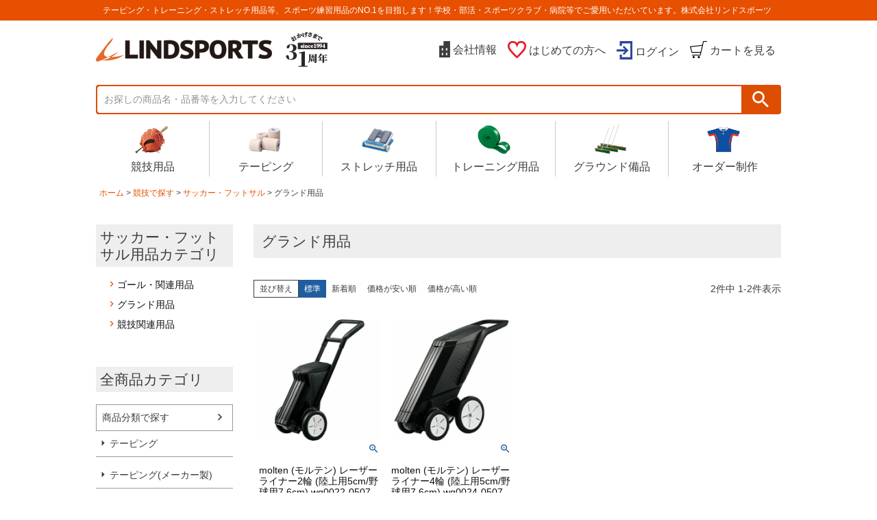

--- FILE ---
content_type: text/html;charset=UTF-8
request_url: https://www.lindsp.com/c/sports_category/sports_soccer_football/sports_soccer_foot003
body_size: 22392
content:
<!DOCTYPE html>
<html lang="ja"><head>
  <meta charset="UTF-8">
  
  <title>グランド用品 | LINDSPORTS</title>
  <meta name="viewport" content="width=device-width">


    <meta name="description" content="グランド用品,LINDSPORTS">
    <meta name="keywords" content="グランド用品,LINDSPORTS">
  
  <link rel="stylesheet" href="https://lind.itembox.design/system/fs_style.css?t=20251118042547">
  <link rel="stylesheet" href="https://lind.itembox.design/generate/theme7/fs_theme.css?t=20251215113536">
  <link rel="stylesheet" href="https://lind.itembox.design/generate/theme7/fs_original.css?t=20251215113536">
  
  <link rel="canonical" href="https://www.lindsp.com/c/sports_category/sports_soccer_football/sports_soccer_foot003">
  
  
  
  
  <script>
    window._FS=window._FS||{};_FS.val={"tiktok":{"enabled":false,"pixelCode":null},"recaptcha":{"enabled":false,"siteKey":null},"clientInfo":{"memberId":"guest","fullName":"ゲスト","lastName":"","firstName":"ゲスト","nickName":"ゲスト","stageId":"","stageName":"","subscribedToNewsletter":"false","loggedIn":"false","totalPoints":"","activePoints":"","pendingPoints":"","purchasePointExpiration":"","specialPointExpiration":"","specialPoints":"","pointRate":"","companyName":"","membershipCardNo":"","wishlist":"","prefecture":""},"enhancedEC":{"ga4Dimensions":{"userScope":{"stage":"{@ member.stage_order @}","login":"{@ member.logged_in @}"}},"amazonCheckoutName":"AmazonPay","measurementId":"G-MZDW0H7VQ5","trackingId":"UA-16850665-2","dimensions":{"dimension1":{"key":"log","value":"{@ member.logged_in @}"},"dimension2":{"key":"mem","value":"{@ member.stage_order @}"}}},"shopKey":"lind","device":"PC","cart":{"stayOnPage":true}};
  </script>
  
  <script src="/shop/js/webstore-nr.js?t=20251118042547"></script>
  <script src="/shop/js/webstore-vg.js?t=20251118042547"></script>
  
    <script src="//r2.future-shop.jp/fs.lind/pc/recommend.js"></script>
  
  
  
  
  
  
  
  
    <script type="text/javascript" >
      document.addEventListener('DOMContentLoaded', function() {
        _FS.CMATag('{"fs_member_id":"{@ member.id @}","fs_page_kind":"category","fs_category_url":"sports_category+sports_soccer_football+sports_soccer_foot003"}')
      })
    </script>
  
  
  <!-- **OGPタグ（フリーパーツ）↓↓ -->
<meta property="og:title" content="グランド用品 | LINDSPORTS">
<meta property="og:type" content="">
<meta property="og:url" content="https://www.lindsp.com/c/sports_category/sports_soccer_football/sports_soccer_foot003">
<meta property="og:image" content="">
<meta property="og:site_name" content="LINDSPORTS">
<meta property="og:description" content="グランド用品,LINDSPORTS">
<!-- **OGPタグ（フリーパーツ）↑↑ -->
<script>
  (function(window, document, undefined){
    if (!window.lindCal) {
      window.lindCal = {};
    }

    //週休設定 1:休み 0:営業日
    var regular_holiday = new Array();
    regular_holiday[0] = 1;	// 日曜
    regular_holiday[1] = 0;	// 月曜
    regular_holiday[2] = 0;	// 火曜
    regular_holiday[3] = 0;	// 水曜
    regular_holiday[4] = 0;	// 木曜
    regular_holiday[5] = 0;	// 金曜
    regular_holiday[6] = 1;	// 土曜

    // 祝日設定 1:休み 0:営業日
    var nation_holiday = 1;


    // 表示する月の数(例：2か月分表示する場合は「2」)
    var num_month = 2;


    // その他の休み　年末年始、盆休みなどはここで設定
    // 例：Array("2010/8/11", "2010/8/12", "2010/8/13", "2011/1/3");
    var native_holiday = new Array("2025/12/6","2025/12/13","2025/12/20","2025/12/27","2025/12/28","2025/12/30","2025/12/31","2026/1/1","2026/1/2","2026/1/3","2026/1/4","2026/1/5");

    // 祝日だけど営業日の場合
    // 例：Array("2019/4/30", "2019/5/1", "2019/5/2");
    var not_holiday = new Array("");

    // 受注・発送業務のみの場合
    // 例：Array("2020/12/29", "2021/1/4");
    var hat_onlyday = new Array("2025/10/4", "2025/10/11", "2025/10/18", "2025/10/25", "2025/10/25", "2025/11/1", "2025/11/8", "2025/11/15", "2025/11/22" , "2025/12/29");



    window.lindCal.regular_holiday = regular_holiday;
    window.lindCal.nation_holiday = nation_holiday;
    window.lindCal.num_month = num_month;
    window.lindCal.native_holiday = native_holiday;
    window.lindCal.not_holiday = not_holiday;
    window.lindCal.hat_onlyday = hat_onlyday;
  })(window, document);
</script>

<script>
  //ここからは基本的に触らないでください。
  (function(window, document, undefined){
    lindCal.calendarCache = '';
    /* 月の最終日 */
    function GetEndOfMonth(year, month)
    {
      var d = new Date(year, month+1, 0);
      return d.getDate();
    }

    var WriteCalendar = function(num, id)
    {
      var repTarget = document.getElementById(id);
      if (lindCal.calendarCache !== '') {
        repTarget.innerHTML = lindCal.calendarCache;
        return;
      }
      var calendarHtml = '';
      // 曜日設定
      var arr_week = new Array("sun", "mon", "tue", "wed", "thu", "fri", "sat");

      // 現在の日時を取得
      var today = new Date();
      var thour = today.getHours();

      // 本日0時0分0秒に変換
      today = new Date(today.getFullYear(), today.getMonth(), today.getDate());

      // 西暦を4桁で取得
      var to_year = today.getFullYear();

      // 月を取得
      var to_month = today.getMonth();

      // カレンダーヘッダ生成
      var cal_header = '<tr class="lind-cal-headline">';
      cal_header += '<td class="lind-cal-sund">日</td>';
      cal_header += '<td class="lind-cal-mond">月</td>';
      cal_header += '<td class="lind-cal-tued">火</td>';
      cal_header += '<td class="lind-cal-wedd">水</td>';
      cal_header += '<td class="lind-cal-thud">木</td>';
      cal_header += '<td class="lind-cal-frid">金</td>';
      cal_header += '<td class="lind-cal-satd">土</td>';
      cal_header += '</tr>';

      // カレンダー表示部
      calendarHtml = '<div class="lind-cal-main">';

      var shouldCheckSyukka = false;
      var syukkaDate = new Date(today.getTime());
      if (thour >= 14) {
        syukkaDate.setDate(syukkaDate.getDate() + 1);
      }
      // 指定した月の分だけ表示
      for(var i = 0; i < num; i++)
      {
        month = to_month + i;
        var toMonth = new Date(to_year, month, 1);
        year = toMonth.getFullYear();
        month = toMonth.getMonth();

        // 月の末日を取得
        var end_of_month = GetEndOfMonth(toMonth.getFullYear(), toMonth.getMonth());
        var d = 1 - toMonth.getDay();
        var weeks = Math.ceil((toMonth.getDay() + end_of_month) / 7);
        calendarHtml += '<table border="0" cellspacing="0" cellpadding="0" class="lind-cal-calendar">';
        calendarHtml += '<caption>' + year +'年' + (toMonth.getMonth() + 1) + '月</caption>';
        calendarHtml += cal_header;

        for(var line = 0; line < weeks; line++)
        {
          calendarHtml += '<tr>';

          for(var week = 0; week < 7; week++)
          {
            if((0 < d) && (d <= end_of_month))
            {
              var cls = 'lind-cal-' + arr_week[week];
              var id = "";
              var dt = new Date(year, month, d);
              var isHoliday = false;

              // 当日判定
              if(today.getTime() == dt.getTime())
              {
                cls += " lind-cal-Today";
                shouldCheckSyukka = true;
              }

              // 祝日判定
              if(is_holiday(year, month, d) && (lindCal.nation_holiday == 1))
              {
                cls += " lind-cal-holiday";
                isHoliday = true;
              }

              // 定休日判定
              if(lindCal.regular_holiday[week] == 1)
              {
                cls += " lind-cal-rholiday";
                isHoliday = true;
              }

              // その他の休日
              for(var day in lindCal.native_holiday)
              {
                if(lindCal.native_holiday[day] == (year + "/" + (month+1) + "/" + d))
                {
                  cls += " lind-cal-nholiday";
                  isHoliday = true;
                  break;
                }
              }
              // 営業日
              for(var day2 in lindCal.not_holiday)
              {
                if(lindCal.not_holiday[day2] == (year + "/" + (month+1) + "/" + d))
                {
                  cls += " lind-cal-notholiday";
                  isHoliday = false;
                  break;
                }
              }
              // 受注・発送業務のみの日
              for(var day3 in lindCal.hat_onlyday)
              {
                if(lindCal.hat_onlyday[day3] == (year + "/" + (month+1) + "/" + d))
                {
                  cls += " lind-cal-hatday";
                  isHoliday = false;
                  break;
                }
              }
              calendarHtml += '<td ' + id + 'class="'+ cls + '"><span>' + d + '</span></td>';
              if (shouldCheckSyukka) {
                if (!isHoliday) {
                  if (dt >= syukkaDate) {
                    syukkaDate = dt;
                    shouldCheckSyukka = false;
                  }
                }
              }
            }
            else
            {
              calendarHtml += '<td>&nbsp;</td>';
            }
            d++;
          }
          calendarHtml += '</tr>';
        }
        calendarHtml += '</table>';
      }
      calendarHtml += '</div>';
      repTarget.innerHTML = calendarHtml;
      lindCal.calendarCache = calendarHtml;

      setSyukkaDate(syukkaDate);
    };

    /* 祝日判定メイン */
    function is_holiday(year, month, day)
    {
      if(is_fix_holiday(year, month, day))
      {
        return true;
      }
      if(is_replace_holiday(year, month, day))
      {
        return true;
      }
      if(is_kyujitsu(year, month, day))
      {
        return true;
      }

      return false;
    }

    /* 祝日判定 */
    function is_fix_holiday(year, month, day)
    {
      var fix_holiday = new Array();
      fix_holiday.push({"mon": 1, "day": 1});//元日
      fix_holiday.push({"mon": 2, "day": 11});//建国記念の日
      if (year >= 2020) {
        fix_holiday.push({"mon": 2, "day": 23});//2020年以降の天皇誕生日
      }
      fix_holiday.push({"mon": 3, "day": Math.floor(20.8431 + 0.242194 * (year - 1980) - Math.floor(((year - 1980) / 4)))});//春分の日
      fix_holiday.push({"mon": 4, "day": 29});//昭和の日
      if (year == 2019) {
        fix_holiday.push({"mon": 5, "day": 1});//天皇の即位の日
      }
      fix_holiday.push({"mon": 5, "day": 3});//憲法記念日
      fix_holiday.push({"mon": 5, "day": 4});//みどりの日
      fix_holiday.push({"mon": 5, "day": 5});//こどもの日
      if (year == 2020) {
        fix_holiday.push({"mon": 7, "day": 23});//海の日
        fix_holiday.push({"mon": 7, "day": 24});//スポーツの日
        fix_holiday.push({"mon": 8, "day": 10});//山の日
      } else {
        fix_holiday.push({"mon": 8, "day": 11});//山の日
      }
      fix_holiday.push({"mon": 9, "day": Math.floor(23.2488 + 0.242194 * (year - 1980) - Math.floor(((year - 1980) / 4)))});//秋分の日
      if (year == 2019) {
        fix_holiday.push({"mon": 10, "day": 22});//即位礼正殿の儀の行われる日
      }
      fix_holiday.push({"mon": 11, "day": 3});//文化の日
      fix_holiday.push({"mon": 11, "day": 23});//勤労感謝の日

      var mon_holiday = new Array();
      mon_holiday.push({"mon": 1, "week": 2});//成人の日
      if (year != 2020) {
        mon_holiday.push({"mon": 7, "week": 3});//海の日
      }
      mon_holiday.push({"mon": 9, "week": 3});//敬老の日
      if (year != 2020) {
        mon_holiday.push({"mon": 10, "week": 2});//体育の日
      }

      var dt = new Date(year, month, day);

      year = dt.getFullYear();
      month = dt.getMonth();
      day = dt.getDate();
      var wday = dt.getDay();

      for(var i in fix_holiday)
      {
        if((fix_holiday[i]["mon"] == (month+1)) && (fix_holiday[i]["day"] == day))
        {
          return true;
        }
      }
      var week = Math.floor(day / 7);
      week = (day % 7) ? week : week - 1;
      for(var i in mon_holiday)
      {
        if((mon_holiday[i]["mon"] == (month+1)) && (mon_holiday[i]["week"] == (week+1)) && (wday == 1))
        {
          return true;
        }
      }
    }

    function numMonday(dt)
    {
      if(dt.getDay() == 1) {

      }
    }

    /* 振替休日判定 */
    function is_replace_holiday(year, month, day)
    {
      var dt = new Date(year, month, day);

      year = dt.getFullYear();
      month = dt.getMonth();
      day = dt.getDate();
      var wday = dt.getDay();

      var sunday = day - wday;
      if(is_fix_holiday(year, month, day))
      {
        return false;
      }

      for(var i = sunday; i < day; i++)
      {
        if(!is_fix_holiday(year, month, i))
        {
          return false;
        }
      }

      if(sunday == day)
      {
        return false;
      }

      return true;
    }

    /* 国民の休日判定 */
    function is_kyujitsu(year, month, day)
    {
      var dt = new Date(year, month, day);

      year = dt.getFullYear();
      month = dt.getMonth();
      day = dt.getDate();
      var wday = dt.getDay();

      if(is_fix_holiday(year, month, day))
      {
        return true;
      }
      if(is_fix_holiday(year, month, day - 1) && is_fix_holiday(year, month, day + 1))
      {
        return true;
      }

      return false;
    }

    function setSyukkaDate(syukkaDate) {
      var arr_week = new Array("日", "月", "火", "水", "木", "金", "土");
      if (syukkaDate === null || isNaN(syukkaDate.getTime())) {
        var info = document.querySelectorAll('.lind-top-ship-date');
        for (var i=0; i<info.length; i++) {
          info[i].style.display = 'none';
        }
      } else {
        var sDay = (syukkaDate.getMonth() + 1) + '月'
          + syukkaDate.getDate() + '日'
          + '(' + arr_week[syukkaDate.getDay()] + ')';
        var days = document.querySelectorAll('.jsLindShipDate');
        for (var i=0; i<days.length; i++) {
          days[i].textContent = sDay;
        }
      }
    }

    lindCal.WriteCalendar = WriteCalendar;
  })(window, document);
</script>
<script async src="https://www.googletagmanager.com/gtag/js?id=G-MZDW0H7VQ5"></script>

<script><!--
_FS.setTrackingTag('%3Cscript+type%3D%22text%2Fjavascript%22%3Ercm_user_id+%3D%27%7B%40+member.id+%40%7D%27%3B%3C%2Fscript%3E%0A%3C%21--+Global+site+tag+%28gtag.js%29+-+Google+Ads%3A+1042544551+--%3E%0A%3Cscript+async+src%3D%22https%3A%2F%2Fwww.googletagmanager.com%2Fgtag%2Fjs%3Fid%3DAW-1042544551%22%3E%3C%2Fscript%3E%0A%3Cscript%3E%0A++window.dataLayer+%3D+window.dataLayer+%7C%7C+%5B%5D%3B%0A++function+gtag%28%29%7BdataLayer.push%28arguments%29%3B%7D%0A++gtag%28%27set%27%2C+%27linker%27%2C+%7B%0A++++++%27domains%27%3A+%5B%27business.form-mailer.jp%27%5D%2C%0A++++++%27decorate_forms%27%3A+true%0A+++%7D%29%3B%0A++gtag%28%27js%27%2C+new+Date%28%29%29%3B%0A%0Agtag%28%27config%27%2C+%27AW-1042544551%27%2C+%7B+%27+allow_enhanced_conversions%27%3Atrue+%7D%29%3B%0A%3C%2Fscript%3E%0A%0A%3Cscript+src%3D%22https%3A%2F%2Fd.shutto-translation.com%2Ftrans.js%3Fid%3D32628%22%3E%3C%2Fscript%3E%0A%3Cscript+src%3D%22https%3A%2F%2Fd.shutto-translation.com%2Ftrans.js%3Fid%3D32628%22%3E%3C%2Fscript%3E');
--></script>
</head>
<body class="fs-body-category fs-body-category-sports_soccer_foot003" id="fs_ProductCategory">
<script><!--
_FS.setTrackingTag('%3Cscript+type%3D%22text%2Fjavascript%22%3E%0D%0Avar+google_tag_params+%3D+%7B%0D%0Aecomm_prodid%3A+%22%22%2C%0D%0Aecomm_pagetype%3A+%22home%22%2C%0D%0Aecomm_totalvalue%3A%0D%0A%7D%3B%0D%0A%3C%2Fscript%3E');
--></script>
<div class="fs-l-page">
<header class="fs-l-header">
<div class="lind-header__Description">
    <div><p>テーピング・トレーニング・ストレッチ用品等、スポーツ練習用品のNO.1を目指します！学校・部活・スポーツクラブ・病院等でご愛用いただいています。株式会社リンドスポーツ</p></div>
</div>
<div class="fs-clientInfo">
<div class="lind-login-show lind-login-show__{@ member.logged_in @}">
<p class="lind-header-welcome">
いつもありがとうございます。<br class="lind-show-smp"> <a href="/my">{@ member.last_name @} {@ member.first_name @}</a>さま
</p>
</div>
</div>
<div class="fs-l-header__contents">
<!-- **ECサイトロゴ（フリーパーツ）↓↓ -->
<div class="fs-l-header__logo">
  <div class="fs-p-logo">
    <a href="/"><img src="https://lind.itembox.design/item/lindsp/logo.png?t=20251226143020" alt="LINDSPORTS" class="fs-p-logo__image"></a>
    <img src="https://lind.itembox.design/item/lindsp/top/badge31y.png?t=20251226143020" alt="おかげさまで31周年" class="fs-p-logo__badge">
  </div>
</div>
<!-- **ECサイトロゴ（フリーパーツ）↑↑ -->
<div class="fs-l-header__leftContainer">
<div class="fs-l-header__smpCartButton">
    <a href="/p/cart" class="fs-p-headerNavigation__viewCartButton fs-p-headerNavigation__link">
        <i class="fs-icon--lindspcart"><img src="https://lind.itembox.design/item/lindsp/ico_cart_smp.png?t=20251226143020" alt=""></i>
        <span class="fs-p-headerNavigation__viewCartButton__label">カートを見る</span>
        <span class="fs-p-cartItemNumber fs-client-cart-count fs-clientInfo"></span>
    </a>
</div>
<!-- **ドロワーメニューアイコン（フリーパーツ）↓↓ -->
<div class="fs-l-header__drawerOpener">
  <label for="fs_p_ctrlDrawer" class="fs-p-drawerButton fs-p-drawerButton--open">
    <i class="fs-p-drawerButton__icon fs-icon--navCtrl"></i>
    <span class="fs-p-drawerButton__label">menu</span>
  </label>
</div>
<!-- **ドロワーメニューアイコン（フリーパーツ）↑↑ -->
</div>
<div class="fs-l-header__utility">
<nav class="fs-p-headerUtilityMenu">
<ul class="fs-p-headerUtilityMenu__list fs-clientInfo fs-pt-menu fs-pt-menu--lv1">
<li class="lind_menu__company is-loggedIn--{@ member.logged_in @} fs-pt-menu__item fs-pt-menu__item--lv1">
<span class="fs-pt-menu__heading fs-pt-menu__heading--lv1">
<a href="/f/about" class="fs-pt-menu__link fs-pt-menu__link--lv1">会社情報</a>
</span>
</li>
<li class="lind_menu__beginners is-loggedIn--{@ member.logged_in @} fs-pt-menu__item fs-pt-menu__item--lv1">
<span class="fs-pt-menu__heading fs-pt-menu__heading--lv1">
<a href="/f/guide/beginners" class="fs-pt-menu__link fs-pt-menu__link--lv1">はじめての方へ</a>
</span>
</li>
<li class="lind_menu__favorite is-loggedIn--{@ member.logged_in @} fs-pt-menu__item fs-pt-menu__item--lv1">
<span class="fs-pt-menu__heading fs-pt-menu__heading--lv1">
<a href="/my/wishlist" class="fs-pt-menu__link fs-pt-menu__link--lv1">お気に入り商品</a>
</span>
</li>
<li class="fs-p-headerUtilityMenu__login is-loggedIn--{@ member.logged_in @} fs-pt-menu__item fs-pt-menu__item--lv1">
<span class="fs-pt-menu__heading fs-pt-menu__heading--lv1">
<a href="/p/login" class="fs-pt-menu__link fs-pt-menu__link--lv1">ログイン</a>
</span>
</li>
<li class="lind_menu__reorder is-loggedIn--{@ member.logged_in @} fs-pt-menu__item fs-pt-menu__item--lv1">
<span class="fs-pt-menu__heading fs-pt-menu__heading--lv1">
<a href="/my/orders" class="fs-pt-menu__link fs-pt-menu__link--lv1">ご注文履歴から購入</a>
</span>
</li>
<li class="lind_menu__my  is-loggedIn--{@ member.logged_in @} fs-pt-menu__item fs-pt-menu__item--lv1">
<span class="fs-pt-menu__heading fs-pt-menu__heading--lv1">
<a href="/my/top" class="fs-pt-menu__link fs-pt-menu__link--lv1">マイページ</a>
</span>
</li>
<li class="lind_menu__cart fs-pt-menu__item fs-pt-menu__item--lv1">
<span class="fs-pt-menu__heading fs-pt-menu__heading--lv1">
<a href="/p/cart" class="fs-pt-menu__link fs-pt-menu__link--lv1">カートを見る</a>
</span>
</li>
</ul>

</nav>
</div>
</div>
<!-- **ヘッダーナビゲーション（フリーパーツ）↓↓ -->
<div class="fs-p-headerNavBar">
    <nav class="fs-p-headerNavigation fs-clientInfo" id="fs_p_headerNavigation">
        <div class="fs-p-headerNavigation__search fs-p-searchForm">
            <form action="/p/search" method="get">
                <input type="hidden" name="sort" value="priority">
        <span class="fs-p-searchForm__inputGroup fs-p-inputGroup">
          <input type="text" name="keyword" maxlength="1000" placeholder="お探しの商品名・品番等を入力してください" class="fs-p-searchForm__input fs-p-inputGroup__input" id="fsSuggestTarget">
          <button type="submit" class="fs-p-searchForm__button fs-p-inputGroup__button">検索</button>
        </span>
            </form>
        </div>
        <ul class="fs-p-headerNavigation__list">
            <li class="fs-p-headerNavigation__listItem lind-sp-top-nav is-loggedIn--{@ member.logged_in @}">
                <a href="/my/wishlist" class="fs-p-headerNavigation__link fs-p-headerNavigation__link-favorite"><i><img src="https://lind.itembox.design/item/lindsp/ico_nav_favorite_smp.png?t=20251226143020" alt=""></i>お気に入り商品からご注文</a>
            </li>
            <li class="fs-p-headerNavigation__listItem lind-sp-top-nav">
                <a href="/f/guide/beginners" class="fs-p-headerNavigation__link fs-p-headerNavigation__link-beginners"><i><img src="https://lind.itembox.design/item/lindsp/ico_nav_favorite_smp.png?t=20251226143020" alt=""></i>はじめての方へ</a>
            </li>
            <li class="fs-p-headerNavigation__listItem lind-sp-top-nav is-loggedIn--{@ member.logged_in @}">
                <a href="/my/orders" class="fs-p-headerNavigation__link fs-p-headerNavigation__link-reorder"><i><img src="https://lind.itembox.design/item/lindsp/ico_nav_reorder_smp.png?t=20251226143020" alt=""></i>ご購入履歴から再注文</a>
            </li>
            <li class="fs-p-headerNavigation__listItem lind-sp-top-nav">
                <a href="/p/login" class="fs-p-headerNavigation__link fs-p-headerNavigation__link-login"><i><img src="https://lind.itembox.design/item/lindsp/ico_nav_login_smp.png?t=20251226143020" alt=""></i>ログイン</a>
            </li>
<!-- **ヘッダーナビゲーションカテゴリー（フリーパーツ）↓↓ -->
           <li class="fs-p-headerNavigation__listItem">
                <a href="/c/sports_category" class="fs-p-headerNavigation__link fs-p-headerNavigation__link-sports"><i><img src="https://lind.itembox.design/item/lindsp/ico_nav_sports.png?t=20251226143020" alt=""></i>競技用品</a>
</li>
            <li class="fs-p-headerNavigation__listItem">
                <a href="/c/item_category/item01" class="fs-p-headerNavigation__link fs-p-headerNavigation__link-taping"><i><img src="https://lind.itembox.design/item/lindsp/ico_nav_taping.png?t=20251226143020" alt=""></i>テーピング</a>
            </li>
            <li class="fs-p-headerNavigation__listItem">
                <a href="/c/item_category/item07" class="fs-p-headerNavigation__link fs-p-headerNavigation__link-stretch"><i><img src="https://lind.itembox.design/item/lindsp/ico_nav_stretch.png?t=20251226143020" alt=""></i>ストレッチ用品</a>
            </li>
            <li class="fs-p-headerNavigation__listItem">
                <a href="/c/item_category/item05" class="fs-p-headerNavigation__link fs-p-headerNavigation__link-training"><i><img src="https://lind.itembox.design/item/lindsp/ico_nav_training.png?t=20251226143020" alt=""></i>トレーニング用品</a>
            </li>
            <li class="fs-p-headerNavigation__listItem">
                <a href="/c/item_category/item08" class="fs-p-headerNavigation__link fs-p-headerNavigation__link-ground"><i><img src="https://lind.itembox.design/item/lindsp/ico_nav_ground.png?t=20251226143020" alt=""></i>グラウンド備品</a>
            </li>
            <li class="fs-p-headerNavigation__listItem">
                <a href="/c/item_category/item06" class="fs-p-headerNavigation__link fs-p-headerNavigation__link-ordermade"><i><img src="https://lind.itembox.design/item/lindsp/ico_nav_ordermade.png?t=20251226143020" alt=""></i>オーダー制作</a>
            </li>
<!-- **ヘッダーナビゲーションカテゴリー（フリーパーツ） ↑↑ -->
        </ul>
    </nav>
</div>
<!-- **ヘッダーナビゲーション（フリーパーツ） ↑↑ -->
<script>
  var poplink3 = {
    uid: "b7ee6f5f9aa5cd17ca1aea43ce848496",
    target: "#fsSuggestTarget", 
   deviceType: 'pc022'
  };
  (function() {
    var s = document.createElement("script");
    s.charset = "utf-8";
    s.src = "//poplink-f.probo.biz/pl3/poplink3.js";
    document.getElementsByTagName("head")[0].appendChild(s);
  })();
</script>
</header>
<!-- **パンくずリストパーツ （システムパーツ） ↓↓ -->
<nav class="fs-c-breadcrumb">
<ol class="fs-c-breadcrumb__list">
<li class="fs-c-breadcrumb__listItem">
<a href="/">ホーム</a>
</li>
<li class="fs-c-breadcrumb__listItem">
<a href="/c/sports_category">競技で探す</a>
</li>
<li class="fs-c-breadcrumb__listItem">
<a href="/c/sports_category/sports_soccer_football">サッカー・フットサル</a>
</li>
<li class="fs-c-breadcrumb__listItem">
グランド用品
</li>
</ol>
</nav>
<!-- **パンくずリストパーツ （システムパーツ） ↑↑ -->
<main class="fs-l-main"><div id="fs-page-error-container" class="fs-c-panelContainer">
  
  
</div>
<aside class="fs-l-sideArea">
<div class="lind-guide-left-link-wrapper">
    <h2 class="lind-heading lind-heading__h2">サッカー・フットサル用品カテゴリ</h2>
    <ul class="lind-guide-link-list">
        <li><a href="/c/sports_category/sports_soccer_football/sports_soccer_foot005">ゴール・関連用品</a></li>
        <li><a href="/c/sports_category/sports_soccer_football/sports_soccer_foot003">グランド用品</a></li>
        <li><a href="/c/sports_category/sports_soccer_football/sports_soccer_foot002">競技関連用品</a></li>
    </ul>
</div>
<h2 class="lind-heading lind-heading__h2">全商品カテゴリ</h2>
<ul class="fs-p-sideMenu fs-pt-menu fs-pt-menu--lv1">

<li class="fs-pt-menu__item fs-pt-menu__item--lv1 fs-pt_menu__item--item_category">
<span class="fs-pt-menu__heading fs-pt-menu__heading--lv1">
<a href="/c/item_category" class="fs-pt-menu__link fs-pt-menu__link--lv1">商品分類で探す</a>
</span>
<ul class="fs-pt-menu__submenu fs-pt-menu--lv2">

<li class="fs-pt-menu__item fs-pt-menu__item--lv2 fs-pt_menu__item--item01">
<span class="fs-pt-menu__heading fs-pt-menu__heading--lv2">
<a href="/c/item_category/item01" class="fs-pt-menu__link fs-pt-menu__link--lv2">テーピング</a>
</span>
</li>


<li class="fs-pt-menu__item fs-pt-menu__item--lv2 fs-pt_menu__item--item02">
<span class="fs-pt-menu__heading fs-pt-menu__heading--lv2">
<a href="/c/item_category/item02" class="fs-pt-menu__link fs-pt-menu__link--lv2">テーピング(メーカー製)</a>
</span>
</li>


<li class="fs-pt-menu__item fs-pt-menu__item--lv2 fs-pt_menu__item--item03">
<span class="fs-pt-menu__heading fs-pt-menu__heading--lv2">
<a href="/c/item_category/item03" class="fs-pt-menu__link fs-pt-menu__link--lv2">スポーツメディカル</a>
</span>
</li>


<li class="fs-pt-menu__item fs-pt-menu__item--lv2 fs-pt_menu__item--item04">
<span class="fs-pt-menu__heading fs-pt-menu__heading--lv2">
<a href="/c/item_category/item04" class="fs-pt-menu__link fs-pt-menu__link--lv2">栄養サポート</a>
</span>
</li>


<li class="fs-pt-menu__item fs-pt-menu__item--lv2 fs-pt_menu__item--item05">
<span class="fs-pt-menu__heading fs-pt-menu__heading--lv2">
<a href="/c/item_category/item05" class="fs-pt-menu__link fs-pt-menu__link--lv2">トレーニング用品</a>
</span>
</li>


<li class="fs-pt-menu__item fs-pt-menu__item--lv2 fs-pt_menu__item--item06">
<span class="fs-pt-menu__heading fs-pt-menu__heading--lv2">
<a href="/c/item_category/item06" class="fs-pt-menu__link fs-pt-menu__link--lv2">オーダー制作</a>
</span>
</li>


<li class="fs-pt-menu__item fs-pt-menu__item--lv2 fs-pt_menu__item--item07">
<span class="fs-pt-menu__heading fs-pt-menu__heading--lv2">
<a href="/c/item_category/item07" class="fs-pt-menu__link fs-pt-menu__link--lv2">ストレッチ用品</a>
</span>
</li>


<li class="fs-pt-menu__item fs-pt-menu__item--lv2 fs-pt_menu__item--item08">
<span class="fs-pt-menu__heading fs-pt-menu__heading--lv2">
<a href="/c/item_category/item08" class="fs-pt-menu__link fs-pt-menu__link--lv2">備品・グラウンド用品</a>
</span>
</li>


<li class="fs-pt-menu__item fs-pt-menu__item--lv2 fs-pt_menu__item--item11">
<span class="fs-pt-menu__heading fs-pt-menu__heading--lv2">
<a href="/c/item_category/item11" class="fs-pt-menu__link fs-pt-menu__link--lv2">出版物</a>
</span>
</li>


<li class="fs-pt-menu__item fs-pt-menu__item--lv2 fs-pt_menu__item--item12">
<span class="fs-pt-menu__heading fs-pt-menu__heading--lv2">
<a href="/c/item_category/item12" class="fs-pt-menu__link fs-pt-menu__link--lv2">アウトレット</a>
</span>
</li>


<li class="fs-pt-menu__item fs-pt-menu__item--lv2 fs-pt_menu__item--item13">
<span class="fs-pt-menu__heading fs-pt-menu__heading--lv2">
<a href="/c/item_category/item13" class="fs-pt-menu__link fs-pt-menu__link--lv2">その他（セット販売品等）</a>
</span>
</li>

</ul>

</li>


<li class="fs-pt-menu__item fs-pt-menu__item--lv1 fs-pt_menu__item--sports_category">
<span class="fs-pt-menu__heading fs-pt-menu__heading--lv1">
<a href="/c/sports_category" class="fs-pt-menu__link fs-pt-menu__link--lv1">競技で探す</a>
</span>
<ul class="fs-pt-menu__submenu fs-pt-menu--lv2">

<li class="fs-pt-menu__item fs-pt-menu__item--lv2 fs-pt_menu__item--sports_rugby">
<span class="fs-pt-menu__heading fs-pt-menu__heading--lv2">
<a href="/c/sports_category/sports_rugby" class="fs-pt-menu__link fs-pt-menu__link--lv2">ラグビー</a>
</span>
</li>


<li class="fs-pt-menu__item fs-pt-menu__item--lv2 fs-pt_menu__item--sports_baseball_softball">
<span class="fs-pt-menu__heading fs-pt-menu__heading--lv2">
<a href="/c/sports_category/sports_baseball_softball" class="fs-pt-menu__link fs-pt-menu__link--lv2">野球・ソフトボール</a>
</span>
</li>


<li class="fs-pt-menu__item fs-pt-menu__item--lv2 fs-pt_menu__item--sports_soccer_football">
<span class="fs-pt-menu__heading fs-pt-menu__heading--lv2">
<a href="/c/sports_category/sports_soccer_football" class="fs-pt-menu__link fs-pt-menu__link--lv2">サッカー・フットサル</a>
</span>
</li>


<li class="fs-pt-menu__item fs-pt-menu__item--lv2 fs-pt_menu__item--sports_athletics">
<span class="fs-pt-menu__heading fs-pt-menu__heading--lv2">
<a href="/c/sports_category/sports_athletics" class="fs-pt-menu__link fs-pt-menu__link--lv2">陸上競技</a>
</span>
</li>


<li class="fs-pt-menu__item fs-pt-menu__item--lv2 fs-pt_menu__item--sports_handball">
<span class="fs-pt-menu__heading fs-pt-menu__heading--lv2">
<a href="/c/sports_category/sports_handball" class="fs-pt-menu__link fs-pt-menu__link--lv2">ハンドボール</a>
</span>
</li>


<li class="fs-pt-menu__item fs-pt-menu__item--lv2 fs-pt_menu__item--sports_basketball">
<span class="fs-pt-menu__heading fs-pt-menu__heading--lv2">
<a href="/c/sports_category/sports_basketball" class="fs-pt-menu__link fs-pt-menu__link--lv2">バスケットボール</a>
</span>
</li>


<li class="fs-pt-menu__item fs-pt-menu__item--lv2 fs-pt_menu__item--sports_volleyball">
<span class="fs-pt-menu__heading fs-pt-menu__heading--lv2">
<a href="/c/sports_category/sports_volleyball" class="fs-pt-menu__link fs-pt-menu__link--lv2">バレーボール</a>
</span>
</li>

</ul>

</li>


<li class="fs-pt-menu__item fs-pt-menu__item--lv1 fs-pt_menu__item--use_category">
<span class="fs-pt-menu__heading fs-pt-menu__heading--lv1">
<a href="/c/use_category" class="fs-pt-menu__link fs-pt-menu__link--lv1">用途で探す</a>
</span>
<ul class="fs-pt-menu__submenu fs-pt-menu--lv2">


<li class="fs-pt-menu__item fs-pt-menu__item--lv2 fs-pt_menu__item--use_c">
<span class="fs-pt-menu__heading fs-pt-menu__heading--lv2">
<a href="/c/use_category/use_c" class="fs-pt-menu__link fs-pt-menu__link--lv2">チューブトレーニング</a>
</span>
</li>


<li class="fs-pt-menu__item fs-pt-menu__item--lv2 fs-pt_menu__item--use_d">
<span class="fs-pt-menu__heading fs-pt-menu__heading--lv2">
<a href="/c/use_category/use_d" class="fs-pt-menu__link fs-pt-menu__link--lv2">スピード・アジリティトレーニング</a>
</span>
</li>


<li class="fs-pt-menu__item fs-pt-menu__item--lv2 fs-pt_menu__item--use_e">
<span class="fs-pt-menu__heading fs-pt-menu__heading--lv2">
<a href="/c/use_category/use_e" class="fs-pt-menu__link fs-pt-menu__link--lv2">パワートレーニング</a>
</span>
</li>


<li class="fs-pt-menu__item fs-pt-menu__item--lv2 fs-pt_menu__item--use_b_f">
<span class="fs-pt-menu__heading fs-pt-menu__heading--lv2">
<a href="/c/use_category/use_b_f" class="fs-pt-menu__link fs-pt-menu__link--lv2">体幹・バランストレーニング</a>
</span>
</li>


<li class="fs-pt-menu__item fs-pt-menu__item--lv2 fs-pt_menu__item--use_g">
<span class="fs-pt-menu__heading fs-pt-menu__heading--lv2">
<a href="/c/use_category/use_g" class="fs-pt-menu__link fs-pt-menu__link--lv2">学校・体育用品</a>
</span>
</li>


<li class="fs-pt-menu__item fs-pt-menu__item--lv2 fs-pt_menu__item--use_h">
<span class="fs-pt-menu__heading fs-pt-menu__heading--lv2">
<a href="/c/use_category/use_h" class="fs-pt-menu__link fs-pt-menu__link--lv2">病院・整骨院</a>
</span>
</li>

</ul>

</li>

</ul>

<h2 class="lind-heading lind-heading__h2">営業カレンダー</h2>
<div id="lindRepLeftCal"></div>
<script>
  (function(window, document, undefined){
    lindCal.WriteCalendar(lindCal.num_month, 'lindRepLeftCal');
  })(window, document);
</script>
<p class="lind-left-calendar-legend">
    <span></span> 休業日
</p>
<p class="lind-left-calendar-legend">
    <span></span> 受注・発送業務のみ
</p>
<p class="lind-left-calendar-description">
   <!--- <span></span>の日は、発送・お客様対応をお休みさせていただいております。<br><br>
    <span></span>の日は、一部お客様対応をお休みさせていただいております。<br>※受注・発送業務はおこなっておりますが、お客様対応は翌営業日の対応となります。<br><br>--->
    商品に関するご質問や、オーダー製作に関するご質問などのお問い合わせにつきましては、翌営業日より順次対応させていただきます。
</p>
</aside>
<section class="fs-l-pageMain">
<!-- **ページ見出し（フリーパーツ）↓↓ -->
<h1 class="lind-heading lind-heading__h2">グランド用品</h1>
<!-- **ページ見出し（フリーパーツ）↑↑ -->



<!-- **商品グループエリア（システムパーツグループ）↓↓ -->

  <div class="fs-c-productList">
    
      <!-- **並び替え・ページャーパーツ（システムパーツ） ↓↓ -->
<div class="fs-c-productList__controller">
  <div class="fs-c-sortItems">
  <span class="fs-c-sortItems__label">並び替え</span>
  <ul class="fs-c-sortItems__list">
  <li class="fs-c-sortItems__list__item is-active">
  <span class="fs-c-sortItems__list__item__label">標準</span>
  </li>
  <li class="fs-c-sortItems__list__item">
  <a href="/c/sports_category/sports_soccer_football/sports_soccer_foot003?sort=latest" class="fs-c-sortItems__list__item__label">新着順</a>
  </li>
  <li class="fs-c-sortItems__list__item">
  <a href="/c/sports_category/sports_soccer_football/sports_soccer_foot003?sort=price_low" class="fs-c-sortItems__list__item__label">価格が安い順</a>
  </li>
  <li class="fs-c-sortItems__list__item">
  <a href="/c/sports_category/sports_soccer_football/sports_soccer_foot003?sort=price_high" class="fs-c-sortItems__list__item__label">価格が高い順</a>
  </li>
  </ul>
  </div>
  <div class="fs-c-listControl">
<div class="fs-c-listControl__status">
<span class="fs-c-listControl__status__total">2<span class="fs-c-listControl__status__total__label">件中</span></span>
<span class="fs-c-listControl__status__indication">1<span class="fs-c-listControl__status__indication__separator">-</span>2<span class="fs-c-listControl__status__indication__label">件表示</span></span>
</div>
</div>
</div>
<!-- **並び替え・ページャーパーツ（システムパーツ） ↑↑ -->
<!-- **商品一覧（システムパーツグループ）↓↓ -->
<div class="fs-c-productList__list" data-add-to-cart-setting="">
<article class="fs-c-productList__list__item fs-c-productListItem" data-product-id="1573">
<form>

<input type="hidden" name="productId" value="1573">
<input type="hidden" name="verticalVariationNo" value="">
<input type="hidden" name="horizontalVariationNo" value="">
<input type="hidden" name="staffStartSkuCode" value="">
<input type="hidden" name="quantity" value="1">

<!-- **商品画像・拡大パーツ（システムパーツ）↓↓ -->
<div class="fs-c-productListItem__imageContainer">
  <div class="fs-c-productListItem__image fs-c-productImage">
  
    <a href="/c/sports_category/sports_soccer_football/sports_soccer_foot003/wg0022-0507">
      <img data-layzr="https://lind.itembox.design/product/015/000000001573/000000001573-01-m.jpg?t&#x3D;20260119164612" alt="" src="https://lind.itembox.design/item/src/loading.svg?t&#x3D;20251226143020" class="fs-c-productListItem__image__image fs-c-productImage__image">
    </a>
  
  </div>
</div>
<div class="fs-c-productListItem__viewMoreImageButton fs-c-buttonContainer">
<button type="button" class="fs-c-button--viewMoreImage fs-c-button--plain">
  <span class="fs-c-button__label">他の画像を見る</span>
</button>
</div>
<aside class="fs-c-productImageModal" style="display: none;">
  <div class="fs-c-productImageModal__inner">
    <span class="fs-c-productImageModal__close" role="button" aria-label="閉じる"></span>
    <div class="fs-c-productImageModal__contents">
      <div class="fs-c-productImageModalCarousel fs-c-slick">
        <div class="fs-c-productImageModalCarousel__track">
        
          <div>
            <figure class="fs-c-productImageModalCarousel__figure">
              
              <img data-lazy="https://lind.itembox.design/product/015/000000001573/000000001573-01-xl.jpg?t&#x3D;20260119164612" data-src="https://lind.itembox.design/product/015/000000001573/000000001573-01-xl.jpg?t&#x3D;20260119164612" alt="" src="https://lind.itembox.design/item/src/loading.svg?t&#x3D;20251226143020" class="fs-c-productImageModalCarousel__figure__image">
            </figure>
          </div>
        
          <div>
            <figure class="fs-c-productImageModalCarousel__figure">
              
              <img data-lazy="https://lind.itembox.design/product/015/000000001573/000000001573-02-xl.jpg?t&#x3D;20260119164612" data-src="https://lind.itembox.design/product/015/000000001573/000000001573-02-xl.jpg?t&#x3D;20260119164612" alt="" src="https://lind.itembox.design/item/src/loading.svg?t&#x3D;20251226143020" class="fs-c-productImageModalCarousel__figure__image">
            </figure>
          </div>
        
          <div>
            <figure class="fs-c-productImageModalCarousel__figure">
              
              <img data-lazy="https://lind.itembox.design/product/015/000000001573/000000001573-03-xl.jpg?t&#x3D;20260119164612" data-src="https://lind.itembox.design/product/015/000000001573/000000001573-03-xl.jpg?t&#x3D;20260119164612" alt="" src="https://lind.itembox.design/item/src/loading.svg?t&#x3D;20251226143020" class="fs-c-productImageModalCarousel__figure__image">
            </figure>
          </div>
        
        </div>
      </div>
    </div>
  </div>
</aside>
<!-- **商品画像・拡大パーツ（システムパーツ）↑↑ -->
<style>
    .lind-item-icon-box {
        display: flex;
        justify-content: space-between;
        align-items: flex-start;
        flex-wrap: wrap;
    }
    .lind-item-icon-box > img {
        width: 15%;
        height: auto;
        margin-bottom: 2%;
    }
    @media screen and (max-width: 767px) {
        .fs-l-productLayout .lind-item-icon-box > img:nth-child(6n+1):last-child {
            margin-left: 0;
            margin-right: 85%;
        }
        .fs-l-productLayout .lind-item-icon-box > img:nth-child(6n+2):last-child {
            margin-left: 0;
            margin-right: 68%;
        }
        .fs-l-productLayout .lind-item-icon-box > img:nth-child(6n+3):last-child {
            margin-left: 0;
            margin-right: 51%;
        }
        .fs-l-productLayout .lind-item-icon-box > img:nth-child(6n+4):last-child {
            margin-left: 0;
            margin-right: 34%;
        }
        .fs-l-productLayout .lind-item-icon-box > img:nth-child(6n+5):last-child {
            margin-left: 0;
            margin-right: 17%;
        }
    }
    @media screen and (min-width: 768px) {
        .fs-l-productLayout .lind-item-icon-box > img {
            width: 18.4%;
        }
        .fs-l-productLayout .lind-item-icon-box > img:nth-child(5n+1):last-child {
            margin-left: 0;
            margin-right: 81.6%;
        }
        .fs-l-productLayout .lind-item-icon-box > img:nth-child(5n+2):last-child {
            margin-left: 0;
            margin-right: 61.2%;
        }
        .fs-l-productLayout .lind-item-icon-box > img:nth-child(5n+3):last-child {
            margin-left: 0;
            margin-right: 40.8%;
        }
        .fs-l-productLayout .lind-item-icon-box > img:nth-child(5n+4):last-child {
            margin-left: 0;
            margin-right: 20.4%;
        }
    }
    /* 一覧 */
    .fs-c-productList__list .lind-item-icon-box > img {
        width: 23.5%;
    }
    .fs-c-productList__list .lind-item-icon-box > img:nth-child(4n+1):last-child {
        margin-left: 0;
        margin-right: 76.5%;
    }
    .fs-c-productList__list .lind-item-icon-box > img:nth-child(4n+2):last-child {
        margin-left: 0;
        margin-right: 51%;
    }
    .fs-c-productList__list .lind-item-icon-box > img:nth-child(4n+3):last-child {
        margin-left: 0;
        margin-right: 25.5%;
    }
</style>
<div class="lind-item-icon-box">
    
</div>
<!-- **商品名パーツ（システムパーツ）↓↓ -->
<h2 class="fs-c-productListItem__productName fs-c-productName">
  
  <a href="/c/sports_category/sports_soccer_football/sports_soccer_foot003/wg0022-0507">
    <span class="fs-c-productName__copy">&#8226;wg0012-07の後継品！</span>
    <span class="fs-c-productName__name">molten (モルテン) レーザーライナー2輪 (陸上用5cm/野球用7.6cm) wg0022-0507 ※メーカー直送</span>
  </a>
  
</h2>
<!-- **商品名パーツ（システムパーツ）↑↑ -->

<!-- **商品マークパーツ（システムパーツ）↓↓ -->
<div class="fs-c-productMarks">
  
    <ul class="fs-c-productMark">
      <li class="fs-c-productMark__item">
        <span class="dateunselectable_item fs-c-productMark__mark--image fs-c-productMark__mark">
<img src="https://lind.itembox.design/item/fs_starting/dateunselectable_icon.png?t&#x3D;20251226143020" class="fs-c-productMark__image" alt="日時指定不可">		
</span>		

        </li>
      <li class="fs-c-productMark__item">
        <span class="manufacturerdirect_item fs-c-productMark__mark--image fs-c-productMark__mark">
<img src="https://lind.itembox.design/item/fs_starting/manufacturerdirect_icon.png?t&#x3D;20251226143020" class="fs-c-productMark__image" alt="メーカー直送品">		
</span>		

        </li>
      
    </ul>
  
  
</div>
<!-- **商品マークパーツ（システムパーツ）↑↑ -->


<!-- **商品価格パーツ（システムパーツ）↓↓ -->
<div class="fs-c-productListItem__prices fs-c-productPrices">
  
    <div class="fs-c-productPrice fs-c-productPrice--listed">
      
        
  
    
    <span class="fs-c-productPrice__main">
      
        <span class="fs-c-productPrice__main__label">メーカー希望小売価格</span>
      
      <span class="fs-c-productPrice__main__price fs-c-price">
        <span class="fs-c-price__currencyMark">&yen;</span>
        <span class="fs-c-price__value">16,500</span>
      </span>
    </span>
    
  

      
      
        <span class="fs-c-productPrice__addon fs-c-productPrice__addon--listed">のところ</span>
      
    </div>
  
  
    
      <div class="fs-c-productPrice fs-c-productPrice--selling">
        
  
    
    <span class="fs-c-productPrice__main">
      
        <span class="fs-c-productPrice__main__label">販売価格</span>
      
      <span class="fs-c-productPrice__main__price fs-c-price">
        <span class="fs-c-price__currencyMark">&yen;</span>
        <span class="fs-c-price__value">13,200</span>
      </span>
    </span>
    <span class="fs-c-productPrice__addon">
      <span class="fs-c-productPrice__addon__label">税込</span>
    </span>
    
  

      </div>
    
    
    
  
    
</div>
<!-- **商品価格パーツ（システムパーツ）↑↑ -->







  


<!-- **カート・バリエーションごとにボタンパーツ（システムパーツ）↓↓ -->
<div class="fs-c-productListItem__control fs-c-buttonContainer" data-product-id="1573" data-vertical-variation-no="" data-horizontal-variation-no="" data-vertical-admin-no="" data-horizontal-admin-no="">

<a href="/c/sports_category/sports_soccer_football/sports_soccer_foot003/wg0022-0507" class="fs-c-button--viewProductDetail fs-c-button--plain">
  <span class="fs-c-button__label">詳細を見る</span>
</a>

<button type="button" class="fs-c-button--addToWishList--icon fs-c-button--image">
<img class="fs-c-button__image" src="https://lind.itembox.design/item/fs_starting/icon_favorite_on.png?t&#x3D;20251226143020" alt="お気に入りに登録する">
</button>

</div>


<!-- **カート・バリエーションごとにボタンパーツ（システムパーツ）↑↑ -->
<div class="productRating ratingcount-0">
<div class="fs-c-rating">
    <div class="fs-c-rating__stars fs-c-reviewStars" data-ratingcount=""></div>
    <div class="fs-c-rating__value" aria-label="レビュー平均評価 "></div>
    </div>
    <div>（0）</div>
 </div>
                        
<style media="screen">
    .productRating{
        display:flex;
        align-items:flex-end;
        flex-wrap:wrap;
        }

    .ratingcount-0{
        display:none;
        }

    .fs-c-rating{
        display:flex;
        }
</style>
</form>

<span data-id="fs-analytics" data-product-url="wg0022-0507" data-eec="{&quot;fs-remove_from_cart-price&quot;:13200,&quot;fs-begin_checkout-price&quot;:13200,&quot;fs-select_content-price&quot;:13200,&quot;price&quot;:13200,&quot;fs-add_to_cart-price&quot;:13200,&quot;brand&quot;:&quot;モルテン&quot;,&quot;id&quot;:&quot;wg0022-0507&quot;,&quot;quantity&quot;:1,&quot;list_name&quot;:&quot;グランド用品&quot;,&quot;name&quot;:&quot;molten (モルテン) レーザーライナー2輪 (陸上用5cm/野球用7.6cm) wg0022-0507 ※メーカー直送&quot;,&quot;category&quot;:&quot;商品分類/備品・グ/屋外用品&quot;}" data-ga4="{&quot;item_list_name&quot;:&quot;グランド&quot;,&quot;items&quot;:[{&quot;fs-add_to_cart-price&quot;:13200,&quot;item_list_id&quot;:&quot;product&quot;,&quot;currency&quot;:&quot;JPY&quot;,&quot;item_list_name&quot;:&quot;グランド&quot;,&quot;fs-add_payment_info-price&quot;:13200,&quot;price&quot;:13200,&quot;fs-select_item-price&quot;:13200,&quot;fs-view_item-price&quot;:13200,&quot;item_brand&quot;:&quot;モル&quot;,&quot;item_name&quot;:&quot;molten (モルテン) レーザーライナー2輪 (陸上用5cm/野球用7.6cm) wg0022-05&quot;,&quot;fs-select_content-price&quot;:13200,&quot;fs-begin_checkout-price&quot;:13200,&quot;quantity&quot;:1,&quot;fs-remove_from_cart-price&quot;:13200,&quot;item_category3&quot;:&quot;屋外用品&quot;,&quot;item_category2&quot;:&quot;備品・グラウンド&quot;,&quot;item_id&quot;:&quot;wg0022-0507&quot;,&quot;item_category&quot;:&quot;商品分類で探す&quot;}],&quot;value&quot;:13200,&quot;item_list_id&quot;:&quot;product&quot;,&quot;currency&quot;:&quot;JPY&quot;}" data-category-eec="{&quot;wg0022-0507&quot;:{&quot;type&quot;:&quot;1&quot;}}" data-category-ga4="{&quot;wg0022-0507&quot;:{&quot;type&quot;:&quot;1&quot;}}"></span>

</article>
<article class="fs-c-productList__list__item fs-c-productListItem" data-product-id="3093">
<form>

<input type="hidden" name="productId" value="3093">
<input type="hidden" name="verticalVariationNo" value="">
<input type="hidden" name="horizontalVariationNo" value="">
<input type="hidden" name="staffStartSkuCode" value="">
<input type="hidden" name="quantity" value="1">

<!-- **商品画像・拡大パーツ（システムパーツ）↓↓ -->
<div class="fs-c-productListItem__imageContainer">
  <div class="fs-c-productListItem__image fs-c-productImage">
  
    <a href="/c/sports_category/sports_soccer_football/sports_soccer_foot003/wg0024-0507">
      <img data-layzr="https://lind.itembox.design/product/030/000000003093/000000003093-01-m.jpg?t&#x3D;20260119164612" alt="" src="https://lind.itembox.design/item/src/loading.svg?t&#x3D;20251226143020" class="fs-c-productListItem__image__image fs-c-productImage__image">
    </a>
  
  </div>
</div>
<div class="fs-c-productListItem__viewMoreImageButton fs-c-buttonContainer">
<button type="button" class="fs-c-button--viewMoreImage fs-c-button--plain">
  <span class="fs-c-button__label">他の画像を見る</span>
</button>
</div>
<aside class="fs-c-productImageModal" style="display: none;">
  <div class="fs-c-productImageModal__inner">
    <span class="fs-c-productImageModal__close" role="button" aria-label="閉じる"></span>
    <div class="fs-c-productImageModal__contents">
      <div class="fs-c-productImageModalCarousel fs-c-slick">
        <div class="fs-c-productImageModalCarousel__track">
        
          <div>
            <figure class="fs-c-productImageModalCarousel__figure">
              
              <img data-lazy="https://lind.itembox.design/product/030/000000003093/000000003093-01-xl.jpg?t&#x3D;20260119164612" data-src="https://lind.itembox.design/product/030/000000003093/000000003093-01-xl.jpg?t&#x3D;20260119164612" alt="" src="https://lind.itembox.design/item/src/loading.svg?t&#x3D;20251226143020" class="fs-c-productImageModalCarousel__figure__image">
            </figure>
          </div>
        
          <div>
            <figure class="fs-c-productImageModalCarousel__figure">
              
              <img data-lazy="https://lind.itembox.design/product/030/000000003093/000000003093-02-xl.jpg?t&#x3D;20260119164612" data-src="https://lind.itembox.design/product/030/000000003093/000000003093-02-xl.jpg?t&#x3D;20260119164612" alt="" src="https://lind.itembox.design/item/src/loading.svg?t&#x3D;20251226143020" class="fs-c-productImageModalCarousel__figure__image">
            </figure>
          </div>
        
          <div>
            <figure class="fs-c-productImageModalCarousel__figure">
              
              <img data-lazy="https://lind.itembox.design/product/030/000000003093/000000003093-03-xl.jpg?t&#x3D;20260119164612" data-src="https://lind.itembox.design/product/030/000000003093/000000003093-03-xl.jpg?t&#x3D;20260119164612" alt="" src="https://lind.itembox.design/item/src/loading.svg?t&#x3D;20251226143020" class="fs-c-productImageModalCarousel__figure__image">
            </figure>
          </div>
        
        </div>
      </div>
    </div>
  </div>
</aside>
<!-- **商品画像・拡大パーツ（システムパーツ）↑↑ -->
<style>
    .lind-item-icon-box {
        display: flex;
        justify-content: space-between;
        align-items: flex-start;
        flex-wrap: wrap;
    }
    .lind-item-icon-box > img {
        width: 15%;
        height: auto;
        margin-bottom: 2%;
    }
    @media screen and (max-width: 767px) {
        .fs-l-productLayout .lind-item-icon-box > img:nth-child(6n+1):last-child {
            margin-left: 0;
            margin-right: 85%;
        }
        .fs-l-productLayout .lind-item-icon-box > img:nth-child(6n+2):last-child {
            margin-left: 0;
            margin-right: 68%;
        }
        .fs-l-productLayout .lind-item-icon-box > img:nth-child(6n+3):last-child {
            margin-left: 0;
            margin-right: 51%;
        }
        .fs-l-productLayout .lind-item-icon-box > img:nth-child(6n+4):last-child {
            margin-left: 0;
            margin-right: 34%;
        }
        .fs-l-productLayout .lind-item-icon-box > img:nth-child(6n+5):last-child {
            margin-left: 0;
            margin-right: 17%;
        }
    }
    @media screen and (min-width: 768px) {
        .fs-l-productLayout .lind-item-icon-box > img {
            width: 18.4%;
        }
        .fs-l-productLayout .lind-item-icon-box > img:nth-child(5n+1):last-child {
            margin-left: 0;
            margin-right: 81.6%;
        }
        .fs-l-productLayout .lind-item-icon-box > img:nth-child(5n+2):last-child {
            margin-left: 0;
            margin-right: 61.2%;
        }
        .fs-l-productLayout .lind-item-icon-box > img:nth-child(5n+3):last-child {
            margin-left: 0;
            margin-right: 40.8%;
        }
        .fs-l-productLayout .lind-item-icon-box > img:nth-child(5n+4):last-child {
            margin-left: 0;
            margin-right: 20.4%;
        }
    }
    /* 一覧 */
    .fs-c-productList__list .lind-item-icon-box > img {
        width: 23.5%;
    }
    .fs-c-productList__list .lind-item-icon-box > img:nth-child(4n+1):last-child {
        margin-left: 0;
        margin-right: 76.5%;
    }
    .fs-c-productList__list .lind-item-icon-box > img:nth-child(4n+2):last-child {
        margin-left: 0;
        margin-right: 51%;
    }
    .fs-c-productList__list .lind-item-icon-box > img:nth-child(4n+3):last-child {
        margin-left: 0;
        margin-right: 25.5%;
    }
</style>
<div class="lind-item-icon-box">
    
</div>
<!-- **商品名パーツ（システムパーツ）↓↓ -->
<h2 class="fs-c-productListItem__productName fs-c-productName">
  
  <a href="/c/sports_category/sports_soccer_football/sports_soccer_foot003/wg0024-0507">
    <span class="fs-c-productName__name">molten (モルテン) レーザーライナー4輪 (陸上用5cm/野球用7.6cm) wg0024-0507 ※メーカー直送</span>
  </a>
  
</h2>
<!-- **商品名パーツ（システムパーツ）↑↑ -->

<!-- **商品マークパーツ（システムパーツ）↓↓ -->
<div class="fs-c-productMarks">
  
    <ul class="fs-c-productMark">
      <li class="fs-c-productMark__item">
        <span class="dateunselectable_item fs-c-productMark__mark--image fs-c-productMark__mark">
<img src="https://lind.itembox.design/item/fs_starting/dateunselectable_icon.png?t&#x3D;20251226143020" class="fs-c-productMark__image" alt="日時指定不可">		
</span>		

        </li>
      <li class="fs-c-productMark__item">
        <span class="manufacturerdirect_item fs-c-productMark__mark--image fs-c-productMark__mark">
<img src="https://lind.itembox.design/item/fs_starting/manufacturerdirect_icon.png?t&#x3D;20251226143020" class="fs-c-productMark__image" alt="メーカー直送品">		
</span>		

        </li>
      
    </ul>
  
  
</div>
<!-- **商品マークパーツ（システムパーツ）↑↑ -->


<!-- **商品価格パーツ（システムパーツ）↓↓ -->
<div class="fs-c-productListItem__prices fs-c-productPrices">
  
    <div class="fs-c-productPrice fs-c-productPrice--listed">
      
        
  
    
    <span class="fs-c-productPrice__main">
      
        <span class="fs-c-productPrice__main__label">メーカー希望小売価格</span>
      
      <span class="fs-c-productPrice__main__price fs-c-price">
        <span class="fs-c-price__currencyMark">&yen;</span>
        <span class="fs-c-price__value">41,800</span>
      </span>
    </span>
    
  

      
      
        <span class="fs-c-productPrice__addon fs-c-productPrice__addon--listed">のところ</span>
      
    </div>
  
  
    
      <div class="fs-c-productPrice fs-c-productPrice--selling">
        
  
    
    <span class="fs-c-productPrice__main">
      
        <span class="fs-c-productPrice__main__label">販売価格</span>
      
      <span class="fs-c-productPrice__main__price fs-c-price">
        <span class="fs-c-price__currencyMark">&yen;</span>
        <span class="fs-c-price__value">33,440</span>
      </span>
    </span>
    <span class="fs-c-productPrice__addon">
      <span class="fs-c-productPrice__addon__label">税込</span>
    </span>
    
  

      </div>
    
    
    
  
    
</div>
<!-- **商品価格パーツ（システムパーツ）↑↑ -->







  


<!-- **カート・バリエーションごとにボタンパーツ（システムパーツ）↓↓ -->
<div class="fs-c-productListItem__control fs-c-buttonContainer" data-product-id="3093" data-vertical-variation-no="" data-horizontal-variation-no="" data-vertical-admin-no="" data-horizontal-admin-no="">

<a href="/c/sports_category/sports_soccer_football/sports_soccer_foot003/wg0024-0507" class="fs-c-button--viewProductDetail fs-c-button--plain">
  <span class="fs-c-button__label">詳細を見る</span>
</a>

<button type="button" class="fs-c-button--addToWishList--icon fs-c-button--image">
<img class="fs-c-button__image" src="https://lind.itembox.design/item/fs_starting/icon_favorite_on.png?t&#x3D;20251226143020" alt="お気に入りに登録する">
</button>

</div>


<!-- **カート・バリエーションごとにボタンパーツ（システムパーツ）↑↑ -->
<div class="productRating ratingcount-0">
<div class="fs-c-rating">
    <div class="fs-c-rating__stars fs-c-reviewStars" data-ratingcount=""></div>
    <div class="fs-c-rating__value" aria-label="レビュー平均評価 "></div>
    </div>
    <div>（0）</div>
 </div>
                        
<style media="screen">
    .productRating{
        display:flex;
        align-items:flex-end;
        flex-wrap:wrap;
        }

    .ratingcount-0{
        display:none;
        }

    .fs-c-rating{
        display:flex;
        }
</style>
</form>

<span data-id="fs-analytics" data-product-url="wg0024-0507" data-eec="{&quot;fs-remove_from_cart-price&quot;:33440,&quot;fs-begin_checkout-price&quot;:33440,&quot;fs-select_content-price&quot;:33440,&quot;price&quot;:33440,&quot;fs-add_to_cart-price&quot;:33440,&quot;brand&quot;:&quot;モルテン&quot;,&quot;id&quot;:&quot;wg0024-0507&quot;,&quot;quantity&quot;:1,&quot;list_name&quot;:&quot;グランド用品&quot;,&quot;name&quot;:&quot;molten (モルテン) レーザーライナー4輪 (陸上用5cm/野球用7.6cm) wg0024-0507 ※メーカー直送&quot;,&quot;category&quot;:&quot;商品分類/備品・グ/屋外用品&quot;}" data-ga4="{&quot;item_list_name&quot;:&quot;グランド&quot;,&quot;items&quot;:[{&quot;fs-add_to_cart-price&quot;:33440,&quot;item_list_id&quot;:&quot;product&quot;,&quot;currency&quot;:&quot;JPY&quot;,&quot;item_list_name&quot;:&quot;グランド&quot;,&quot;fs-add_payment_info-price&quot;:33440,&quot;price&quot;:33440,&quot;fs-select_item-price&quot;:33440,&quot;fs-view_item-price&quot;:33440,&quot;item_brand&quot;:&quot;モル&quot;,&quot;item_name&quot;:&quot;molten (モルテン) レーザーライナー4輪 (陸上用5cm/野球用7.6cm) wg0024-05&quot;,&quot;fs-select_content-price&quot;:33440,&quot;fs-begin_checkout-price&quot;:33440,&quot;quantity&quot;:1,&quot;fs-remove_from_cart-price&quot;:33440,&quot;item_category3&quot;:&quot;屋外用品&quot;,&quot;item_category2&quot;:&quot;備品・グラウンド&quot;,&quot;item_id&quot;:&quot;wg0024-0507&quot;,&quot;item_category&quot;:&quot;商品分類で探す&quot;}],&quot;value&quot;:33440,&quot;item_list_id&quot;:&quot;product&quot;,&quot;currency&quot;:&quot;JPY&quot;}" data-category-eec="{&quot;wg0024-0507&quot;:{&quot;type&quot;:&quot;1&quot;}}" data-category-ga4="{&quot;wg0024-0507&quot;:{&quot;type&quot;:&quot;1&quot;}}"></span>

</article>

</div>
<!-- **商品一覧（システムパーツグループ）↑↑ -->
<!-- **並び替え・ページャーパーツ（システムパーツ） ↓↓ -->
<div class="fs-c-productList__controller">
  <div class="fs-c-sortItems">
  <span class="fs-c-sortItems__label">並び替え</span>
  <ul class="fs-c-sortItems__list">
  <li class="fs-c-sortItems__list__item is-active">
  <span class="fs-c-sortItems__list__item__label">標準</span>
  </li>
  <li class="fs-c-sortItems__list__item">
  <a href="/c/sports_category/sports_soccer_football/sports_soccer_foot003?sort=latest" class="fs-c-sortItems__list__item__label">新着順</a>
  </li>
  <li class="fs-c-sortItems__list__item">
  <a href="/c/sports_category/sports_soccer_football/sports_soccer_foot003?sort=price_low" class="fs-c-sortItems__list__item__label">価格が安い順</a>
  </li>
  <li class="fs-c-sortItems__list__item">
  <a href="/c/sports_category/sports_soccer_football/sports_soccer_foot003?sort=price_high" class="fs-c-sortItems__list__item__label">価格が高い順</a>
  </li>
  </ul>
  </div>
  <div class="fs-c-listControl">
<div class="fs-c-listControl__status">
<span class="fs-c-listControl__status__total">2<span class="fs-c-listControl__status__total__label">件中</span></span>
<span class="fs-c-listControl__status__indication">1<span class="fs-c-listControl__status__indication__separator">-</span>2<span class="fs-c-listControl__status__indication__label">件表示</span></span>
</div>
</div>
</div>
<!-- **並び替え・ページャーパーツ（システムパーツ） ↑↑ -->
    
  </div>

<!-- **商品グループエリア（システムパーツグループ）↑↑ -->
</section>
<!-- **商品数表示カートボタン （フリーパーツ） ↓↓ -->
<style>
    .fs-p-scrollingCartButton > .fs-p-footerPageTop__link {
        display: block;
        position: relative;
        width: 64px;
        height: 64px;
        margin-top: 10px;
        text-indent: 0;
        background-color: transparent;
    }
    .fs-p-scrollingCartButton > .fs-p-footerPageTop__link::before {
        display: none;
    }
</style>
<div class="fs-p-scrollingCartButton" id="fs_p_scrollingCartButton">
    <a href="/p/cart" class="fs-p-scrollingCartButton__button">
        <i class="fs-p-scrollingCartButton__icon fs-icon--cart"></i>
        <span class="fs-p-scrollingCartButton__label">カートへ</span>
        <span class="fs-p-cartItemNumber fs-client-cart-count fs-clientInfo"></span>
    </a>
    <a href="#fs_p_headerNavigation" class="fs-p-footerPageTop__link" data-lind-target="smooth">
        <img src="https://lind.itembox.design/item/lindsp/ico_totop_orange.png?t=20251226143020" alt="TOPへ">
    </a>
</div>
<script src="https://lind.itembox.design/item/s/js/smoothscroll-polyfill.min.js?t=20251226143020"></script>
<script src="https://lind.itembox.design/item/s/js/smoothscroll.js?t=20251226143020"></script>
<script>
  function handler(entries, observer) {
    for (entry of entries) {
      if (entry.isIntersecting) {
        document.getElementById('fs_p_scrollingCartButton').style.display = 'none';
      } else {
        document.getElementById('fs_p_scrollingCartButton').style.display = 'block';
      }
    }
  }
  let observer = new IntersectionObserver(handler);
  observer.observe(document.getElementById("fs_p_headerNavigation"));
</script>
<!-- **商品数表示カートボタン （フリーパーツ） ↑↑ --></main>
<footer class="fs-l-footer">
<!-- **ページトップへ（フリーパーツ）↓↓-->
<div class="fs-p-footerPageTop">
  <a href="#" class="fs-p-footerPageTop__link">
    ページトップへ
  </a>
</div>
<!-- **ページトップへ（フリーパーツ）↑↑-->
<div class="fs-l-footer__contents">
<h2 class="lind-heading lind-heading__h2 lind-heading__h2_topline"><a href="/f/guide">お買い物ガイド</a></h2>
<div class="lind-footer-guide lind-footer-guide2">
    <ul class="lind-footer-guide-list">
        <li class="lind-footer-guide-list-item">
            <div class="lind-show-smp">
                <p class="lind-footer-guide-list-item__text">●通常送料は、
本州・中国・四国・九州：770円、北海道・沖縄：990円 <b>※2万円以上のご購入で送料サービス!</b></p>
            </div>
            <div class="lind-show-pc">
                <p class="lind-footer-guide-list-item__title"><img src="https://lind.itembox.design/item/lindsp/footer/ico_footer_track.png?t=20251226143020" alt="">送料について</p>
                <p class="lind-footer-guide-list-item__text">1配送につき、
本州・中国・四国・九州：770円、北海道・沖縄：990円でお届けします。<b>※2万円以上のご購入で送料サービス!</b></p>
                <p class="lind-footer-guide-list-item__link"><a href="/f/guide/delivery#delivery01">詳しくはこちら</a></p>
            </div>
        </li>
        <li class="lind-footer-guide-list-item">
            <div class="lind-show-smp">
                <p class="lind-footer-guide-list-item__text">●弊社営業日昼14時までのご注文は<b>最短当日発送</b></p>
            </div>
            <div class="lind-show-pc">
                <p class="lind-footer-guide-list-item__title"><img src="https://lind.itembox.design/item/lindsp/footer/ico_footer_deliver.png?t=20251226143020" alt="">配送・納期</p>
                <p class="lind-footer-guide-list-item__text">弊社営業日の14時までにいただいた<br>ご注文は、<b>最短当日に出荷</b>いたします。<br><span style="font-size:x-small;">※受注状況により異なります。配送日時のご指定がない場合は、出荷日より３～４日以内のお届けとなります。</span></p>
                <p class="lind-footer-guide-list-item__link"><a href="/f/guide/delivery#delivery03">詳しくはこちら</a></p>
            </div>
        </li>
        <li class="lind-footer-guide-list-item">
            <div class="lind-show-smp">
                <p class="lind-footer-guide-list-item__text">●<b>代引き手数料無料</b></p>
            </div>
            <div class="lind-show-pc">
                <p class="lind-footer-guide-list-item__title"><img src="https://lind.itembox.design/item/lindsp/footer/ico_footer_card.png?t=20251226143020" alt="">お支払い方法</p>
                <p class="lind-footer-guide-list-item__text">代引き・クレジット決済、オンライン決済は<b>手数料無料</b>、<b>団体様は後払い</b>（銀行振込）がご利用<br>いただけます。</p>
                <p class="lind-footer-guide-list-item__link"><a href="/f/guide/payments#payments01">詳しくはこちら</a></p>
            </div>
        </li>
    </ul>
</div>

<div class="lind-show-smp lind-footer-calendar">
    <h2 class="lind-heading lind-heading__h2 lind-heading__h2_topline">営業カレンダー</h2>
    <div id="lindRepFooterCal"></div>
<script>
  (function(window, document, undefined){
    lindCal.WriteCalendar(lindCal.num_month, 'lindRepFooterCal');
  })(window, document);
</script>
    <p class="lind-footer-calendar-legend">
        <span></span> 休業日
    </p>
    <p class="lind-footer-calendar-legend">
        <span></span> 受注・発送業務のみ※
    </p>
    <p class="lind-footer-calendar-description">
        <span></span>の日は、発送・お客様対応をお休みさせていただいております。<br><br>
        <span></span>の日は、お客様対応をお休みさせていただいております。<br>※発送業務はおこなっておりますが、電話・FAX・メールでのご注文は翌営業日の出荷対応となります。<br><br>
        休業中にいただいたご注文、お問い合わせにつきましては、翌営業日より順次対応させていただきます。
    </p>
</div>
</div>
<!-- **フッターナビゲーション（フリーパーツ）↓↓ -->
<div class="fs-p-footerNavigation">
    <div class="fs-p-footerNavigationItem">
        <p class="lind-footer-logo"><a href="/"><img src="https://lind.itembox.design/item/lindsp/footer/logo.png?t=20251226143020" alt="LINDSPORTS スポーツ用品のリンドスポーツ"></a></p>
        <p class="lind-footer-info"></p>
        <p>
            <a href="https://www.instagram.com/lindsports/" target="_blank" rel="noopener noreferrer"><img src="https://lind.itembox.design/item/lindsp/top/logo_Insta.png?t=20251226143020" alt="" width="30px"></a>　<a href="https://www.youtube.com/channel/UCYRnCT4jx-swnwtTYf_VhZA/videos" target="_blank" rel="noopener noreferrer"><img src="https://lind.itembox.design/item/lindsp/top/logo_youtube.png?t=20251226143020" alt="" width="30px"></a>
<a href="https://www.lindsp.com/f/recruitment"><img src="https://lind.itembox.design/item/lindsp/item/link/recruit_bn.jpg?t=20251226143020"></a>
        </p>
    </div>
    <div class="fs-p-footerNavigationItem lind-footer-nav-menu">
        <nav class="fs-p-footerUtilityMenu">
<ul class="fs-p-footerUtilityMenu__list fs-pt-menu fs-pt-menu--lv1">
<li class="fs-pt-menu__item fs-pt-menu__item--lv1">
<span class="fs-pt-menu__heading fs-pt-menu__heading--lv1">
<a href="/f/guide" class="fs-pt-menu__link fs-pt-menu__link--lv1">ご利用ガイド・ヘルプ</a>
</span>
</li>
<li class="fs-pt-menu__item fs-pt-menu__item--lv1">
<span class="fs-pt-menu__heading fs-pt-menu__heading--lv1">
<a href="/f/guide/payments" class="fs-pt-menu__link fs-pt-menu__link--lv1">お支払い方法</a>
</span>
</li>
<li class="fs-pt-menu__item fs-pt-menu__item--lv1">
<span class="fs-pt-menu__heading fs-pt-menu__heading--lv1">
<a href="/f/guide/delivery" class="fs-pt-menu__link fs-pt-menu__link--lv1">送料・配送・納期</a>
</span>
</li>
<li class="fs-pt-menu__item fs-pt-menu__item--lv1">
<span class="fs-pt-menu__heading fs-pt-menu__heading--lv1">
<a href="/f/guide/re_articles" class="fs-pt-menu__link fs-pt-menu__link--lv1">初期不良・誤出荷商品・返品</a>
</span>
</li>
<li class="fs-pt-menu__item fs-pt-menu__item--lv1">
<span class="fs-pt-menu__heading fs-pt-menu__heading--lv1">
<a href="/f/guide/faq" class="fs-pt-menu__link fs-pt-menu__link--lv1">よくあるご質問</a>
</span>
</li>
<li class="lind-show-pc fs-pt-menu__item fs-pt-menu__item--lv1">
<span class="fs-pt-menu__heading fs-pt-menu__heading--lv1">
<a href="#lindFaxPopup" class="fs-pt-menu__link fs-pt-menu__link--lv1">FAXご注文用紙</a>
</span>
</li>
<li class="fs-pt-menu__item fs-pt-menu__item--lv1">
<span class="fs-pt-menu__heading fs-pt-menu__heading--lv1">
<a href="/p/newsletter/subscribe" class="fs-pt-menu__link fs-pt-menu__link--lv1">お得なメールマガジン</a>
</span>
</li>
<li class="lind-show-smp fs-pt-menu__item fs-pt-menu__item--lv1">
<span class="fs-pt-menu__heading fs-pt-menu__heading--lv1">
<a href="https://business.form-mailer.jp/fms/d5e040e6149667" class="fs-pt-menu__link fs-pt-menu__link--lv1" target="_blank" rel="noopener noreferrer">カタログ請求</a>
</span>
</li>
<li class="lind-show-smp fs-pt-menu__item fs-pt-menu__item--lv1">
<span class="fs-pt-menu__heading fs-pt-menu__heading--lv1">
<a href="/f/guide/inquiries" class="fs-pt-menu__link fs-pt-menu__link--lv1">お問い合わせ・お客様ご相談窓口</a>
</span>
</li>
</ul>

</nav>
    </div>
    <div class="fs-p-footerNavigationItem">
        <p class="lind-footer-contact">
            ご注文・お客様相談窓口<br>
        </p>
        <p class="lind-footer-contact__tel"><img src="https://lind.itembox.design/item/lindsp/footer/contact.png?t=20251226143020" alt=""></p>
    </div>
</div>
<!-- **フッターナビゲーション（フリーパーツ）↑↑ -->
<nav class="lind-footer-nav-bottom">
<ul class="lind-footer-menu-bottom fs-pt-menu fs-pt-menu--lv1">
<li class="fs-pt-menu__item fs-pt-menu__item--lv1">
<span class="fs-pt-menu__heading fs-pt-menu__heading--lv1">
<a href="/f/about" class="fs-pt-menu__link fs-pt-menu__link--lv1">会社概要</a>
</span>
</li>
<li class="fs-pt-menu__item fs-pt-menu__item--lv1">
<span class="fs-pt-menu__heading fs-pt-menu__heading--lv1">
<a href="/p/about/privacy-policy" class="fs-pt-menu__link fs-pt-menu__link--lv1">個人情報の取り扱いについて</a>
</span>
</li>
<li class="fs-pt-menu__item fs-pt-menu__item--lv1">
<span class="fs-pt-menu__heading fs-pt-menu__heading--lv1">
<a href="/p/about/terms" class="fs-pt-menu__link fs-pt-menu__link--lv1">特定商取引法に基づく表示</a>
</span>
</li>
</ul>

</nav>
<!-- **コピーライト（著作権表示）（フリーパーツ）↓↓ -->
<div class="fs-p-footerCopyright">
  <p class="fs-p-footerCopyright__remarks">
    このホームページに掲載されている記事・写真・図表などの無断転載を禁じます。
  </p>
  <p class="fs-p-footerCopyright__text">
    &copy;2025 LINDSPORTS Co., Ltd. All Rights Reserved.
  </p>
</div>
<!-- **コピーライト（著作権表示）（フリーパーツ）↑↑ -->
<!-- Instagram（インスタグラム）開始のお知らせ -->
<input type="checkbox" name="lindNews01Popup" id="lindNews09Popup" class="lind-modal-checkbox">
<div class="lind-modal-overlay">
    <label for="lindNews09Popup"></label>
    <div class="lind-modal-window">
        <div class="lind-modal-inner">
            <div class="lind-modal-header">
                <h2 class="lind-modal-title">Instagram（インスタグラム）始めました！</h2>
                <label class="lind-modal-close" for="lindNews09Popup"></label>
            </div>
            <div class="lind-modal-content lind-modal-content__news">
<p>Instagram（インスタグラム）にて公式アカウントを開設しました。<br>
お得なセールや新商品の情報を皆さまにご紹介していきます。<br>
フォローやいいねをお待ちしております！<br>
是非ハッシュタグ「#リンドスポーツ」をご活用下さい！</p>
<p>【Instagramアカウント】＠lindsports<br>
  【URL】<a href="https://www.instagram.com/lindsports/" target="_blank">https://www.instagram.com/lindsports/</a></p>
            </div>
        </div>
    </div>
</div>

<!-- ポスト投函便サービス開始のお知らせ -->
<input type="checkbox" name="lindNews01Popup" id="lindNews08Popup" class="lind-modal-checkbox">
<div class="lind-modal-overlay">
    <label for="lindNews08Popup"></label>
    <div class="lind-modal-window">
        <div class="lind-modal-inner">
            <div class="lind-modal-header">
                <h2 class="lind-modal-title">ポスト投函便サービス開始のお知らせ</h2>
                <label class="lind-modal-close" for="lindNews08Popup"></label>
            </div>
            <div class="lind-modal-content lind-modal-content__news">
<p>【ポスト投函便サービス開始のお知らせ】</p>
<p>いつもLINDSPORTSをご利用いただき誠にありがとうございます。</p>
<p>当店、LINDSPORTS本店では、
2021年9月30日 14時より ポスト投函可能な対象商品につきまして、"ポスト投函便"サービスを開始いたします。</p>

<p>ポスト投函便は、お届け先住所の郵便受けにお荷物を投函する配送サービスです。<br>
対象商品をご購入いただいた際に、ご注文手続きページで配送サービス"ポスト投函便"をご選択いただけます。<br>
※対象外の場合はお選びいただけません。</p>

<div class="lind-guide-order-notice">

<p>【ポスト投函便について】</p>
<p>お支払い方法：後払い・クレジット決済（代金引換不可）</p>
<p>お届け日時：ご希望不可</p>
<p>お届け日数：発送から1～2日程度（お届け先が遠方の場合、離島などの一部地域の場合は、さらに数日頂戴いたします。）</p>
<p>出荷タイミング：毎週2回（火曜日・金曜日 ※祝日等、弊社休業日の場合は次の火曜日または金曜日に出荷いたします。）</p>
<p>配送業者：日本郵便　ゆうパケット</p>
<p>送料：300円</p>
<br>
<p>※お届けまで宅配便よりお時間をいただいております。<br>
宅配便をご希望の場合は、ご注文手続きページの「配送方法」右下の変更ボタンよりご選択をお願いいたします。</p>
</div>
<p>これからもより一層のサービス向上に努めて参ります、
今後とも当店をご愛顧いただけますよう、どうぞよろしくお願いいたします。</p>
            </div>
        </div>
    </div>
</div>

<!-- 当日出荷受付時間を拡大しました2 -->
<input type="checkbox" name="lindNews01Popup" id="lindNews07Popup" class="lind-modal-checkbox">
<div class="lind-modal-overlay">
    <label for="lindNews07Popup"></label>
    <div class="lind-modal-window">
        <div class="lind-modal-inner">
            <div class="lind-modal-header">
                <h2 class="lind-modal-title">当日出荷受付時間を拡大しました！</h2>
                <label class="lind-modal-close" for="lindNews07Popup"></label>
            </div>
            <div class="lind-modal-content lind-modal-content__news">
<p>【当日出荷サービスについて】</p>
<p>2021年7月26日（月）より当日出荷受付時間を13時から14時までに拡大いたします！</p>
<p>当ホームページより14時までにご要望いただきましたご注文は、すべてのご注文商品に在庫がある場合に限り、当日中に出荷いたします。</p>
<br>
<p>【当日出荷サービスのご注意点】</p>
<p>土日祝日は休業日につき、出荷は翌営業日となります。（営業カレンダーをご確認ください）<br>
ご注文品に在庫がある場合に限ります。<br>
お届けご希望日の指定がなければ、当日出荷を行わない場合がございます。<br>
月曜日や連休明けなど、休業明けは出荷等が集中し、通常よりお届け、対応にお時間をいただく可能性がございます。<br>
取り寄せ商品、メーカー直送品、大型配送商品は対象外です。<br>
ご注文内容に不備があった場合、ご注文内容の追加・変更があった場合は当日出荷を行えない場合がございます。<br>
天候・災害・人災による交通機関の影響により、出荷ができない場合がございます。</p>
<p>何卒ご理解ご了承いただきますようお願い申し上げます。</p>
            </div>
        </div>
    </div>
</div>


<!-- 送料サービス再開のお知らせ -->
<input type="checkbox" name="lindNews01Popup" id="lindNews06Popup" class="lind-modal-checkbox">
<div class="lind-modal-overlay">
    <label for="lindNews06Popup"></label>
    <div class="lind-modal-window">
        <div class="lind-modal-inner">
            <div class="lind-modal-header">
                <h2 class="lind-modal-title">送料サービス開始のお知らせ</h2>
                <label class="lind-modal-close" for="lindNews06Popup"></label>
            </div>
            <div class="lind-modal-content lind-modal-content__news">
<p>【送料サービス開始のお知らせ】</p>
<p>いつもLINDSPORTSをご利用いただき誠にありがとうございます。</p>
<p>当店、LINDSPORTS本店では、
2021年7月21日 13時より20,000円以上のご購入で送料無料サービスを開始いたします。</p>

<div class="lind-guide-order-notice">

<p>改定内容</p>
<p>◇改定日時<br>
2021年7月21日（水）13時～</p>
<br>
<p>●送料別途商品を除いて、1回のご注文金額の合計が20,000円（税込）以上の場合は、送料が無料となります。</p>
<p>※ご注文1回（1ヶ所へのお届け）につき、小計（商品代金のみ）が20,000円（税込）以上の場合は送料を無料とさせていただきます。</p>
<p>※20,000円（税込）未満の場合は、1回のご注文（1ヶ所へのお届け）につき、本州・中国・四国・九州：700円、北海道・沖縄：900円をいただきます。</p>
<p style="color: #FF0000; font-weight: bold;">※リングダミー等の大型商品や"送料別途"の表記がある商品は、別途送料が必要です。</p>

</div>

<p>これからもより一層のサービス向上に努めて参ります、
今後とも当店をご愛顧いただけますよう、どうぞよろしくお願いいたします。</p>

            </div>
        </div>
    </div>
</div>



<!-- 送料改定と送料サービス廃止のお知らせ -->
<input type="checkbox" name="lindNews01Popup" id="lindNews05Popup" class="lind-modal-checkbox">
<div class="lind-modal-overlay">
    <label for="lindNews05Popup"></label>
    <div class="lind-modal-window">
        <div class="lind-modal-inner">
            <div class="lind-modal-header">
                <h2 class="lind-modal-title">送料改定と送料サービス廃止のお知らせ</h2>
                <label class="lind-modal-close" for="lindNews05Popup"></label>
            </div>
            <div class="lind-modal-content lind-modal-content__news">
<p>【送料改定と送料サービス廃止のお知らせ】</p>
<p>いつもLINDSPORTSをご利用いただき誠にありがとうございます。</p>
<p>2019年9月1日より、弊社送料の価格改定とお買い上げ金額：税込２万円以上での
送料無料サービスを廃止させていただくことと致しました。<br>
昨今の運送業界の人手不足・配送量の増加による運賃高騰の影響により、
弊社が配送業務を委託しております運送会社の配送運賃の改定に伴い、
お客様方には大変心苦しいお願いとはなりますが、やむを得ず
下記の通り弊社の送料も改定させていただくことをご案内申し上げます。</p>

<div class="lind-guide-order-notice">

<p>改定内容</p>
<p>◇改定日時<br>
２０１９年9月2日（月）１３時～</p>

<p>◇改定前<br>
ご注文１件につき全国一律５９４円(税込)<br>
[ご注文の合計金額２万円(税込)以上のお買い上げ　送料無料]</p>
<br>
<p style="color: #FF0000; font-weight: bold;">◇改定後<br>
ご注文１件（1配送ごと）につき<br>
本州・中国・四国・九州：７００円<br>
北海道・沖縄：９００円</p>
<p>*改定後（9月2日13時以降）は、
ご注文の合計金額２万円(税込)以上のお買い上げにつきましても、上記送料を頂戴いたします。
</p>
</div>
<p>以前からの運送会社の配送運賃値上げにつきましても、お客様のご負担とならぬよう、
出来る限り配送料金を維持できるよう弊社としても努力を重ねて参りましたが、
すでに現状の料金体系の維持が困難な状況であり、お客様方には大変心苦しいお願いとはなりますが、
弊社の事情をご賢察の上、何卒ご理解ご協力のほど賜りますようお願い申し上げます。</p>
<p>今後も商品の品質向上やお客様が快く当店でお買い物をしていただけるよう、
より一層のサービス向上に努めて参りますので、
今後とも当店をご愛顧いただけますよう、どうぞよろしくお願いいたします。</p>

            </div>
        </div>
    </div>
</div>


<!-- 当日出荷受付時間を拡大しました -->
<input type="checkbox" name="lindNews01Popup" id="lindNews04Popup" class="lind-modal-checkbox">
<div class="lind-modal-overlay">
    <label for="lindNews04Popup"></label>
    <div class="lind-modal-window">
        <div class="lind-modal-inner">
            <div class="lind-modal-header">
                <h2 class="lind-modal-title">当日出荷受付時間を拡大しました！</h2>
                <label class="lind-modal-close" for="lindNews04Popup"></label>
            </div>
            <div class="lind-modal-content lind-modal-content__news">
<p>【当日出荷サービスについて】</p>
<p>2019年4月8日（月）より当日出荷受付時間を12時から13時までに拡大いたします！</p>
<p>当ホームページより13時までにいただきましたご注文は、すべてのご注文商品に在庫がある場合に限り、当日中に出荷いたします。</p>
<br>
<p>【当日出荷サービスのご注意点】</p>
<p>日曜・祝日は休業日につき、出荷は翌営業日となります。<br>
ご注文品に在庫がある場合に限ります。<br>
お届けご希望日の指定がなければ、当日出荷をおこなわない場合がございます。<br>
取り寄せ商品、メーカー直送品は対象外です。<br>
ご注文内容に不備があった場合、ご注文内容の追加・変更があった場合は当日出荷を行えない場合がございます。<br>
天候・災害・人災による交通機関の影響により、出荷ができない場合がございます。<br>
当日出荷を行えない場合、ご注文者様にご連絡差し上げます。</p>
<p>何卒ご理解ご了承いただきますようお願い申し上げます。</p>
            </div>
        </div>
    </div>
</div>


<!-- ホームページをリニューアルしました -->
<input type="checkbox" name="lindNews01Popup" id="lindNews03Popup" class="lind-modal-checkbox">
<div class="lind-modal-overlay">
    <label for="lindNews03Popup"></label>
    <div class="lind-modal-window">
        <div class="lind-modal-inner">
            <div class="lind-modal-header">
                <h2 class="lind-modal-title">ホームページをリニューアルしました</h2>
                <label class="lind-modal-close" for="lindNews03Popup"></label>
            </div>
            <div class="lind-modal-content lind-modal-content__news">
                <p>いつもリンドスポーツをご愛顧いただき誠にありがとうございます。<br>
この度、弊社ホームページを全面的にリニューアル致しました。</p>
<p>お客様により快適にお買い物いただけるよう、<br>
ページ構成ならびにサイトデザインの見直しを実施致しました。</p>
<p>●購入ステップがより簡単になりました</p>
<p>●クロスデバイス※に対応<br>
※PCやスマートフォンに関わらず同じ会員IDでのログイン時は、同じ商品情報がカート内で表示可能になりました！</p>
<p>●カート情報保持期間延長<br>
お買い物カゴに入れた商品を最長90日保存できるようになりました。</p>
<p>●商品が探しやすくなりました！<br>
カテゴリや検索から商品を見つけやすくなりました。</p>
<br>
<p>これからも、よりご利用いただきやすいサイトを目指して改善を進めてまいります。<br>
今後ともリンドスポーツを何卒よろしくお願い申し上げます。</p>
            </div>
        </div>
    </div>
</div>


<!-- 偽サイトにご注意ください -->
<input type="checkbox" name="lindNews01Popup" id="lindNews01Popup" class="lind-modal-checkbox">
<div class="lind-modal-overlay">
    <label for="lindNews01Popup"></label>
    <div class="lind-modal-window">
        <div class="lind-modal-inner">
            <div class="lind-modal-header">
                <h2 class="lind-modal-title">偽サイトにご注意ください</h2>
                <label class="lind-modal-close" for="lindNews01Popup"></label>
            </div>
            <div class="lind-modal-content lind-modal-content__news">
                <p>平素よりリンドスポーツをご利用いただき、誠にありがとうございます。</p>
                <p>現在、株式会社リンドスポーツが運営する通販サイトから画像や文章を無断転用をしているサイトが確認されております。</p>
                <p>これらのサイトは代金のみ受け取った後に商品を発送しない、悪質な詐欺サイトの可能性が考えられますので絶対に利用しないでください。</p>
                <p>弊社はこれらの悪質な詐欺サイトとは一切関わりはございません。<br>何卒、ご注意くださいますようお願い申し上げます。</p>
            </div>
        </div>
    </div>
</div>


<!-- 社名変更のお知らせ -->
<input type="checkbox" name="lindNews01Popup" id="lindNews02Popup" class="lind-modal-checkbox">
<div class="lind-modal-overlay">
    <label for="lindNews02Popup"></label>
    <div class="lind-modal-window">
        <div class="lind-modal-inner">
            <div class="lind-modal-header">
                <h2 class="lind-modal-title">社名変更のお知らせ</h2>
                <label class="lind-modal-close" for="lindNews02Popup"></label>
            </div>
            <div class="lind-modal-content lind-modal-content__news">
                <p>平素は当サイトをご利用いただき誠に有難う御座います。</p>
                <p>
                    このたび弊社は企業イメージを一層明確にするため ブランド名である「LINDSPORTS」を社名と掲げ、
                    平成30年04月01日より株式会社リンドバーグから『株式会社リンドスポーツ』へ社名変更いたしました。
                </p>
                <p>これからもより良いスポーツ用品をお求めやすい価格にて皆様にご提供できるように全力で取り組んで参りますので、引き続きご愛顧賜りますよう宜しくお願い申し上げます。</p>
                <p style="text-align: center;margin-top: 1.5em;">記</p>
                <p>
                    新社名 株式会社リンドスポーツ<br>
                    変更日 平成30年04月01日<br>
                    ※住所、電話番号の変更は御座いません。
                </p>
                <p style="text-align: right;">
                    平成30年04月01日<br>
                    株式会社リンドスポーツ<br>
                    代表取締役　赤松 享
                </p>
            </div>
        </div>
    </div>
</div>
</footer>

<script type="application/ld+json">
{
    "@context": "http://schema.org",
    "@type": "BreadcrumbList",
    "itemListElement": [{
        "@type": "ListItem",
        "position": 1,
        "item": {
            "@id": "https://www.lindsp.com/",
            "name": "ホーム"
        }
    },{
        "@type": "ListItem",
        "position": 2,
        "item": {
            "@id": "https://www.lindsp.com/c/sports_category",
            "name": "競技で探す"
        }
    },{
        "@type": "ListItem",
        "position": 3,
        "item": {
            "@id": "https://www.lindsp.com/c/sports_category/sports_soccer_football",
            "name": "サッカー・フットサル"
        }
    },{
        "@type": "ListItem",
        "position": 4,
        "item": {
            "@id": "https://www.lindsp.com/c/sports_category/sports_soccer_football/sports_soccer_foot003",
            "name": "グランド用品"
        }
    }]
}
</script>

</div>
<script class="fs-system-icon_remove" type="text/html">
<button type="button" class="fs-c-button--removeFromWishList--icon fs-c-button--image">
<img class="fs-c-button__image" src="https://lind.itembox.design/item/fs_starting/icon_favorite_off.png?t&#x3D;20251226143020" alt="お気に入りを解除する">
</button>
</script>
<script  class="fs-system-icon_add" type="text/html">
<button type="button" class="fs-c-button--addToWishList--icon fs-c-button--image">
<img class="fs-c-button__image" src="https://lind.itembox.design/item/fs_starting/icon_favorite_on.png?t&#x3D;20251226143020" alt="お気に入りに登録する">
</button>
</script>
<script class="fs-system-detail_remove" type="text/html">
<button type="button" class="fs-c-button--removeFromWishList--detail fs-c-button--particular">
<span class="fs-c-button__label">お気に入りを解除する</span>
</button>
</script>
<script class="fs-system-detail_add" type="text/html">
<button type="button" class="fs-c-button--addToWishList--detail fs-c-button--particular">
<span class="fs-c-button__label">お気に入りに登録する</span>
</button>
</script>
<script id="fs-subscribeToStockNotification-template" type="text/x-handlebars">
<aside class="fs-c-modal" id="" style="display: none;">
  <div class="fs-c-modal__inner">
    <div class="fs-c-modal__header">
      {{{subscribeToStockNotificationTitle}}}
      <span class="fs-c-modal__close" role="button" aria-label="閉じる"></span>
    </div>
    <div class="fs-c-modal__contents">
      <div class="fs-c-stockNotificationsProduct">
        {{#if productImageSrc}}
        <div class="fs-c-stockNotificationsProduct__productImage fs-c-productImage">
          <img src="{{productImageSrc}}" alt="{{productImageAlt}}" class="fs-c-stockNotificationsProduct__productImage__image fs-c-productImage__image">
        </div>
        {{/if}}
        <div class="fs-c-stockNotificationsProduct__productName fs-c-productName">
          {{#if catchphrase}}<span class="fs-c-productName__copy">{{{catchphrase}}}</span>{{/if}}
          <span class="fs-c-productName__name">{{{productName}}}</span>
          {{#if variation}}<span class="fs-c-productName__variation">{{variation}}</span>{{/if}}
        </div>
      </div>
      {{{subscribeToStockNotificationComment}}}
      <div class="fs-c-inputInformation">
        <form>
          <fieldset form="fs_form" name="arrivalInformationRegister" class="fs-c-stockNotificationsRegisterField">
            <table class="fs-c-inputTable">
              <tbody>
                <tr>
                  <th class="fs-c-inputTable__headerCell" scope="row">
                    <label for="fs_input_mailAddress" class="fs-c-inputTable__label">メールアドレス
                    <span class="fs-c-requiredMark">(必須)</span>
                    </label>
                  </th>
                  <td class="fs-c-inputTable__dataCell">
                    <div class="fs-c-inputField">
                      <div class="fs-c-inputField__field fs-system-assistTarget">
                        <input type="text" name="email" id="fs_input_mailAddress" value="{{email}}"
                        data-rule-mailNoCommaInDomain="true"
                        data-rule-mailValidCharacters="true"
                        data-rule-mailHasAt="true"
                        data-rule-mailHasLocalPart="true"
                        data-rule-mailHasDomain="true"
                        data-rule-mailNoMultipleAts="true"
                        data-rule-mailHasDot="true"
                        data-rule-mailValidDomain="true"
                        data-rule-mailHasTextAfterDot="true"
                        data-rule-required="true">
                      </div>
                    </div>
                  </td>
                </tr>
              </tbody>
            </table>
          </fieldset>
          {{#with privacyPolicyAgree as |privacyPolicyAgree|}}{{#if privacyPolicyAgree.displayAgreeArea}}
{{#if privacyPolicyAgree.displayAgreeCheckbox}}
<fieldset form="fs_form" name="privacyAgree" class="fs-c-privacyPolicyAgreeField fs-c-additionalCheckField">
  <div class="fs-c-inputField">
    <div class="fs-c-inputField__field">
      <span class="fs-c-checkbox">
        <input type="checkbox" id="fs_input_privacyAgree" name="privacyPolicyAgreed" class="fs-c-checkbox__checkbox"{{#if privacyPolicyAgree.agreeCheckboxChecked}} checked{{/if}}>
        <label for="fs_input_privacyAgree" class="fs-c-checkbox__label">
          <span class="fs-c-checkbox__checkMark"></span>
          {{{privacyPolicyAgree.checkLabel}}}
        </label>
      </span>
    </div>
  </div>
</fieldset>
{{else}}
{{{privacyPolicyAgree.uncheckedComment}}}
{{/if}}
{{/if}}{{/with}}
          <div class="fs-c-inputInformation__button fs-c-buttonContainer fs-c-buttonContainer--subscribeToArrivalNotice">
            {{#with subscribeToStockNotificationButton as |button|}}<button type="button" class="{{button.classes}}{{#if button.disabled}} is-disabled{{/if}}"{{#if button.disabled}} disabled{{/if}}>
{{#if button.image}}<img class="fs-c-button__image" src="{{button.imageUrl}}" alt="{{button.label}}">{{else}}<span class="fs-c-button__label">{{button.label}}</span>{{/if}}
</button>{{/with}}
          </div>
        </form>
      </div>
    </div>
  </div>
</aside>
</script>






<script src="/shop/js/webstore.js?t=20251118042547"></script>
</body></html>

--- FILE ---
content_type: text/css
request_url: https://lind.itembox.design/generate/theme7/fs_original.css?t=20251215113536
body_size: 9036
content:
@import url(https://lind.itembox.design/generate/theme6/fs_original.css?t=20220624165934);

.lind-guide-smp-header {
    display: none;
}
@media screen and (min-width: 600px) {
    .lind-guide-beginners-section h1 {
        font-size: 30px;
    }
    .lind-guide-beginners-link > a {
        font-size: 24px;
    }
    /* マイページ */
    .fs-c-accountService {
        justify-content: flex-start;
    }
}
@media screen and (min-width: 960px) {
    /* CCテーマ上書き */
    /* 商品グループは1行4商品に */
    .fs-c-productList__list {
        display: -ms-grid;
        display: grid;
        -ms-grid-columns: calc(25% - 0px) calc(25% - 0px) calc(25% - 0px) calc(25% - 0px);
        grid-template-columns: calc(25% - 0px) calc(25% - 0px) calc(25% - 0px) calc(25% - 0px);
        grid-gap: 0px;
    }
    .fs-c-productList__list > *:nth-child(1) {
        -ms-grid-column: 1;
        grid-column: 1;
        -ms-grid-row: 1;
        grid-row: 1;
    }
    .fs-c-productList__list > *:nth-child(2) {
        -ms-grid-column: 2;
        grid-column: 2;
        -ms-grid-row: 1;
        grid-row: 1;
    }
    .fs-c-productList__list > *:nth-child(3) {
        -ms-grid-column: 3;
        grid-column: 3;
        -ms-grid-row: 1;
        grid-row: 1;
    }
    .fs-c-productList__list > *:nth-child(4) {
        -ms-grid-column: 4;
        grid-column: 4;
        -ms-grid-row: 1;
        grid-row: 1;
    }
    .fs-c-productList__list > *:nth-child(5) {
        -ms-grid-column: 1;
        grid-column: 1;
        -ms-grid-row: 2;
        grid-row: 2;
    }
    .fs-c-productList__list > *:nth-child(6) {
        -ms-grid-column: 2;
        grid-column: 2;
        -ms-grid-row: 2;
        grid-row: 2;
    }
    .fs-c-productList__list > *:nth-child(7) {
        -ms-grid-column: 3;
        grid-column: 3;
        -ms-grid-row: 2;
        grid-row: 2;
    }
    .fs-c-productList__list > *:nth-child(8) {
        -ms-grid-column: 4;
        grid-column: 4;
        -ms-grid-row: 2;
        grid-row: 2;
    }
    .fs-c-productList__list > *:nth-child(9) {
        -ms-grid-column: 1;
        grid-column: 1;
        -ms-grid-row: 3;
        grid-row: 3;
    }
    .fs-c-productList__list > *:nth-child(10) {
        -ms-grid-column: 2;
        grid-column: 2;
        -ms-grid-row: 3;
        grid-row: 3;
    }
    .fs-c-productList__list > *:nth-child(11) {
        -ms-grid-column: 3;
        grid-column: 3;
        -ms-grid-row: 3;
        grid-row: 3;
    }
    .fs-c-productList__list > *:nth-child(12) {
        -ms-grid-column: 4;
        grid-column: 4;
        -ms-grid-row: 3;
        grid-row: 3;
    }
    .fs-c-productList__list > *:nth-child(13) {
        -ms-grid-column: 1;
        grid-column: 1;
        -ms-grid-row: 4;
        grid-row: 4;
    }
    .fs-c-productList__list > *:nth-child(14) {
        -ms-grid-column: 2;
        grid-column: 2;
        -ms-grid-row: 4;
        grid-row: 4;
    }
    .fs-c-productList__list > *:nth-child(15) {
        -ms-grid-column: 3;
        grid-column: 3;
        -ms-grid-row: 4;
        grid-row: 4;
    }
    .fs-c-productList__list > *:nth-child(16) {
        -ms-grid-column: 4;
        grid-column: 4;
        -ms-grid-row: 4;
        grid-row: 4;
    }
    .fs-c-productList__list > *:nth-child(17) {
        -ms-grid-column: 1;
        grid-column: 1;
        -ms-grid-row: 5;
        grid-row: 5;
    }
    .fs-c-productList__list > *:nth-child(18) {
        -ms-grid-column: 2;
        grid-column: 2;
        -ms-grid-row: 5;
        grid-row: 5;
    }
    .fs-c-productList__list > *:nth-child(19) {
        -ms-grid-column: 3;
        grid-column: 3;
        -ms-grid-row: 5;
        grid-row: 5;
    }
    .fs-c-productList__list > *:nth-child(20) {
        -ms-grid-column: 4;
        grid-column: 4;
        -ms-grid-row: 5;
        grid-row: 5;
    }
}
@media screen and (min-width: 768px) {
    .lind-header-welcome {
        max-width: 1000px;
        margin: 5px auto;
        font-size: 12px;
        text-align: right;
    }
    .lind-header-welcome a {
        color: #e75000;
    }
    .lind-show-smp {
        display: none;
    }
    a:hover img {
        opacity: .8;
    }
    .lind-heading {
        padding: 12px;
        background-color: #eee;
    }
    .fs-l-sideArea .lind-heading {
        padding: 6px;
    }
    .lind-heading__h2:not(:first-child) {
        margin-top: 1em;
    }
    div[id^="_rcmdjp_display_"]:not(:first-child) > .lind-heading__h2:first-child {
        margin-top: 1em;
    }

    /* header */
    .fs-l-header {
        padding-top: 0;
    }
    .fs-l-header::before {
        background-color: #e75000;
    }
    .lind-header__Description {
        background-color: #e75000;
    }
    .lind-header__Description > div {
        max-width: 1000px;
        margin: 0 auto;
    }
    .lind-header__Description p {
        margin: 0;
        padding: 8px 10px;
        font-size: 12px;
        line-height: 14px;
        color: #fff;
    }
    .fs-l-header__contents {
        max-width: 1000px;
        margin-left: auto;
        margin-right: auto;
        -ms-grid-columns: 35% 0 65%;
        grid-template-columns: 35% 0 65%;
    }
    .fs-l-header__logo {
        -ms-grid-column: 1;
        grid-column: 1;
        padding-right: 0;
        padding-left: 0;
    }
    .fs-l-header__leftContainer {
        display: none;
    }
    .fs-l-header__utility {
        -ms-grid-rows: 1fr;
        grid-template-rows: 1fr;
        align-self: baseline;
    }
    .fs-p-logo {
        display: block;
        padding: 15px 0 25px;
    }
    .fs-p-logo__image {
        width: 73.428572%;
        max-width: 257px;
        vertical-align: middle;
    }
    .fs-p-logo__badge {
        width: 18.571429%;
        max-width: 65px;
        margin-left: 4.285%;
        vertical-align: middle;
    }
    .fs-p-headerUtilityMenu {
        padding-top: 30px;
    }
    .fs-p-headerUtilityMenu__list a {
        font-size: 16px;
    }
    .fs-p-headerUtilityMenu__list a:hover {
        color: #e75000;
    }
    .lind-header-news p {
        padding: 8px;
        font-size: 16px;
    }
    /* 会社情報 */
    .fs-p-headerUtilityMenu__list .lind_menu__company.is-loggedIn--true {
        display: none;
    }
    .fs-p-headerUtilityMenu__list .lind_menu__company a::before {
        content: url(https://lind.itembox.design/item/lindsp/ico_header_company.png?t=20251212183652);
        border: none;
        width: auto;
        height: auto;
        margin-right: 4px;
        vertical-align: bottom;
    }
    .fs-p-headerUtilityMenu__list .lind_menu__company a:hover::before {
        content: url(https://lind.itembox.design/item/lindsp/ico_header_company_on.png?t=20251212183652);
    }
    .fs-p-headerUtilityMenu__list .lind_menu__company {
        background: url(https://lind.itembox.design/item/lindsp/ico_header_company_on.png?t=20251212183652) no-repeat 0 0;
        background-size: 0 0;
    }
    /* はじめての方へ */
    .fs-p-headerUtilityMenu__list .lind_menu__beginners.is-loggedIn--true {
        display: none;
    }
    .fs-p-headerUtilityMenu__list .lind_menu__beginners a::before {
        content: url(https://lind.itembox.design/item/lindsp/ico_header_favorite.png?t=20251212183652);
        border: none;
        width: auto;
        height: auto;
        margin-right: 4px;
        vertical-align: bottom;
    }
    .fs-p-headerUtilityMenu__list .lind_menu__beginners a:hover::before {
        content: url(https://lind.itembox.design/item/lindsp/ico_header_favorite_on.png?t=20251212183652);
    }
    .fs-p-headerUtilityMenu__list .lind_menu__beginners {
        background: url(https://lind.itembox.design/item/lindsp/ico_header_favorite_on.png?t=20251212183652) no-repeat 0 0;
        background-size: 0 0;
    }
    /* お気に入り商品 */
    .fs-p-headerUtilityMenu__list .lind_menu__favorite {
        display: none;
    }
    .fs-p-headerUtilityMenu__list .lind_menu__favorite.is-loggedIn--true {
        display: list-item;
    }
    .fs-p-headerUtilityMenu__list .lind_menu__favorite a::before {
        content: url(https://lind.itembox.design/item/lindsp/ico_header_favorite.png?t=20251212183652);
        border: none;
        width: auto;
        height: auto;
        margin-right: 4px;
        vertical-align: bottom;
    }
    .fs-p-headerUtilityMenu__list .lind_menu__favorite a:hover::before {
        content: url(https://lind.itembox.design/item/lindsp/ico_header_favorite_on.png?t=20251212183652);
    }
    .fs-p-headerUtilityMenu__list .lind_menu__favorite {
        background: url(https://lind.itembox.design/item/lindsp/ico_header_favorite_on.png?t=20251212183652) no-repeat 0 0;
        background-size: 0 0;
    }
    /* ログイン */
    .fs-p-headerUtilityMenu__list .fs-p-headerUtilityMenu__login a::before {
        content: url(https://lind.itembox.design/item/lindsp/ico_header_login.png?t=20251212183652);
        border: none;
        width: auto;
        height: auto;
        margin-right: 4px;
        vertical-align: bottom;
    }
    .fs-p-headerUtilityMenu__list .fs-p-headerUtilityMenu__login a:hover::before {
        content: url(https://lind.itembox.design/item/lindsp/ico_header_login_on.png?t=20251212183652);
    }
    .fs-p-headerUtilityMenu__list .fs-p-headerUtilityMenu__login {
        background: url(https://lind.itembox.design/item/lindsp/ico_header_login_on.png?t=20251212183652) no-repeat 0 0;
        background-size: 0 0;
    }
    /* ご注文履歴 */
    .fs-p-headerUtilityMenu__list .lind_menu__reorder {
        display: none;
    }
    .fs-p-headerUtilityMenu__list .lind_menu__reorder.is-loggedIn--true {
        display: list-item;
    }
    .fs-p-headerUtilityMenu__list .lind_menu__reorder a::before {
        content: url(https://lind.itembox.design/item/lindsp/ico_header_reorder.png?t=20251212183652);
        border: none;
        width: auto;
        height: auto;
        margin-right: 4px;
        vertical-align: bottom;
    }
    .fs-p-headerUtilityMenu__list .lind_menu__reorder a:hover::before {
        content: url(https://lind.itembox.design/item/lindsp/ico_header_reorder_on.png?t=20251212183652);
    }
    .fs-p-headerUtilityMenu__list .lind_menu__reorder {
        background: url(https://lind.itembox.design/item/lindsp/ico_header_reorder_on.png?t=20251212183652) no-repeat 0 0;
        background-size: 0 0;
    }
    /* マイページ */
    .fs-p-headerUtilityMenu__list .lind_menu__my {
        display: none;
    }
    .fs-p-headerUtilityMenu__list .lind_menu__my.is-loggedIn--true {
        display: list-item;
    }
    .fs-p-headerUtilityMenu__list .lind_menu__my a::before {
        display: inline-block;
        font-family: 'fs-icon';
        content: "";
        border: none;
        width: 23px;
        height: 26px;
        margin-right: 4px;
        vertical-align: bottom;
        text-align: center;
        font-size: 30px;
    }
    /* カート */
    .fs-p-headerUtilityMenu__list .lind_menu__cart a::before {
        content: url(https://lind.itembox.design/item/lindsp/ico_header_cart.png?t=20251212183652);
        border: none;
        width: auto;
        height: auto;
        margin-right: 4px;
        vertical-align: bottom;
    }
    .fs-p-headerUtilityMenu__list .lind_menu__cart a:hover::before {
        content: url(https://lind.itembox.design/item/lindsp/ico_header_cart_on.png?t=20251212183652);
    }
    .fs-p-headerUtilityMenu__list .lind_menu__cart {
        background: url(https://lind.itembox.design/item/lindsp/ico_header_cart_on.png?t=20251212183652) no-repeat 0 0;
        background-size: 0 0;
    }
    .fs-p-headerNavigation {
        max-width: 1000px;
    }
    .fs-p-headerNavigation__search {
        flex-grow: 1;
    }
    .fs-p-headerNavigation__list {
        width: 100%;
    }
    .fs-p-headerNavigation__list > li:nth-child(n+5) {
        display: flex;
        justify-content: center;
    }
    #fs_Top .fs-p-headerNavigation__list > li.lind-sp-top-nav {
        display: none !important;
    }
    .fs-p-headerNavigation__list > li:nth-child(5) {
        border-left-color: transparent;
    }
    .fs-p-headerNavigation__listItem .fs-p-headerNavigation__link {
        flex-direction: column;
        padding: 3px 0 2px;
        min-width: 90%;
    }
    .fs-p-headerNavigation__listItem .fs-p-headerNavigation__link:link,
    .fs-p-headerNavigation__listItem .fs-p-headerNavigation__link:visited {
        font-size: 1.6rem;
    }
    .fs-p-headerNavigation__listItem .fs-p-headerNavigation__link:hover {
        color: #fff;
    }
    .fs-p-headerNavigation__listItem .fs-p-headerNavigation__link-sports:hover {
        background-color: #f19149;
    }
    .fs-p-headerNavigation__listItem .fs-p-headerNavigation__link-taping:hover {
        background-color: #d7cb07;
    }
    .fs-p-headerNavigation__listItem .fs-p-headerNavigation__link-stretch:hover {
        background-color: #8fc31f;
    }
    .fs-p-headerNavigation__listItem .fs-p-headerNavigation__link-training:hover {
        background-color: #00a0e9;
    }
    .fs-p-headerNavigation__listItem .fs-p-headerNavigation__link-ground:hover {
        background-color: #00479d;
    }
    .fs-p-headerNavigation__listItem .fs-p-headerNavigation__link-ordermade:hover {
        background-color: #e4007f;
    }
    .fs-p-headerNavigation__link > i img {
        height: 48px;
    }

    /* footer */
    .fs-p-footerPageTop {
        max-width: 1016px;
    }
    .fs-l-footer {
        background-color: #eee;
    }
    .fs-l-footer__contents {
        max-width: 1016px;
    }
    .lind-footer-guide-list {
        display: flex;
        justify-content: space-between;
    }
    .lind-footer-guide-list-item {
        position: relative;
        width: 24.1%;
        padding: 25px 8px 40px 12px;
        border: 1px solid #d2d2d2;
        background-color: #fff;
    }
    .lind-footer-guide-list-item__image {
        margin: 0;
    }
    .lind-footer-guide-list-item__text {
        margin-top: 20px;
        padding-left: 0;
        font-size: 12px;
    }
    .lind-footer-guide-list-item__text b {
        font-size: 16px;
        font-weight: normal;
    }
    .lind-footer-guide-list-item__link {
        position: absolute;
        margin: 0;
        right: 8px;
        bottom: 8px;
    }
    .lind-footer-guide-list-item__link a {
        display: inline-block;
        font-size: 12px;
        line-height: 16px;
        padding: 0 8px;
        border: 1px solid #bfbfbf;
    }
    .lind-footer-guide-list-item__link a:hover {
        text-decoration: none;
        opacity: .8;
    }
    .fs-p-footerNavigation {
        max-width: 1000px;
        -ms-grid-columns: 1fr 27% 30% !important;
        grid-template-columns: 1fr 27% 30% !important;
        grid-gap: 0;
    }
    .fs-p-footerNavigation > *:nth-child(3) {
        -ms-grid-column: 3;
        grid-column: 3;
        -ms-grid-row: 1;
        grid-row: 1;
    }
    .fs-p-footerNavigationItem {
        border-right: 1px solid #7f7f7f;
    }
    .fs-p-footerNavigationItem:last-child {
        border-right: none;
    }
    .lind-footer-logo {
        width: 88.15%;
        max-width: 379px;
    }
    .lind-footer-logo a {
        display: inline-block;
        padding-bottom: 10px;
        border-bottom: 1px solid #8a938e;
    }
    .lind-footer-info b {
        font-size: 18px;
    }
    .lind-footer-nav-menu .fs-p-footerUtilityMenu {
        padding-top: 0;
        padding-left: 20px;
        padding-bottom: 0;
    }
    .lind-footer-nav-menu .fs-p-footerUtilityMenu__list {
        display: block;
        list-style-type: disc;
        list-style-position: inside;
    }
    .lind-footer-nav-menu .fs-pt-menu li + li {
        margin-top: 5px;
    }
    .lind-footer-nav-menu .fs-p-footerUtilityMenu__list > li + li {
        margin-left: 0;
    }
    .lind-footer-nav-menu .fs-pt-menu__heading {
        display: inline-block;
        font-size: 16px;
    }
    .fs-p-footerUtilityMenu__list span {
        padding: 0;
    }
    .fs-p-footerUtilityMenu__list a {
        text-indent: 0;
    }
    .lind-footer-nav-menu .fs-pt-menu a:hover {
        text-decoration: underline;
    }
    .lind-footer-nav-menu .fs-p-footerUtilityMenu__list > li:not(:first-child) a {
        border-top: none;
    }
    .lind-footer-nav-menu .fs-p-footerUtilityMenu__list a::before {
        display: none;
    }
    .lind-footer-contact {
        margin: 0;
        padding-left: 20px;
        font-size: 18px;
        line-height: 1.35;
    }
    .lind-footer-contact__tel {
        margin: 20px 0 0;
        padding-left: 20px;
    }
    .lind-footer-nav-bottom {
        background-color: #fff;
    }
    .lind-footer-menu-bottom {
        display: flex;
        margin-bottom: 0;
        max-width: 1000px;
        justify-content: center;
    }
    .lind-footer-menu-bottom > li {
        display: block;
        padding: 5px;
    }
    .lind-footer-menu-bottom span {
        font-size: 14px;
    }
    .lind-footer-menu-bottom span::before {
        display: none;
    }
    .lind-footer-menu-bottom.fs-pt-menu a:hover {
        text-decoration: underline;
    }
    .fs-p-footerCopyright__remarks {
        display: block;
        margin: 0 auto;
        font-size: 12px;
    }

    /* top page */
    .lind_top_mv .slick-slide a {
        position: relative;
        display: block;
        font-size: 12px;
    }
    .lind_top_mv .slick-slide a::after {
        position: absolute;
        display: block;
        content: '';
        width: 100%;
        height: 100%;
        left: 0;
        top: 0;
        background-color: rgba(255, 255, 255, .3);
    }
    .lind_top_mv .slick-slide.slick-current a::after {
        background-color: rgba(0, 0, 0, 0);
    }
    .lind_top_mv .slick-slide.slick-current[data-slick-index="0"] ~ .slick-slide.slick-cloned a::after {
        background-color: rgba(0, 0, 0, 0);
    }
    .lind_top_mv .slick-slide.slick-current[data-slick-index="0"] ~ .slick-slide.slick-cloned + .slick-slide a::after {
        background-color: rgba(255, 255, 255, .3) !important;
    }
    .lind_top_mv .slick-slide.slick-current a:hover::after {
        background-color: rgba(0, 0, 0, 0);
    }
    .lind-top-welcome {
        padding: 10px;
        background-color: #eee;
    }
    .lind-top-welcome p {
        font-size: 24px;
        text-align: center;
    }
    .lind-top-service {
        display: table;
        border-collapse: collapse;
        table-layout: fixed;
        max-width: 1000px;
        margin-left: auto;
        margin-right: auto;
        padding-left: 0;
        padding-right: 0;
    }
    .lind-top-service img {
        vertical-align: top;
    }
    .lind-top-service__left {
        display: table-cell;
        vertical-align: top;
        width: 17.5%;
        margin: 0;
        padding: 0;
        border-bottom: 1px solid #001f67;
        background-color: #001f67;
    }
    .lind-top-service__right {
        display: table-cell;
        vertical-align: middle;
        width: 82.5%;
        margin: 0;
        padding: 0;
        border-top: 1px solid #000;
        border-right: 1px solid #000;
        border-bottom: 1px solid #000;
        overflow: hidden;
    }
    .lind-top-service__image {
        float: left;
        width: 65%;
        text-align: center;
    }
    .lind-top-service__image img {
        width: 92.5%;
        max-width: 496px;
    }
    .lind-top-service__button {
        float: right;
        width: 34%;
        text-align: center;
    }
    .lind-top-service__button a {
        display: inline-block;
        width: 92.86%;
        max-width: 260px;
    }
    .lind-top-service__button a:first-child {
        margin-top: 1.5%;
        margin-bottom: 0.5%;
    }
    .lind-top-service__button a img {
        width: 100%;
    }
    .lind-top-category-list-item {
        position: relative;
        width: 48.7013%;
        margin-bottom: 2.5974%;
        border: 1px solid #bfbfbf;
        overflow: hidden;
    }
    .lind-top-category-list-item:nth-child(odd) {
        margin-right: 1.2987%;
    }
    .lind-top-category-list-item:nth-child(even) {
        margin-left: 1.2987%;
    }
    .lind-top-category-list-item__img {
        float: left;
        width: 45%;
        padding: 25px 10px 5px;
    }
    .lind-top-category-list-item__img a > img:first-child {
        width: 100%;
    }
    .lind-top-category-list-item__img a > img.lind-top-category-list-item__label {
        width: 99px;
        left: 0;
        top: -8px;
    }
    .lind-top-category-list-item__text {
        float: right;
        width: 50%;
        height: 100%;
        padding: 12px 10px 10px 0;
        text-align: left;
    }
    .lind-top-category-list-item__category {
        margin-bottom: 5px;
        text-align: left;
        font-size: 16px;
        font-weight: bold;
    }
    .lind-top-category-list-item__category small {
        font-size: 80%;
    }
    .lind-top-category-child-list {
        display: block;
        list-style-type: none;
        margin: 0;
        padding: 0;
    }
    .lind-top-category-child-list > li {
        margin: 0;
        padding: 0;
        font-size: 12px;
    }
    .lind-top-category-list-item__more {
        display: block;
        position: absolute;
        margin: 0;
        right: 8px;
        bottom: 8px;
    }
    .lind-top-category-list-item__more a {
        display: inline-block;
        font-size: 12px;
        line-height: 16px;
        padding: 0 8px;
        border: 1px solid #bfbfbf;
    }
    .lind-top-category-list-item__more a:hover {
        text-decoration: none;
        opacity: .8;
    }
    .lind-top-category-smp-link {
        display: none;
    }
    .lind-top-purpose-list-item {
        width: 22.8572%;
        max-width: 176%;
        margin-bottom: 2.85715%;
    }
    .lind-top-purpose-list-item:nth-child(odd) {
        float: left;
        clear: none;
        margin-left: 2.85715%;
    }
    .lind-top-purpose-list-item:nth-child(even) {
        float: left;
        margin-left: 2.85715%;
    }
    .lind-top-purpose-list-item:nth-child(4n+1) {
        float: left;
        clear: both;
        margin-left: 0;
    }
    .lind-top-purpose-list-item:nth-child(4n) {
        float: right;
        margin-left: 0;
    }
    .lind-top-purpose-list-item a {
        padding-top: 100%;
    }
    .lind-top-purpose-list-item a:hover::after {
        background-color: rgba(0, 0, 0, .25);
    }
    .lind-top-purpose-list-item a p {
        height: 22px;
        font-size: 20px;
        line-height: 22px;
    }
    .lind-top-purpose-list-item__baseball a img {
        width: 183%;
        max-width: 183%;
        left: -43.5%;
        top: -15%;
    }
    .lind-top-purpose-list-item__soccer a img {
        width: 265%;
        max-width: 265%;
        left: -83%;
        top: -11%;
    }
    .lind-top-purpose-list-item__rugby a img {
        width: 165%;
        max-width: 165%;
        left: -20%;
        top: -6%;
    }
    .lind-top-purpose-list-item__field a img {
        width: 165%;
        max-width: 165%;
        left: -32%;
        top: -1%;
    }
    .lind-top-purpose-list-item__basketball a img {
        width: 170%;
        max-width: 170%;
        left: -39%;
        top: -5%;
    }
    .lind-top-purpose-list-item__handball a img {
        width: 180%;
        max-width: 180%;
        left: -44%;
        top: -18.5%;
    }
    .lind-top-purpose-list-item__school a img {
        width: 192%;
        max-width: 192%;
        left: -72%;
        top: -17%;
    }
    .lind-top-purpose-list-item__clinic a img {
        width: 200%;
        max-width: 200%;
        left: -62%;
        top: -30%;
    }
    .lind-cc-top-slick-wrapper .lind-fr2-carousel {
        padding-left: 40px;
        padding-right: 40px;
    }
    .lind-cc-top-slick-wrapper .rcmd-slick-arrow {
        width: 20px;
        height: 80px;
        background-color: #dcdcdc;
    }
    .lind-cc-top-slick-wrapper .rcmd-slick-prev:hover,
    .lind-cc-top-slick-wrapper .rcmd-slick-prev:focus,
    .lind-cc-top-slick-wrapper .rcmd-slick-next:hover,
    .lind-cc-top-slick-wrapper .rcmd-slick-next:focus {
        background-color: #dcdcdc;
        opacity: .8;
    }
    .lind-cc-top-slick-wrapper .rcmd-slick-prev {
        left: 0;
    }
    .lind-cc-top-slick-wrapper .rcmd-slick-prev:before {
        position: relative;
        left: -1px;
        content: "";
        font-size: 0;
        width: 0;
        height: 0;
        border-right: 12px solid #fff;
        border-top: 7px solid transparent;
        border-bottom: 7px solid transparent;
    }
    .lind-cc-top-slick-wrapper .rcmd-slick-next:before {
        position: relative;
        left: 1px;
        content: "";
        font-size: 0;
        width: 0;
        height: 0;
        border-left: 12px solid #fff;
        border-top: 7px solid transparent;
        border-bottom: 7px solid transparent;
    }
    .lind-cc-top-slick-wrapper .rcmd-slick-next {
        right: 0;
    }
    .lind-fr2-listItem {
        padding: 16px 12px;
    }
    .lind-fr2-listItem__link:hover {
        text-decoration: none;
        color: #0e0e0e;
    }
    .lind-fr2-listItem__link:hover .lind-fr2-listItem__productName {
        text-decoration: none;
    }
    .lind-fr2-listItem__imageContainer {
        padding: 2px;
    }
    .lind-fr2-listItem__productName {
        max-height: 56px;
    }
    .lind-top-brand-list {
        margin-top: 45px;
    }
    .lind-top-brand-list-item {
        width: 22.078%;
        margin-bottom: 6.5%;
        text-align: center;
    }
    .lind-top-brand-list-item:nth-child(odd) {
        clear: none;
    }
    .lind-top-brand-list-item:nth-child(even) {
        float: left;
    }
    .lind-top-brand-list-item:nth-child(4n+1) {
        float: left;
        clear: both;
    }
    .lind-top-brand-list-item:nth-child(4n+2),
    .lind-top-brand-list-item:nth-child(4n+3) {
        margin-left: 3.896%;
    }
    .lind-top-brand-list-item:nth-child(4n) {
        float: right;
    }
    .lind-left-news {
        border: 1px solid #eee;
        margin-bottom: 20px;
    }
    .lind-left-news-link {
        margin: 0.6em 0;
        padding-right: 8px;
        text-align: right;
        font-size: 13px;
    }
    .lind-left-news-link > a::before {
        display: inline-block;
        font-family: 'fs-icon';
        content: '\e90c';
        color: #e75000;
        font-size: 16px;
        position: relative;
        vertical-align: top;
        left: 0;
        top: -2px;
    }
    .lind-left-banners {
        margin-bottom: 30px;
    }
    .lind-left-banners a img {
        vertical-align: top;
    }
    .lind-left-banners p:first-child {
        margin-top: 20px;
        margin-bottom: 0;
    }
    .lind-left-banners p:nth-child(2) {
        margin-top: 3px;
        padding: 0 7px;
        font-size: 12px;
    }
    .lind-left-calendar-legend {
        margin-top: 0;
        font-size: 16px;
        line-height: 22px;
    }
    .lind-left-calendar-legend span {
        display: inline-block;
        width: 22px;
        height: 22px;
        margin: 0 3px 0 0;
        padding: 0;
        background-color: #e60012;
        -webkit-border-radius: 11px;
        -moz-border-radius: 11px;
        border-radius: 11px;
        vertical-align: top;
    }
    .lind-left-calendar-legend + .lind-left-calendar-legend span {
        background-color: #b1e9ff;
    }
    .lind-left-calendar-description {
        margin: 16px 0 0;
        padding: 0 1px;
        font-size: 12px;
    }
    .lind-left-calendar-description span {
        display: inline-block;
        width: 12px;
        height: 12px;
        margin: 0 1px 0 0;
        padding: 0;
        font-size: 0;
        background-color: #e60012;
        -webkit-border-radius: 6px;
        -moz-border-radius: 6px;
        border-radius: 6px;
        vertical-align: top;
        position: relative;
        top: 3px;
    }
    .lind-left-calendar-description span ~ span {
        background-color: #b1e9ff;
    }
    .lind-top-stage-category-list,
    .lind-category-subgroup-list {
        justify-content: space-between;
    }
    .lind-top-stage-category-list > li,
    .lind-category-subgroup-list > li {
        width: calc(25% - 15px);
    }
    .lind-top-stage-category-list > li p,
    .lind-category-subgroup-list > li p {
        font-size: 16px;
    }
    .lind-top-stage-category-link {
        margin-top: 0;
        margin-bottom: 2em;
    }
    .lind-top-stage-category-link > a {
        padding: 4px 1.2em;
        font-size: 15px;
    }
    #lindTopMvBody {
        padding-top: 450px;
    }
    #lindTopMvBody > div {
        height: 450px;
    }
    #lindTopMvBody > div img {
        position: absolute;
        width: 100%;
        max-width: auto;
        max-width: unset;
        max-width: initial;
        min-width: 1600px;
        left: 50%;
        top: 50%;
        -webkit-transform: translate(-50%, -50%);
        -moz-transform: translate(-50%, -50%);
        -ms-transform: translate(-50%, -50%);
        -o-transform: translate(-50%, -50%);
        transform: translate(-50%, -50%);
    }
    #lindTopMvBody .lind-top-wmv-txt__text {
        width: 100%;
        max-width: 1000px;
        left: 0;
        right: 0;
        margin-left: auto;
        margin-right: auto;
        text-align: left;
    }
    #lindTopMvBody .lind-top-wmv-txt__text img {
        width: 53%;
        max-width: 528px;
        margin-left: 10px;
    }
    #lindTopMvBody .lind-top-wmv-txt__badge {
        width: 100%;
        max-width: 1000px;
        left: 0;
        right: 0;
        margin-left: auto;
        margin-right: auto;
        text-align: right;
    }
    #lindTopMvBody .lind-top-wmv-txt__badge img {
        width: 14%;
        max-width: 138px;
        margin-right: 5px;
    }
    .lind-top-mini-banners .fs-pt-carousel__track {
        padding-left: 32px;
        padding-right: 32px;
    }
    .lind-top-mini-banners.fs-c-slick .slick-slide {
        padding-left: 8px;
        padding-right: 8px;
    }
    .lind-top-mini-banners.fs-c-slick .slick-prev {
        left: 0;
    }
    .lind-top-mini-banners.fs-c-slick .slick-next {
        right: 0;
    }

    /* page */
    .fs-c-documentArticle__heading {
        font-size: 18px;
    }
    .lind-pc-twocolumns__row {
        display: flex;
        flex-wrap: wrap;
        justify-content: space-between;
    }
    .lind-pc-twocolumns__column {
        width: calc(50% - 10px);
    }
    .lind-pc-twocolumns__column:not(:first-child) {
        margin-top: 0;
    }
    .lind-guide-link-list {
        padding-left: 15px;
    }
    .lind-guide-link-list a:hover {
        color: #0e0e0e;
    }
    .lind-guide-beginners-section {
        margin-top: 120px;
    }
    .lind-guide-beginners-section h1 {
        margin-bottom: 0;
    }
    .lind-guide-beginners-section:not(:first-child) h1 {
        padding-top: 100px;
    }
    .lind-guide-begenners-paragraph,
    .lind-guide-beginners-notice p {
        font-size: 15px;
        line-height: 1.8;
        text-align: center;
    }
    .lind-guide-beginners-section__first .lind-guide-begenners-paragraph {
        margin-top: 50px;
    }
    .lind-guide-beginners-section__first .lind-guide-begenners-paragraph:first-of-type {
        margin-top: 70px;
    }
    .lind-guide-contents__beginners .lind-footer-guide {
        margin-top: 60px;
    }
    .lind-guide-beginners-link {
        margin-top: 60px;
    }
    .lind-guide-beginners-link > a:hover {
        text-decoration: none;
        opacity: .8;
    }
    .lind-guide-begenners-paragraph.__MT50 {
        margin-top: 50px;
    }
    .lind-guide-beginners-notice p:last-child {
        padding-left: 0;
        text-indent: 0;
    }
    .lind-guide-begenners-img01 {
        margin-top: 50px;
    }
    .lind-guide-begenners-img01 img {
        max-width: 276px;
    }
    .lind-guide-common-link-wrapper .fs-c-documentArticle__heading {
        padding-left: 30px;
    }
    .lind-guide-order-leading {
        padding-left: 12px;
        font-size: 16px;
    }
    .lind-guide-order-content {
        margin-top: 30px;
        padding: 0 30px;
        line-height: 1.75;
    }
    .lind-guide-payments-table th,
    .lind-guide-payments-table td {
        font-size: 14px;
    }
    .lind-guide-payments-table:last-of-type tbody th {
        white-space: nowrap;
    }
    .lind-guide-receipt-table {
        width: calc(100% - 30px);
        margin-left: auto;
        margin-right: auto;
    }
    .lind-guide-receipt-table thead th,
    .lind-guide-receipt-table tbody th,
    .lind-guide-receipt-table tbody td,
    .lind-guide-receipt-table tfoot td {
        font-size: 14px;
    }
    .lind-guide-receipt-form-wrapper {
        border-width: 10px;
    }
    #lindTackleDummyShippingPopup + .lind-modal-overlay .lind-modal-inner {
        min-width: 600px;
    }
    .lind-news-contents {
        padding: 20px 30px;
    }
    .lind-news-list > div {
        display: flex;
    }
    .lind-news-list dt {
        width: 10em;
    }
    .lind-news-contents.lind-news-contents__guide {
        padding-left: 25px;
        padding-right: 25px;
    }
    .lind-left-news .lind-news-list div {
        display: block;
        padding-left: 8px;
        padding-right: 8px;
    }
    .lind-left-news .lind-news-list div:nth-child(n+5) {
        display: none;
    }
    .lind-left-news .lind-news-list dt {
        width: auto;
        font-size: 13px;
    }
    .lind-left-news .lind-news-list dd {
        font-size: 13px;
    }
    .lind-about-documentArticle .fs-c-documentArticle__content {
        padding-left: 80px;
        padding-right: 80px;
    }
    .lind-about-documentArticle .fs-c-documentArticle__heading {
        margin-bottom: 40px;
    }
    .lind-about-message {
        margin-bottom: 30px;
    }
    .lind-about-message span {
        display: block;
        line-height: 1.8;
    }
    .lind-about-message span:nth-child(even) {
        text-align: right;
    }
    .lind-about-paragraph {
        margin-top: 60px;
    }
    .lind-about-right b {
        font-size: 22px;
    }
    .lind-about-info dt {
        font-size: 18px;
    }
    .lind-cart-quotation-button {
        width: 100%;
        max-width: auto;
        max-width: initial;
        text-align: left;
    }
    .lind-heading.lind-heading__h2.lind-heading__sale {
        font-size: 30px;
    }
    .lind-sale-items .fs-c-productListCarousel__list__itemTrack {
        -ms-grid-columns: calc(33.333333% - 7px) calc(33.333333% - 7px) calc(33.333333% - 7px);
        grid-template-columns: calc(33.333333% - 7px) calc(33.333333% - 7px) calc(33.333333% - 7px);
    }
    .lind-sale-items .fs-c-productListCarousel__list__item {
        padding-left: 20px;
        padding-right: 20px;
    }
    .lind-sale-items .fs-c-productListCarousel__list__item:nth-child(1) {
        -ms-grid-column: 1;
        grid-column: 1;
        -ms-grid-row: 1;
        grid-row: 1;
    }
    .lind-sale-items .fs-c-productListCarousel__list__item:nth-child(2) {
        -ms-grid-column: 2;
        grid-column: 2;
        -ms-grid-row: 1;
        grid-row: 1;
    }
    .lind-sale-items .fs-c-productListCarousel__list__item:nth-child(3) {
        -ms-grid-column: 3;
        grid-column: 3;
        -ms-grid-row: 1;
        grid-row: 1;
    }
    .lind-sale-items .fs-c-productListCarousel__list__item:nth-child(4) {
        -ms-grid-column: 1;
        grid-column: 1;
        -ms-grid-row: 2;
        grid-row: 2;
    }
    .lind-sale-items .fs-c-productListCarousel__list__item:nth-child(5) {
        -ms-grid-column: 2;
        grid-column: 2;
        -ms-grid-row: 2;
        grid-row: 2;
    }
    .lind-sale-items .fs-c-productListCarousel__list__item:nth-child(6) {
        -ms-grid-column: 3;
        grid-column: 3;
        -ms-grid-row: 2;
        grid-row: 2;
    }
    .lind-sale-items .fs-c-productListCarousel__list__item:nth-child(7) {
        -ms-grid-column: 1;
        grid-column: 1;
        -ms-grid-row: 3;
        grid-row: 3;
    }
    .lind-sale-items .fs-c-productListCarousel__list__item:nth-child(8) {
        -ms-grid-column: 2;
        grid-column: 2;
        -ms-grid-row: 3;
        grid-row: 3;
    }
    .lind-sale-items .fs-c-productListCarousel__list__item:nth-child(9) {
        -ms-grid-column: 3;
        grid-column: 3;
        -ms-grid-row: 3;
        grid-row: 3;
    }
    .lind-sale-items .fs-c-productListCarousel__list__item:nth-child(10) {
        -ms-grid-column: 1;
        grid-column: 1;
        -ms-grid-row: 4;
        grid-row: 4;
    }
    .lind-sale-items .fs-c-productListCarousel__list__item:nth-child(11) {
        -ms-grid-column: 2;
        grid-column: 2;
        -ms-grid-row: 4;
        grid-row: 4;
    }
    .lind-sale-items .fs-c-productListCarousel__list__item:nth-child(12) {
        -ms-grid-column: 3;
        grid-column: 3;
        -ms-grid-row: 4;
        grid-row: 4;
    }
    .lind-sale-items .fs-c-productListCarousel__list__item:nth-child(13) {
        -ms-grid-column: 1;
        grid-column: 1;
        -ms-grid-row: 5;
        grid-row: 5;
    }
    .lind-sale-items .fs-c-productListCarousel__list__item:nth-child(14) {
        -ms-grid-column: 2;
        grid-column: 2;
        -ms-grid-row: 5;
        grid-row: 5;
    }
    .lind-sale-items .fs-c-productListCarousel__list__item:nth-child(15) {
        -ms-grid-column: 3;
        grid-column: 3;
        -ms-grid-row: 5;
        grid-row: 5;
    }
    .lind-sale-items .fs-c-productListCarousel__list__item:nth-child(16) {
        -ms-grid-column: 1;
        grid-column: 1;
        -ms-grid-row: 6;
        grid-row: 6;
    }
    .lind-sale-items .fs-c-productListCarousel__list__item:nth-child(17) {
        -ms-grid-column: 2;
        grid-column: 2;
        -ms-grid-row: 6;
        grid-row: 6;
    }
    .lind-sale-items .fs-c-productListCarousel__list__item:nth-child(18) {
        -ms-grid-column: 3;
        grid-column: 3;
        -ms-grid-row: 6;
        grid-row: 6;
    }
    .lind-sale-items .fs-c-productListCarousel__list__item:nth-child(19) {
        -ms-grid-column: 1;
        grid-column: 1;
        -ms-grid-row: 7;
        grid-row: 7;
    }
    .lind-sale-items .fs-c-productListCarousel__list__item:nth-child(20) {
        -ms-grid-column: 2;
        grid-column: 2;
        -ms-grid-row: 7;
        grid-row: 7;
    }
    .lind-sale-items .fs-c-productName__name {
        padding-right: 5px;
        padding-left: 5px;
        word-break: break-all;
    }
    .lind-sale-items .fs-c-productPrice__main__label {
        font-size: 14px;
        width: auto;
        position: relative;
        top: -1px;
    }
    .lind-sale-items .fs-c-productPrice--listed .fs-c-productPrice__main__price {
        font-size: 14px;
    }
    .lind-sale-items .fs-c-productPrice:not(.fs-c-productPrice--listed) .fs-c-productPrice__main__price {
        font-size: 24px;
    }
    .lind-sale-items.__price-normal .fs-c-productPrice:not(.fs-c-productPrice--listed) .fs-c-productPrice__main__price {
        font-size: 14px;
    }
    .lind-sale-items .fs-c-button--plain {
        padding: 2px 16px;
    }
    .lind-heading.lind-heading__h2.lind-heading__sale2 {
        padding: 10px;
        font-size: 24px;
    }
    .lind-sale-tab-area {
        margin-bottom: 40px;
    }
    .lind-sale-tab-list-item.__lind-current > a::after {
        left: calc(50% - 10px);
        top: calc(100% + 4px);
        border-left: 10px solid transparent;
        border-right: 10px solid transparent;
        border-top: 16px solid #002e73;
    }
    .lind-sale-tab-contents-list {
        margin-top: 0;
    }
    .lind-sale-tab-contents-list-item {
        padding-top: 30px;
    }
    .lind-c-boarder-link a {
        font-size: 18px;
    }
    .lind-sale-tab-contents-list-item .lind-c-boarder-link a:hover {
        text-decoration: underline;
    }
    .lind-sale-link__outlet {
        margin-top: 30px;
    }
    .lind-heading.lind-heading__h2.lind-heading__outlet {
        font-size: 24px;
    }
    /* 熱中症対策ページ */
    .lind-f_h_d-contents h1 {
        margin-bottom: 17px;
    }
    .lind-heading.lind-heading__h2.lind-heading__blue {
        margin-bottom: 15px;
        font-size: 30px;
    }
    .lind-f_h_d-contents .lind-c-two-columns {
        margin-bottom: 10px;
    }
    .lind-f_h_d-note-block {
        -webkit-box-sizing: border-box;
        -moz-box-sizing: border-box;
        box-sizing: border-box;
        width: 755px;
        background: url(https://lind.itembox.design/item/lindsp/category/f_h_d/f_h_d_bg_note.png?t=20251212183652) repeat-y center top;
        background-size: 100% 100%;
        margin: 0 auto;
        padding: 35px 25px;
    }
    .lind-f_h_d-sub-block {
        background: none;
        padding: 0;
    }
    .lind-f_h_d-sub-block > div > div:last-child {
        margin-top: 0;
    }
    .lind-f_h_d-sub-block > div > .lind-f_h_d-img01 {
        width: 59.14894%;
        max-width: 417px;
    }
    .lind-f_h_d-sub-block > div > .lind-f_h_d-img02 {
        width: 35.7447%;
        max-width: 252px;
        padding-top: 10px;
    }
    .lind-f_h_d-sub-block > div > .lind-f_h_d-img03 {
        width: 56.0284%;
        max-width: 395px;
    }
    .lind-f_h_d-sub-block > div > .lind-f_h_d-img04 {
        width: 38.8653%;
        max-width: 274px;
    }
    .lind-f_h_d-sub-block > div > .lind-f_h_d-img05 {
        width: 55.0355%;
        max-width: 388px;
    }
    .lind-f_h_d-sub-block > div > .lind-f_h_d-img06 {
        width: 40.8511%;
        max-width: 288px;
        padding-top: 20px;
    }
    .lind-f_h_d-sub-block > div > .lind-f_h_d-img07 {
        width: 54.89362%;
        max-width: 387px;
    }
    .lind-f_h_d-sub-block > div > .lind-f_h_d-img08 {
        width: 40.2837%;
        max-width: 284px;
    }
    .lind-f_h_d-sub-block > div > .lind-f_h_d-img03:first-child,
    .lind-f_h_d-sub-block > div > .lind-f_h_d-img07:first-child {
        float: right;
    }
    .lind-f_h_d-sub-block > div > .lind-f_h_d-img04:last-child,
    .lind-f_h_d-sub-block > div > .lind-f_h_d-img08:last-child {
        float: left;
    }
    .lind-f_h_d-sub-block > div:nth-child(even) {
        margin-top: 40px;
    }
    .lind-f_h_d-sub-block + .lind-f_h_d-sub-block {
        margin-top: 35px;
    }
    .lind-f_h_d-contents section:nth-of-type(3) {
        margin-bottom: 10px;
    }
    /* 合宿特集 */
    .lind-camp-mini-banners {
        margin-bottom: 30px;
    }
    .lind-camp-mini-banners.fs-c-slick .slick-prev,
    .lind-camp-mini-banners.fs-c-slick .slick-next {
        top: 45%;
    }
    .lind-camp-tab-list {
        -ms-flex-wrap: nowrap;
        flex-wrap: nowrap;
        margin-bottom: 10px;
    }
    .lind-camp-tab-list-item {
        width: 16.666666%;
    }
    .lind-camp-tab-list-item a {
        padding-top: 20px;
        padding-bottom: 25px;
        font-size: 16px;
    }
    .lind-camp-tab-list-item a::after {
        top: 65%;
    }
    .lind-camp-content-panel {
        padding-top: 75px;
        margin-top: -75px;
        margin-bottom: 40px;
    }
    .lind-camp-content-panel .lind-heading.lind-heading__h2 {
        font-size: 30px;
        margin-bottom: 0;
    }
    .lind-c-feat-description {
        font-size: 17px;
    }
    .lind-sale-items.lind-sale-pickup {
        margin-bottom: 10px;
    }
    .lind-sale-items.lind-sale-pickup .fs-c-productListItem__productName {
        margin-bottom: 30px;
    }
    .lind-sale-items.lind-sale-pickup .fs-c-productName__copy {
        font-size: 18px;
    }
    .lind-sale-items.lind-sale-pickup .fs-c-productName__name {
        padding-left: 0;
        padding-right: 0;
        font-size: 22px;
    }
    .lind-sale-items.lind-sale-pickup .fs-c-productPrice--listed {
        width: 40%;
        justify-content: flex-start;
    }
    .lind-sale-items.lind-sale-pickup .fs-c-productPrice--listed + .fs-c-productPrice--selling {
        width: 60%;
        justify-content: flex-end;
    }
    .lind-sale-items.lind-sale-pickup .fs-c-productPrice--listed .fs-c-productPrice__main__label {
        font-size: 20px
    }
    .lind-sale-items.lind-sale-pickup .fs-c-productPrice--listed .fs-c-productPrice__main__price {
        font-size: 30px;
    }
    .lind-sale-items.lind-sale-pickup .fs-c-productPrice__main__label {
        font-size: 18px;
    }
    .lind-sale-items.lind-sale-pickup .fs-c-productPrice:not(.fs-c-productPrice--listed) .fs-c-productPrice__main__price {
        font-size: 32px;
        line-height: 1;
        padding-bottom: 5px;
    }
    .lind-sale-items.lind-sale-pickup .fs-c-buttonContainer form {
        width: 100%;
    }
    .lind-sale-items.lind-sale-pickup .fs-c-button--plain {
        width: 100%;
    }
    .lind-sale-items.lind-sale-pickup .fs-c-button__label {
        font-size: 22px;
    }
    .lind-sale-pickup-description {
        padding: 20px;
    }
    .lind-sale-pickup-description p {
        font-size: 16px;
        line-height: 1.4;
    }
    .lind-sale-pickup-description p.lind-sale-pickup-description__heading {
        font-size: 24px;
    }
    .lind-c-feat-description + .lind-sale-items:not(.lind-sale-pickup) {
        margin-top: 20px;
    }
    .lind-camp-content-panel .lind-c-boarder-link a {
        padding-left: 40px;
        padding-right: 40px;
    }
    .lind-medicine-balls .lind-heading.lind-heading__h2.lind-heading__blue {
        padding-top: 11px;
        padding-bottom: 11px;
        font-size: 24px;
    }
    .lind-medicine-balls-list,
    .lind-c-category-item-list {
        display: flex;
        flex-wrap: wrap;
        justify-content: space-between;
    }
    .lind-medicine-balls-list-item,
    .lind-c-category-item-list-item {
        width: calc(50% - 10px);
    }
    .lind-medicine-balls-list-item .__lind-catch,
    .lind-c-category-item-list-item .__lind-catch {
        font-size: 15px;
    }
    .lind-medicine-balls-list-item .__lind-label span,
    .lind-c-category-item-list-item .__lind-label span {
        font-size: 14px;
    }
    .lind-medicine-balls-list-item .__lind-description a:hover,
    .lind-c-category-item-list-item .__lind-description a:hover {
        opacity: .7;
    }
    .lind-top-nologin-banner {
        max-width: 1000px;
        margin-left: auto;
        margin-right: auto;
        margin-bottom: 15px;
        padding-left: 0;
        padding-right: 0;
    }
    .lind-taping-tab-list {
        -ms-flex-wrap: nowrap;
        flex-wrap: nowrap;
        border-radius: 5px 5px 0 0;
        border-top: 1px solid #ccc;
        border-left: 1px solid #ccc;
        border-right: 1px solid #ccc;
        border-bottom: 5px solid #00a0e9;
    }
    .lind-taping-tab-list-item {
        position: relative;
        width: 16.6666666%;
        height: 0;
        padding-top: 10.5%;
        margin-bottom: 0;
    }
    .lind-taping-tab-list-item:not(:first-child) {
        border-left: 1px solid #ccc;
    }
    .lind-taping-tab-list-item a {
        position: absolute;
        width: calc(100% + 2px);
        height: calc(100% + 2px);
        left: -1px;
        top: -1px;
        padding-top: 0;
        border-radius: 5px 5px 0 0;
        border: none;
    }
    .lind-taping-tab-list-item.__lind-current a::after {
        position: absolute;
        display: block;
        content: '';
        width: 0;
        height: 0;
        left: calc(50% - 6px);
        top: calc(100% + 2px);
        border-left: 8px solid transparent;
        border-right: 8px solid transparent;
        border-top: 12px solid #00a0e9;
    }
    .lind-taping-tab-list-item p {
        font-size: 18px;
        line-height: 1.1;
    }
    .lind-taping-tab-list-item p img {
        max-width: 70px;
        width: 100%;
    }
    .lind-taping-caution-readme {
        padding-bottom: 30px;
    }
    .lind-taping-caution-readme strong {
        font-size: 18px;
    }
    .lind-taping-caution-readme dt {
        font-size: 16px;
    }
    .lind-taping-caution-readme dd {
        margin-left: 15px;
    }
    .lind-taping-caution-link {
        overflow: hidden;
    }
    .lind-taping-caution-link a {
        width: 49.351%;
        max-width: 380px;
    }
    .lind-taping-caution-link a:first-child {
        float: left;
    }
    .lind-taping-caution-link a:last-child {
        float: right;
        margin-top: 0;
    }
    .lind-c-category-description {
        position: relative;
        margin-bottom: 40px;
        padding-left: 35%;
    }
    .lind-c-category-description__title {
        text-align: left;
        font-size: 26px;
    }
    .lind-c-category-description__title small {
        font-size: 75%;
    }
    .lind-c-category-description__image {
        position: absolute;
        width: 35%;
        margin: 0;
        left: 0;
        top: 0;
    }
    .lind-c-category-description__image img {
        width: 100%;
    }
    .lind-c-category-description__text {
        margin-top: 10px;
        padding: 0;
        font-size: 14px;
    }
    .lind-c-category-description__spec {
        padding: 15px;
    }
    .lind-c-category-description__spec > div {
        display: table;
    }
    .lind-c-category-description__spec > div > dt {
        float: none;
        display: table-cell;
        min-width: 8em;
        -moz-text-align-last: justify;
        text-align-last: justify;
        text-justify:inter-ideograph;
    }
    .lind-c-category-description__spec > div > dd {
        display: table-cell;
    }
    /* キャンペーン */
    .lind-c-campaign-term dd {
        margin-top: 0;
        margin-left: 10px;
    }
    .lind-c-campaign-leading {
        font-size: 16px;
        padding: 0 2em;
    }
    .lind-c-campaign-information {
        padding: 15px 30px;
    }
    /* フッターお買い物ガイド更新 */
    .lind-footer-guide2 .lind-footer-guide-list-item {
        padding: 20px 25px 40px 25px;
        width: 31.333333%;
        border: none;
    }
    .lind-footer-guide2 .lind-footer-guide-list-item__title {
        text-align: center;
        font-size: 18px;
        font-weight: bold;
        line-height: 20px;
        margin: 0;
    }
    .lind-footer-guide2 .lind-footer-guide-list-item__title img {
        vertical-align: top;
        margin-right: 8px;
    }
    .lind-footer-guide2 .lind-footer-guide-list-item__text {
        margin-top: 25px;
        font-size: 14px;
    }
    .lind-footer-guide2 .lind-footer-guide-list-item__text b {
        font-size: 14px;
        color: #fe0000;
    }
    .lind-footer-guide2 .lind-footer-guide-list-item__link {
        right: 14px;
    }
    .lind-footer-guide2 .lind-footer-guide-list-item__link a {
        padding: 0 14px;
    }
    /* ラグビー特集 */
    .lind-f_rugby-contents .lind-heading.lind-heading__h2 {
        font-size: 36px;
        padding: 4px;
        margin-top: 60px;
    }
    .lind-f_rugby-section {
        margin-bottom: 3em;
    }
    .lind-f_rugby-text {
        padding-left: 1.5em;
        padding-right: 2em;
        font-size: 16px;
    }
    /* カレンダー */
    .lind-cal-main {
        display: block;
        width: 200px;
        padding: 0;
    }
    table.lind-cal-calendar {
        width: 200px;
    }

    .lind-top-ship-info {
        padding-bottom: 0;
        border-bottom: none;
    }
    .lind-top-ship-date {
        font-size: 25px;
    }
    .lind-top-ship-date b {
        font-weight: normal;
		color: #FF0000;
    }
    .lind-top-ship-link {
        margin: 0;
        font-size: 12px;
    }
    .lind-top-ship-link a::before {
        top: 2px;
    }

    .lind-c-item-icon-heading + div {
        padding-left: 1rem;
        padding-right: 1rem;
    }
    .lind-c-item-rows2 {
        display: flex;
        justify-content: space-between;
    }
    .lind-c-item-rows2.__reverse {
        flex-direction: row-reverse;
    }
    .lind-c-item-rows2 > * {
        width: calc(50% - 10px);
        margin-top: 0;
    }
    /* 2022.06.23 */
    .lind-item-c1-link a {
        max-width: 400px;
        font-size: 20px;
        padding: 17px 0;
        margin-top: 15px;
        margin-left: auto;
        margin-right: auto;
    }
    .lind-item-c1-link a::before {
        width: 16px;
        height: 16px;
    }
    .lind-item-c1-link.__column3 {
        display: flex;
        justify-content: space-between;
    }
    .lind-item-c1-link.__column3 > a {
        width: 32%;
        max-width: 320px;
        margin-left: 0;
        margin-right: 0;
    }
    .lind-item-ot-box1 {
        display: flex;
        justify-content: space-between;
        margin-top: 30px;
    }
    .lind-item-ot-box1 > div:first-child {
        width: 58%;
        max-width: 580px;
    }
    .lind-item-ot-box1 > div:last-child {
        width: 40%;
        max-width: 400px;
        padding: 0;
    }
    .lind-item-ot-h2 {
        font-size: 24px;
    }
    .lind-item-ot-text {
        font-size: 15px;
    }
    .lind-item-ot-text em {
        font-size: 20px;
    }
    .lind-item-ot-def-table th {
        font-size: 15px;
    }
    .lind-item-ot-def-table td {
        font-size: 15px;
    }
    .lind-item-ot-box2 {
        display: flex;
        justify-content: space-between;
    }
    .lind-item-ot-box2 > div {
        width: 49%;
        max-width: 470px;
        display: flex;
        flex-direction: column;
    }
    .lind-item-ot-box2 > div + div {
        margin-top: 0;
    }
    .lind-item-ot-box2 .lind-item-ot-h2 {
        margin-top: 5px;
        margin-bottom: 15px;
    }
    .lind-item-ot-box3 {
        margin-top: 35px;
        margin-bottom: 50px;
    }
    .lind-heading.lind-heading__ot {
        font-size: 24px;
        padding: 15px 30px;
    }
    .lind-item-ot-box__inner {
        padding-top: 5px;
        padding-left: 25px;
        padding-right: 0;
    }
    .lind-item-ot-box4 {
        display: flex;
        margin-top: 25px;
    }
    .lind-item-ot-box4 + .lind-item-ot-box4 {
        margin-top: 10px;
    }
    .lind-item-ot-box4:last-child {
        margin-bottom: 40px;
    }
    .lind-item-ot-box4 > div:first-child {
        width: 380px;
        flex-shrink: 0;
    }
    .lind-item-ot-box4 > div:last-child {
        flex-grow: 1;
    }
    .lind-item-ot-border-box {
        width: 100%;
        margin-top: 50px;
        padding: 10px 28px 20px;
    }
    .lind-item-ot-box5 {
        position: relative;
        display: flex;
        justify-content: space-between;
        margin-top: 40px;
        margin-bottom: 30px;
    }
    .lind-item-ot-box5::before {
        position: absolute;
        display: block;
        content: '';
        width: calc(100% - 10px);
        height: 10px;
        background-color: #00a0ea;
        left: 5px;
        top: calc(50% - 5px);
        z-index: -1;
    }
    .lind-item-ot-box5 > div {
        box-sizing: border-box;
        border: 2px solid #e5e5e5;
        border-radius: 4px;
        background-color: #fff;
        width: 15.6%;
        max-width: 156px;
        text-align: center;
        padding-top: 15px;
    }
    .lind-item-ot-box5 .lind-item-ot-text {
        display: flex;
        height: 65px;
        justify-content: center;
        align-items: center;
        font-size: 15px;
        line-height: 1.2;
    }
    .lind-item-ot-box6 {
        margin-top: 80px;
        margin-bottom: 80px;
        padding-left: 0;
        padding-right: 0;
    }
    .lind-item-ot-box7 > p {
        width: calc(25% - 25px);
    }
    .lind-item-ot-box7 .lind-item-ot-text.__link {
        font-size: 15px;
    }
}
@media screen and (min-width: 768px) and (max-width: 991px) {
    .fs-p-headerUtilityMenu__list a {
        font-size: 12px;
    }
    .fs-p-headerNavigation__listItem .fs-p-headerNavigation__link:link,
    .fs-p-headerNavigation__listItem .fs-p-headerNavigation__link:visited {
        font-size: 1.4rem;
    }
}
@media screen and (min-width: 1001px) {
    .fs-l-sideArea + .fs-l-pageMain, .fs-l-pageMain + .fs-l-sideArea {
        max-width: 770px;
    }
    .fs-l-sideArea {
        width: 100%;
        max-width: 200px;
    }
    .fs-p-drawer {
        box-shadow: none;
        position: relative;
        transform: translateX(0);
    }
    .fs-c-slick .slick-prev {

        left: calc(50vw - 500px);
    }
    .fs-c-slick .slick-next {
        right: calc(50vw - 500px);
    }
    .lind-modal-inner {
        max-width: 900px;
    }
}
@media screen and (max-width: 1000px) {
    .fs-l-sideArea {
        display: none;
    }
    .lind-footer-guide2 .lind-footer-guide-list-item__text br {
        display: none;
    }
}

div.poplink.pc022 {
    margin-top: 30px;
}


div#item_comment ul li{
line-height : 1.4;
letter-spacing:0.5pt;
margin-bottom: 1em;
}

div#item_comment a{
text-decoration: underline;
}


/* 会員情報入力画面の必須マーク「＊」を「必須」のテキスト表示に変更 */
.fs-c-requiredMark{
    overflow: visible;
    text-indent: 0;
    width:auto;
}
.fs-c-requiredMark::before{
    display: none;
}


/* プラスチック製品の熱注意文装飾用 */
span.heat_attention{
margin:1em;
display: block;
background:red;
color:white;
text-align:center;
}

/* 商品グループページでキャッチコピーを非表示に */
h2.fs-c-productListItem__productName span.fs-c-productName__copy{
display:none;
}



/* オーダー商品用の装飾等 */
.btn-square-red {
  display: inline-block;
  padding: 0.5em 1em;
  text-decoration: none;
  background: #b7282e;/*ボタン色*/
  color: #FFF;
  border-radius: 3px;
  font-size:150%
}

.btn-square-blue {
  display: inline-block;
  padding: 0.5em 1em;
  text-decoration: none;
  background: #1e50a2;/*ボタン色*/
  color: #FFF;
  border-radius: 3px;
  font-size:150%
}

.btn-square-yellow {
  display: inline-block;
  padding: 0.5em 1em;
  text-decoration: none;
  background: #d7cf3a;/*ボタン色*/
  color: #FFF;
  border-radius: 3px;
  font-size:150%
}

.btn-square-purple {
  display: inline-block;
  padding: 0.5em 1em;
  text-decoration: none;
  background: #4d4398;/*ボタン色*/
  color: #FFF;
  border-radius: 3px;
  font-size:150%
}

div.order_contents p{
margin:2em;
font-size:120%;
}
div.order_contents a{
color:#ffffff;
}

.box-merit{
  position: relative;
  background: linear-gradient(
    -45deg,
    #fff 25%, #adf47d 25%,
    #fbc6cc 50%, #fff 50%,
    #fff 75%, #adf47d 75%,
    #d8e0ff
  );
  background-size: 8px 8px;
  padding: 8px;
}
.box-merit_inner{
  background: #FFF;
  padding: .5em;
}
h3.merit{
  color: #28a639;
  margin: 0 0 .5em;
  font-size:150%;
  font-weight:bold;
}

.box-demerit{
  position: relative;
  background: linear-gradient(
    -45deg,
    #fff 25%, #fabcd3 25%,
    #fbc6cc 50%, #fff 50%,
    #fff 75%, #fabcd3 75%,
    #d8e0ff
  );
  background-size: 8px 8px;
  padding: 8px;
}
.box-demerit_inner{
  background: #FFF;
  padding: .5em;
}
h3.demerit{
  color: #ed82a9;
  margin: 0 0 .5em;
  font-size:150%;
  font-weight:bold;
}


div#price-list p {
  font-size: 16px;
  font-weight: bold;
  text-align: center;
  margin: 60px auto 40px;
}
div#price-list th {
  background: #e9727e;
  border: solid 1px #ccc;
  color: #fff;
  padding: 10px;
}
div#price-list td {
  border: solid 1px #ccc;
  padding: 10px;
}
@media screen and (max-width: 640px) {
  .tbl-r03 {
    width: 90%;
  }
  .tbl-r03 tr {
    display: block;
    float: left;
  }
  .tbl-r03 tr td, 
  .tbl-r03 tr th {
    border-left: none;
    display: block;
    height: 50px;
  }
  .tbl-r03 thead {
    display: block;
    float: left;
    width: 30%;
  }
  .tbl-r03 thead tr {
    width: 100%;
  }
  .tbl-r03 tbody {
    display: block;
    float: left;
    width: 70%;
  }
  .tbl-r03 tbody tr {
    width: 50%;
  }
  .tbl-r03 tr td + td {
    border-left: none;
  }
  .tbl-r03 tbody td:last-child {
    border-bottom: solid 1px #ccc;
  }
}


/* サプリメント栄養表示Table */
table.supplement {
	border-collapse: collapse;
}
table.supplement th {
	border: 1px solid black;
	padding: 8px;
	background-color: silver;
}
table.supplement td {
	border: 1px solid black;
	padding: 8px;
	background-color: white;
}


.btn-gradient-flat {
  display: inline-block;
  padding: 0.5em 1em;
  text-decoration: none;
  color: #FFF;
  font-size:120%;
  font-weight:bold;
  background-image: linear-gradient(#6795fd 0%, #67ceff 100%);
  transition: .4s;
  border-radius: 3px;
}


.btn-gradient-flat:hover {
  text-decoration: none;
  background-image: linear-gradient(#6795fd 0%, #67ceff 70%);
}

a.btn-gradient-flat:visited {
color:#fff;
}


.text-blink {
	-webkit-animation: blink 1s ease infinite;
	animation: blink 1s ease infinite;
}
@-webkit-keyframes text-blink {
	0% {opacity: 0;}
	100% {opacity: 1;}
}
@keyframes text-blink {
	0% {opacity: 0;}
	100% {opacity: 1;}
}

/* カレンダーの土曜日を強制的に背景白に */
table.lind-cal-calendar td.lind-cal-sat span {
    background-color: #ffffff;
}
#tip_chat_www{
left: 27px;
top: 30px;
}

--- FILE ---
content_type: text/css
request_url: https://lind.itembox.design/generate/theme6/fs_original.css?t=20220624165934
body_size: 12005
content:
.fs-preview-header { display: none; }

body {
    font-family: 'Hiragino Kaku Gothic ProN', 'ヒラギノ角ゴ ProN W3', 'Hiragino Sans', Meiryo, メイリオ, Osaka, 'MS PGothic', arial, helvetica, sans-serif;
}

.lind_top_mv .fs-pt-carousel__track,
.lind-top-mini-banners .fs-pt-carousel__track,
.lind-camp-mini-banners .fs-pt-carousel__track {
    display: flex;
    opacity: 0;
    transition: opacity .5s ease;
}
.lind_top_mv .fs-pt-carousel__track.slick-initialized,
.lind-top-mini-banners .fs-pt-carousel__track.slick-initialized,
.lind-camp-mini-banners .fs-pt-carousel__track.slick-initialized {
    display: block;
    opacity: 1;
}

.lind-login-show {
    display: none;
}
.lind-login-show__true {
    display: block;
}
.lind-login-list-show {
    display: none;
}
.lind-login-list-show.lind-login-list-show__true {
    display: list-item;
}
.lind-logoff-list-show {
    display: none;
}
.lind-logoff-list-show.lind-logoff-list-show__false {
    display: list-item;
}
.lind-nostage {
    display: none;
}
.lind-nostage-show {
    display: block;
}
.lind-nostage.lind-nostage-show {
}
.lind-show-in-product,
.lind-show-item01,
.lind-show-item01001,
.lind-show-item01002,
.lind-show-item01003,
.lind-show-item01004,
.lind-show-item01006 {
    display: none;
}
body.fs-body-product .lind-show-in-product,
body.fs-body-category-item01 .lind-show-item01,
body.fs-body-category-item01001 .lind-show-item01001,
body.fs-body-category-item01002 .lind-show-item01002,
body.fs-body-category-item01003 .lind-show-item01003,
body.fs-body-category-item01004 .lind-show-item01004,
body.fs-body-category-item01006 .lind-show-item01006 {
    display: block;
}
a, a:visited {
    color: #0e0e0e;
}
.fs-pt-menu a:hover {
    color: #0e0e0e;
}
.fs-p-sideMenu a:hover {
    background: #ff6400;
    background-color: rgba(255, 100, 0, .65);
}
.fs-c-slick .slick-track,
.fs-c-slick .slick-list,
.fs-c-slick .slick-slide {
    -webkit-backface-visibility: hidden;
    backface-visibility: hidden;
}
.lind-box-link__right {
    margin-top: 30px;
    text-align: right;
}
.lind-box-link__right > a {
    display: inline-block;
    font-size: 13px;
    line-height: 18px;
    padding: 0 12px;
    border: 1px solid #999;
}
.lind-box-link__right > a:hover {
    text-decoration: none;
}
.lind-heading {
    padding-left: 8px;
}
.lind-heading__h2:first-child {
    margin-top: 0;
}
.lind-heading__h2:not(:first-child) {
    margin-top: 2em;
}
div[id^="_rcmdjp_display_"]:not(:first-child) > .lind-heading__h2:first-child {
    margin-top: 2em;
}
h1.lind-heading__h2 {
    font-size: 1.5em;
}
.lind-custom-heading + .lind-heading__h2 {
    display: none;
}
@media screen and (max-width: 767px) {
    .lind-show-pc {
        display: none;
    }
    .lind-heading__h2_topline {
        position: relative;
        padding-top: 10px;
    }
    .lind-heading__h2_topline::before {
        position: absolute;
        display: block;
        content: '';
        width: 100vw;
        height: 1px;
        left: -8px;
        top: 0;
        background-color: #8a938e;
    }
    .fs-l-footer .lind-heading__h2_topline::before {
        left: 0;
    }
}
.lind-accordion-check {
    display: none;
}
.lind-accordion-content {
    height: 0;
    padding: 0;
    overflow: hidden;
    opacity: 0;
    transition: padding .3s, opacity .2s;
}
.lind-accordion-check:checked + .lind-accordion-content {
    height: auto;
    padding: 30px 0;
    opacity: 1;
}

.lind-label__ub {
    -webkit-tap-highlight-color: rgba(0, 0, 0, 0);
}
.lind-label__ub:hover {
    text-decoration: underline;
}
.lind-modal-checkbox {
    display: none;
}
.lind-modal-overlay {
    display: none;
    position: fixed;
    width: 100%;
    height: 100%;
    align-items: center;
    justify-content: center;
    left: 0;
    top: 0;
    z-index: 100000;
    background-color: rgba(0, 0, 0, .2);
}
.lind-modal-overlay > label {
    position: absolute;
    display: block;
    width: 100%;
    height: 100%;
    left: 0;
    top: 0;
}
.lind-modal-checkbox:checked + .lind-modal-overlay {
    display: flex;
}
.lind-modal-checkbox:checked + .lind-modal-overlay .lind-modal-window {
    animation: lind-anim-fadein .2s 1, lind-anim-zoomin .2s 1;
}
.lind-modal-window {
    position: relative;
    z-index: 100001;
}
.lind-modal-inner {
    background: #fff;
    border-radius: 3px;
    box-shadow: 0 2px 10px rgba(0, 0, 0, 0.6);
    color: #333;
    display: flex;
    align-items: stretch;
    flex-direction: column;
    justify-content: flex-start;
    position: relative;
    margin: auto;
    max-width: calc(100vw - 8px*2);
    padding-bottom: 12px;
}
.lind-modal-header {
    display: flex;
    align-items: stretch;
    justify-content: space-between;
    background: #f7f7f7;
    border-top-left-radius: 3px;
    border-top-right-radius: 3px;
    padding: 8px 16px;
}
.lind-modal-title {
    font-size: inherit;
    font-weight: bold;
    margin: 0;
    padding: 0.1em 0 0;
}
.lind-modal-close {
    color: #333333;
    cursor: pointer;
    white-space: nowrap;
    padding: 3px;
    height: 21px;
}
.lind-modal-close::after {
    height: 1em;
    font-family: 'fs-icon' !important;
    speak: none;
    font-style: normal;
    font-weight: normal;
    font-variant: normal;
    text-transform: none;
    line-height: 1;
    -webkit-font-smoothing: antialiased;
    -moz-osx-font-smoothing: grayscale;
    display: block;
    font-size: 0.9em;
    line-height: 1;
    content: '';
}
.lind-modal-content {
    flex-grow: 1;
    max-height: 70vh;
    overflow: auto;
    padding: 16px 30px;
}
@keyframes lind-anim-fadein {
    0% {
        opacity: 0;
    }
    100% {
        opacity: 1;
    }
}
@keyframes lind-anim-fadeout {
    0% {
        opacity: 1;
    }
    100% {
        opacity: 0;
    }
}
@keyframes lind-anim-zoomin {
    0% {
        transform: scale(0.9);
    }
    100% {
        transform: scale(1);
    }
}
@keyframes lind-anim-zoomout {
    0% {
        transform: scale(1);
    }
    100% {
        transform: scale(0.9);
    }
}
@keyframes lind-anim-hide {
    0% {
        visibility: visible;
    }
    100% {
        visibility: hidden;
    }
}

/* header */
.fs-l-header {
    position: relative;
    padding-top: 16px;
}
.fs-l-header::before {
    display: block;
    position: absolute;
    content: '';
    width: 100%;
    height: 8px;
    left: 0;
    top: 0;
    background-color: #dd4e02;
}
.lind-header-welcome {
    font-size: 12px;
    text-align: left;
}
.fs-l-header__contents {
    -ms-grid-columns: 1fr 14rem 0;
    grid-template-columns: 1fr 14rem 0;
}
.fs-l-header__logo {
    -ms-grid-column: 1;
    grid-column: 1;
}
.fs-l-header__leftContainer {
    -ms-grid-column: 2;
    grid-column: 2;
    display: -ms-grid;
    display: grid;
    -ms-grid-rows: auto;
    grid-template-rows: auto;
    -ms-grid-columns: 8rem 1fr;
    grid-template-columns: 8rem 1fr;
}
.fs-l-header__smpCartButton {
    -ms-grid-row: 1;
    grid-row: 1;
    -ms-grid-column: 1;
    grid-column: 1;
}
.fs-l-header__drawerOpener {
    -ms-grid-column: 2;
    grid-column: 2;
}
.fs-l-main, .fs-l-pageMain {
    max-width: 1016px;
}
.fs-l-header + .fs-l-main {
    margin-top: 0;
}
.fs-p-logo {
    flex-direction: row;
    justify-content: left;
    align-self: center
}
.fs-p-logo__image {
    width: 120px;
    vertical-align: middle;
}
.fs-p-logo__badge {
    max-width: 40px;
    margin-left: 15px;
}
.fs-l-header__smpCartButton .fs-icon--lindspcart img {
    max-width: 26px;
}
.fs-l-header__smpCartButton .fs-p-headerNavigation__viewCartButton__label {
    color: #3c3c3c;
}
.fs-p-drawerButton {
    display: flex;
    flex-direction: column;
    align-items: center;
}
.fs-p-drawer {
    transition-duration: .3s;
    transition-timing-function: ease-in-out;
    z-index: 2000;
    max-width: calc(100vw - 50px);
}
.fs-p-headerNavBar {
    padding: 0 4px;
    background-color: transparent;
    border-bottom: none;
}
.fs-p-inputGroup {
    border-color: #dd4e02;
    border-width: 2px;
    background-color: #dd4e02;
    border-radius: 4px;
}
.fs-p-searchForm__input {
    border-radius: 4px 0 0 4px;
    width: calc(100% - 4em);
    padding: 10px 2px 10px 10px;
}
.fs-p-searchForm__button {
    background-color: #dd4e02;
    border-radius: 0 4px 0 4px;
    width: 4em;
    height: 3.9rem;
}
.fs-p-searchForm__button::before {
    font-size: 3.2rem;
}
.fs-p-headerNavigation__list {
    padding-top: 10px;
    padding-bottom: 10px;
}
.fs-p-headerNavigation__list > li {
    border-left: 1px solid #c9c9c9;
}
.fs-p-headerNavigation__list > li:first-child,
.fs-p-headerNavigation__list > li:nth-child(2) {
    border-left-color: transparent;
}
.fs-p-headerNavigation__list > li.lind-sp-top-nav {
    display: none;
    width: 50%;
}
@media (max-width: 320px) {
    .fs-p-headerNavigation__list > li.lind-sp-top-nav .fs-p-headerNavigation__link {
        padding-left: 0;
        padding-right: 0;
    }
}
#fs_Top .fs-p-headerNavigation__list > li.lind-sp-top-nav.is-loggedIn--false + li.lind-sp-top-nav {
    display: list-item;
}
#fs_Top .fs-p-headerNavigation__list > li.lind-sp-top-nav.is-loggedIn--true {
    display: list-item;
}
.fs-p-headerNavigation__list > li:nth-child(n+5) {
    display: none;
}
.fs-p-headerNavigation__listItem .fs-p-headerNavigation__link {
    padding-top: 0;
    padding-bottom: 0;
}
.fs-p-headerNavigation__listItem .fs-p-headerNavigation__link:link,
.fs-p-headerNavigation__listItem .fs-p-headerNavigation__link:visited {
    color: #3c3c3c;
    font-size: 1.2rem;
}
.fs-p-headerNavigation__link > i {
    font-size: 1rem;
}
.fs-p-headerNavigation__link > i img {
    height: 25px;
}
.lind-drawer-category-list {
    margin: 0;
    padding: 25px;
    list-style-type: none;
    text-align: center;
}
.lind-drawer-category-list > li {
    margin-bottom: 20px;
}
.lind-drawer-category-list .fs-p-headerNavigation__link > i img {
    height: auto;
}
.fs-p-sideMenu + .fs-p-sideMenu {
    margin-top: 8px;
}
.fs-p-sideMenu + .fs-p-sideMenu .fs-pt-menu__submenu {
    display: none;
}
.lind-header-news {
    background-color: #eee;
}
.lind-header-news > div {
    max-width: 1000px;
    margin: 0 auto;
}
.lind-header-news p {
    margin: 0;
    padding: 5px;
    font-size: 12px;
    line-height: 1.25;
    text-align: center;
}
.lind-header-news p > a {
    display: inline-block;
    text-align: left;
    color: #0e0e0e;
}

/* footer */
.fs-l-footer {
    border-top: none;
    background-color: #fff;
}
.lind-footer-guide-list {
    list-style-type: none;
    margin: 0;
    padding: 0;
}
.lind-footer-guide-list-item__text {
    padding-left: .5em;
}
.lind-footer-guide-list-item__text b {
    color: #da0000;
}
.fs-l-footer__utility {
    margin-top: 0;
}
.fs-p-footerUtilityMenu__list a {
    text-indent: 10px;
}
.fs-l-footer__utility .fs-p-footerUtilityMenu__list li:first-child a {
    border-top: 1px solid #8a938e;
}
.fs-p-footerUtilityMenu__list > li:not(:first-child) a {
    border-top: 1px solid #8a938e;
}
.fs-l-footer__utility .fs-p-footerUtilityMenu__list li:last-child a {
    border-bottom: 1px solid #8a938e;
}
.fs-p-footerUtilityMenu__list a::after {
    display: none;
}
.lind-footer-menu-bottom {
    display: table;
    width: 96%;
    margin: 15px auto 10px;

}
.lind-footer-menu-bottom > li {
    display: table-cell;
    text-align: center;
    vertical-align: middle;
}
.lind-footer-menu-bottom span {
    position: relative;
    padding: 8px;
    font-size: 13px;
    line-height: 1.2;
}
.lind-footer-menu-bottom span::before {
    position: absolute;
    display: block;
    content: '';
    width: 1px;
    height: 104%;
    left: 0;
    top: -2%;
    background-color: #8a938e;
}
.lind-footer-menu-bottom > li:first-child span::before {
    display: none;
}
.lind-footer-menu-bottom > li:first-child a {
    white-space: nowrap;
}
.fs-p-footerCopyright {
    background-color: #fff;
    color: #3c3c3c;
}
.fs-p-footerCopyright__remarks {
    display: none;
}
.fs-p-footerCopyright__text {
    margin-bottom: 5px;
}

/* top page */
.lind_top_mv .fs-pt-carousel__track:not(.slick-initialized) {
    max-height: 200px;
    overflow: hidden;
}
.fs-c-slick .slick-prev, .fs-c-slick .slick-next {
    background: none;
}
.fs-c-slick .slick-prev {
    left: 0;
}
.fs-c-slick .slick-next {
    right: 0;
}
.fs-c-slick .slick-prev:before, .fs-c-slick .slick-next:before {
    color: #3c3c3c;
}
.lind-top-welcome {
    margin-top: 10px;
    margin-bottom: 12px;
    padding: 8px 16px;
}
.lind-top-welcome p {
    margin: 0;
    padding: 0;
}
.lind-top-service {
    padding-left: 8px;
    padding-right: 8px;
}
.lind-top-service > p {
    text-align: center;
}
.lind-top-service > p > img {
    width: 87%;
    max-width: 491px;
}
.lind-top-service > a {
    display: block;
}
.lind-top-service > a > img {
    width: 100%;
    vertical-align: top;
}
.lind-top-service > a:last-child {
    margin-top: 5px;
}
.lind-top-category h2 {
    margin-top: 0;
}
.lind-top-category-list {
    display: flex;
    flex-wrap: wrap;
}
.lind-top-category-list-item {
    -webkit-box-sizing: border-box;
    -moz-box-sizing: border-box;
    box-sizing: border-box;
    width: 50%;
    padding: 0 5px;
    margin-bottom: 25px;
    text-align: center;
}
.lind-top-category-list-item__img {
}
.lind-top-category-list-item__img a {
    display: block;
    position: relative;
    text-align: center;
}
.lind-top-category-list-item__img a > img:first-child {
    width: 60%;
}
.lind-top-category-list-item__img a > img.lind-top-category-list-item__label {
    position: absolute;
    width: 40%;
    left: 7px;
    top: 3px;
}
.lind-top-category-child-list,
.lind-top-category-list-item__more {
    display: none;
}
.lind-top-category-list-item__category {
    margin: 0;
    text-align: center;
}
.lind-top-category-list-item__category small {
    font-size: 93%;
}
.lind-top-category-smp-link {
    overflow: hidden;
}
.lind-top-category-smp-link > a {
    display: block;
    width: 48.5%;
}
.lind-top-category-smp-link > a:first-child {
    float: left;
}
.lind-top-category-smp-link > a:last-child {
    float: right;
}
.lind-top-category-smp-link > a img {
    vertical-align: top;
}
.lind-top-purpose-list {
    list-style-type: none;
    margin: 0;
    padding: 0;
    overflow: hidden;
}
.lind-top-purpose-list-item {
    width: 48.5%;
    margin-bottom: 2.6087%;
}
.lind-top-purpose-list-item:nth-child(odd) {
    float: left;
    clear: bottom;
}
.lind-top-purpose-list-item:nth-child(even) {
    float: right;
}
.lind-top-purpose-list-item a {
    display: block;
    position: relative;
    width: 100%;
    height: 0;
    padding-top: 53.57143%;
    overflow: hidden;
}
.lind-top-purpose-list-item a::after {
    display: block;
    position: absolute;
    content: '';
    width: 100%;
    height: 100%;
    left: 0;
    top: 0;
    background-color: rgba(0, 0, 0, .45);
    z-index: 2;
}
.lind-top-purpose-list-item a img {
    position: absolute;
    left: 0;
    top: 0;
    z-index: 1;
}
.lind-top-purpose-list-item a p {
    position: absolute;
    width: 100%;
    height: 20px;
    left: 0;
    top: 0;
    right: 0;
    bottom: 0;
    margin: auto;
    color: #fff;
    font-size: 16px;
    line-height: 20px;
    text-align: center;
    white-space: nowrap;
    z-index: 3;
}
.lind-top-purpose-list-item__baseball a img {
    width: 124%;
    max-width: 124%;
    left: -20%;
    top: -27%;
}
.lind-top-purpose-list-item__soccer a img {
    width: 158%;
    max-width: 158%;
    left: -27%;
    top: -15%;
}
.lind-top-purpose-list-item__rugby a img {
    width: 130%;
    max-width: 130%;
    left: -7%;
    top: -5%;
}
.lind-top-purpose-list-item__field a img {
    width: 108%;
    max-width: 108%;
    left: 0;
    top: -20%;




}
.lind-top-purpose-list-item__basketball a img {
    width: 110%;
    max-width: 110%;
    left: -2%;
    top: -5%;
}
.lind-top-purpose-list-item__handball a img {
    width: 150%;
    max-width: 150%;
    left: -20%;
    top: -35%;
}
.lind-top-purpose-list-item__school a img {
    width: 132%;
    max-width: 132%;
    left: -30%;
    top: -45%;
}
.lind-top-purpose-list-item__clinic a img {
    width: 128%;
    max-width: 128%;
    left: -24%;
    top: -40%;
}
.lind-fr2-carousel {
    display: none;
}
.lind-fr2-carousel.rcmd-slick-initialized {
    display: block;
}
.lind-fr2-listItem {
    box-sizing: border-box;
    padding: 8px 10px;
    word-break: break-all;
}
.lind-fr2-listItem__link {
    text-decoration: none;
}
.lind-fr2-listItem__productName {
    font-size: 12px;
    line-height: 14px;
    max-height: 42px;
    overflow: hidden;
    margin: 4px 0 0;
    text-align: center;
    text-decoration: underline;
}
.lind-fr2-listItem__productPrice {
    text-decoration: none;
    text-align: center;
}
.lind-fr2-price__value {
    color: #f00;
    font-size: 14px;
}
.lind-fr2-price__addon {
    font-size: 12px;
}
.lind-top-brand-list {
    list-style-type: none;
    margin: 0;
    padding: 0;
    overflow: hidden;
}
.lind-top-brand-list-item {
    width: 45%;
    margin-bottom: 8.5%;
    padding: 0;
}
.lind-top-brand-list-item:nth-child(odd) {
    float: left;
    clear: both;
}
.lind-top-brand-list-item:nth-child(even) {
    float: right;
}
.lind-top-stage-category-list,
.lind-category-subgroup-list {
    list-style-type: none;
    margin: 0;
    padding: 0;
    display: flex;
    flex-wrap: wrap;
    justify-content: space-around;
}
.lind-top-stage-category-list > li,
.lind-category-subgroup-list > li {
    margin: 0 0 20px;
    padding: 0;
    width: calc(50% - 20px);
}
.lind-top-stage-category-list > li p,
.lind-category-subgroup-list > li p {
    margin: 0;
    padding: 0;
    text-align: center;
    line-height: 1.2;
}
.lind-top-stage-category-list > li p:first-child,
.lind-category-subgroup-list > li p:first-child {
    margin-bottom: 5px;
}
.lind-top-stage-category-list > li p > span,
.lind-category-subgroup-list > li p > span {
    display: inline-block;
    text-align: left;
}
.lind-top-stage-category-link {
    text-align: center;
}
.lind-top-stage-category-link > a {
    display: inline-block;
    padding: 2px 1.5em;
    border: 1px solid #999;
}
.lind-top-stage-category-link > a:hover {
    text-decoration: none;
}
.lind-top-stage-category-link > a + a {
    margin-top: 15px;
}
.lind-category-subgroup + .fs-c-subgroup {
    display: none;
}
.lind-category-subgroup-banners {
    display: flex;
    justify-content: center;
    flex-wrap: wrap;
}
.lind-category-subgroup-banners > a {
    margin: 10px 5px;
    max-width: calc(50% - 10px);
}

#lindTopMvWelcome {
    display: none;
}
#lindTopMvBody {
    position: relative;
    height: 0;
    padding-top: 55.9%;
    overflow: hidden;
}
#lindTopMvBody > div {
    position: absolute;
    left: 0;
    top: 0;
    width: 100%;
    z-index: 10;
}
#lindTopMvBody > div.__lind-current {
    z-index: 20;
    -webkit-animation: lind-anim-top-scale 7.5s linear 0s forwards, lind-anim-fadeout 1.5s ease-in 6s forwards;
    animation: lind-anim-top-scale 7.5s linear 0s forwards, lind-anim-fadeout 1.5s ease-in 6s forwards;
}
#lindTopMvBody > div:first-of-type {
    z-index: 11;
}
#lindTopMvBody > div:first-of-type.__lind-current {
    z-index: 20;
}
#lindTopMvBody > div.__lind-current + div {
    z-index: 15;
}
#lindTopMvBody .lind-top-wmv-txt__text {
    position: absolute;
    width: 48%;
    margin: 0;
    left: 5px;
    top: 50%;
    z-index: 30;
    -webkit-transform: translateY(-50%);
    transform: translateY(-50%);
}
#lindTopMvBody .lind-top-wmv-txt__badge {
    position: absolute;
    width: 15%;
    margin: 0;
    right: 1px;
    bottom: 1px;
    z-index: 30;
}
@-webkit-keyframes lind-anim-top-scale {
    0% {
        -webkit-transform: scale(1);
        transform: scale(1)
    }
    to {
        -webkit-transform: scale(1.13);
        transform: scale(1.13)
    }
}
@keyframes lind-anim-top-scale {
    0% {
        -webkit-transform: scale(1);
        transform: scale(1)
    }
    to {
        -webkit-transform: scale(1.13);
        transform: scale(1.13)
    }
}
.fs-clientInfo .lind_top_mv_other {
    visibility: hidden;
}
.lind-top-mini-banners {
    max-width: 1000px;
    margin: 15px auto;
}
.lind-top-mini-banners .fs-pt-carousel__track {
    padding-left: 5px;
    padding-right: 5px;
}
.lind-top-mini-banners.fs-c-slick .slick-slide {
    padding-left: 5px;
    padding-right: 5px;
}
.lind-top-mini-banners.fs-pt-carousel img {
    max-width: 100%;
}
.lind-top-header-bottom-common {
    max-width: 1016px;
    margin: 15px auto;
    padding-left: 8px;
    padding-right: 8px;
}

/* page */
.fs-c-breadcrumb {
    max-width: 1000px;
    margin-left: auto;
    margin-right: auto;
}
.fs-c-breadcrumb__listItem a {
    color: #e75000;
}
h1.lind-page-mv {
    margin: 0;
}
.lind-page-mv + .lind-heading__h2 {
    margin-top: 0.83em;
}
.fs-c-documentArticle__heading {
    background: #fff;
    color: #0e0e0e;
    border: solid 1px #82d1f3;
    font-size: 16px;
    font-weight: bold;
    padding: 12px 15px 8px;
    text-align: left;
}
.lind-guide-contents {
    margin-top: 30px;
}
.lind-guide-documentArticle:not(:first-child),
.lind-pc-twocolumns__column:not(:first-child) {
    margin-top: 30px;
}
.lind-pc-twocolumns__column.lind-pc-twocolumns__column_nomargin {
    margin-top: 0;
}
.lind-guide-link-list {
    margin: 0;
    padding: 0;
    list-style-type: none;
}
.lind-guide-link-list > li {
    line-height: 1.35;
    margin-bottom: 8px;
}
.lind-guide-link-list.lind-guide-link-list__faq > li {
    font-size: 16px;
}
.lind-guide-link-list > li::before {
    display: inline-block;
    font-family: 'fs-icon';
    content: '\e90c';
    color: #e75000;
    font-size: 16px;
    position: relative;
    vertical-align: top;
    top: -2px;
}
.lind-left-search .fs-p-inputGroup {
    display: block;
    border: none;
    background: none;
    border-radius: 0;
    text-align: center;
}
.lind-left-search .fs-p-searchForm__input {
    width: 100%;
    border-radius: 0;
    border: 1px solid #666;
}
.lind-left-search .fs-p-searchForm__button {
    width: auto;
    margin: 8px auto 25px;
    padding-left: 20px;
    padding-right: 20px;
    border-radius: 0;
    border: 1px solid #a7a7a7;
    background-color: #eee;
    background: -moz-linear-gradient(top, #eaeaea 0%, #c9c9c9 100%);
    background: -webkit-linear-gradient(top, #eaeaea 0%,#c9c9c9 100%);
    background: linear-gradient(to bottom, #eaeaea 0%,#c9c9c9 100%);
    text-indent: 0;
    font-size: 16px;
    line-height: 3.9rem;
}
.lind-left-search .fs-p-searchForm__button::before {
    display: none;
}
.lind-left-search .fs-p-searchForm__button::after {
    font-family: 'fs-icon' !important;
    speak: none;
    font-style: normal;
    font-weight: normal;
    font-variant: normal;
    text-transform: none;
    line-height: 1;
    -webkit-font-smoothing: antialiased;
    -moz-osx-font-smoothing: grayscale;
    content: "\e932";
    font-size: 2.2rem;
    line-height: 3.9rem;
    vertical-align: top;
    margin-left: 3px;
}
.lind-guide-left-link-wrapper {
    margin-bottom: 50px;
}
.lind-guide-contents__faq > section {
    margin-top: 50px;
}
.lind-guide-faq-dl > dt {
    position: relative;
    padding-left: 30px;
    font-size: 15px;
    font-weight: bold;
}
.lind-guide-faq-dl > dt::before {
    display: block;
    position: absolute;
    width: 25px;
    height: 25px;
    left: 0;
    top: -5px;
    content: '';
    background-image: url(https://lind.itembox.design/item/lindsp/guide/ico_q.png?t=20251215113535);
    background-size: 100% auto;
    background-repeat: no-repeat;
    background-position: center center;
}
.lind-guide-faq-dl > dd {
    margin: 5px 0 30px;
    padding: 0 1em 0 30px;
    line-height: 1.8;
}
.lind-guide-faq-dl > dd b {
    color: #f00;
}
.lind-guide-faq-dl > dd a {
    color: #dd4e02;
}
.lind-guide-beginners-section {
    margin-top: 50px;
}
.lind-guide-beginners-section:not(:first-child)::before {
    display: block;
    position: absolute;
    content: '';
    width: 100%;
    height: 1px;
    left: 0;
    background-color: #e7e7e7;
}
.lind-guide-beginners-section h1 {
    padding: 0 .75em;
    text-align: center;
    font-weight: bold;
    font-size: 5vw;
}
.lind-guide-beginners-section:not(:first-child) h1 {
    padding-top: 50px;
}
.lind-guide-beginners-link {
    margin-top: 30px;
    text-align: center;
}
.lind-guide-beginners-link.lind-guide-beginners-link__orange {
    margin-top: 1em;
}
.lind-guide-beginners-link > a {
    display: inline-block;
    width: 20em;
    max-width: 80%;
    padding: .8em;
    color: #fff;
    line-height: 1;
    font-size: 4vw;
    text-align: center;
    background-color: #4a8cc7;
}
.lind-guide-beginners-link.lind-guide-beginners-link__orange > a {
    background-color: #dd4e02;
}
.lind-guide-beginners-notice {
    background-color: #eee;
    padding: 1em;
}
.lind-guide-beginners-notice p {
    margin: 0;
}
.lind-guide-beginners-notice p:last-child {
    margin-top: 1.5em;
    padding-left: 1em;
    text-indent: -1em;
}
.lind-guide-begenners-padding {
    display: inline-block;
    padding: 3px 1em;
}
.lind-guide-beginners-section__last > p:first-child {
    padding-top: 50px;
    text-align: center;
}
.lind-guide-begenners-img01 {
    margin-top: 30px;
    text-align: center;
}
.lind-guide-begenners-img01 img {
    max-width: 138px;
}
.lind-guide-contents__order > section {
    margin-top: 50px;
}
.lind-guide-order-content {
    padding: 0 15px;
    line-height: 1.6;
}
.lind-guide-order-notice {
    background-color: #beeafd;
    padding: 1em;
}
.lind-guide-order-notice p {
    margin: 0;
    line-height: 1.6;
}
.lind-guide-order-step-list {
    list-style-type: none;
    margin: 30px 0;
    padding: 0;
}
.lind-accordion-content .lind-guide-order-step-list {
    margin: 0;
}
.lind-guide-order-step-list > li {
    margin: 0 0 20px;
    padding: 0 0 0 1em;
    text-indent: -1em;
}
.lind-guide-order-content h3 {
    margin-top: 30px;
    padding: 5px .2em 5px 2em;
    text-indent: -1em;
    border-bottom: 1px solid #bbbbbb;
}
.lind-guide-order-content h3 label {
    border-bottom: 1px solid #999;
    cursor: pointer;
}
.lind-guide-order-content a {
    color: #dd4e02;
}
.lind-guide-order-fax {
    font-size: 15px;
    font-weight: bold;
}
.lind-guide-order-fax ~ p {
    margin-top: 20px;
    font-weight: bold;
}
.lind-guide-order-fax span {
    color: #269abc;
    font-size: 18px;
}
.lind-guide-order-content > p > b {
    color: #f00;
}
.lind-guide-order-content > b {
    display: block;
    font-weight: bold;
    margin-top: 2em;
}
.lind-guide-order-content > b + p {
    margin-top: 0;
}
.lind-guide-order-indent {
    padding-left: 1em;
    text-indent: -1em;
}
.lind-guide-order-content > p.__MT0 {
    margin-top: 0;
}
.lind-guide-order-content > p.__MB0 {
    margin-bottom: 0;
}
.lind-guide-common-link-wrapper {
    margin-top: 100px;
    padding: 20px;
    border: 1px solid #c9c9c9;
}
.lind-guide-common-link-wrapper .fs-c-documentArticle__heading {
    border: none;
    padding-left: 10px;
}
.lind-guide-order-leading {
    font-size: 16px;
}
.lind-guide-order-content > p + p {
    margin-top: 2em;
}
.lind-guide-payments-table {
    width: 100%;
    border-collapse: collapse;
}
.lind-guide-payments-table th,
.lind-guide-payments-table td {
    padding: 2px;
    font-weight: normal;
    font-size: 12px;
    text-align: left;
    vertical-align: middle;
    border: 1px solid #333;
}
.lind-guide-payments-table thead th,
.lind-guide-payments-table thead td {
    background-color: #def;
    text-align: center;
}
.lind-guide-payments-table thead + tbody th {
    text-align: center;
}
.lind-guide-payments-table thead + tbody td {
    text-align: right;
}
.lind-guide-payments-table tbody th[align="left"] {
    text-align: left;
}
.lind-guide-payments-table:last-of-type tbody td:not(:last-child) {
    white-space: nowrap;
}
.lind-guide-payments-table:last-of-type tbody td:last-child {
    text-align: left;
}
.lind-guide-receipt-table {
    width: 100%;
    margin-top: 30px;
    border-collapse: collapse;
}
.lind-guide-receipt-table thead th,
.lind-guide-receipt-table tbody th,
.lind-guide-receipt-table tbody td {
    padding: 2px;
    font-weight: normal;
    font-size: 12px;
    text-align: center;
    vertical-align: middle;
    border: 1px solid #333;
}
.lind-guide-receipt-table caption {
    font-weight: bold;
    text-align: left;
}
.lind-guide-receipt-table tfoot td {
    padding: 2px 0.5em 2px 1.2em;
    text-indent: -1em;
    font-size: 12px;
    color: #f00;
}
.lind-guide-receipt-form-wrapper {
    border: 2px solid #eee;
}
.lind-guide-shipping-table {
    width: 100%;
    border-collapse: collapse;
}
.lind-guide-shipping-table th,
.lind-guide-shipping-table td {
    white-space: nowrap;
    text-align: center;
    vertical-align: center;
    padding: 3px;
    border: 1px solid #333;
    font-size: 13px;
}
.lind-guide-shipping-table thead th {
    background-color: #e3efdb;
}
.lind-news-contents {
    padding: 20px;
}
.lind-news-list {
    margin: 0;
}
.lind-news-list > div {
    margin-bottom: 15px;
}
.lind-news-list dd {
    position: relative;
    margin: 0;
    padding: 0 0 0 16px;
    font-size: 15px;
}
.lind-news-list dd::before {
    display: inline-block;
    font-family: 'fs-icon';
    content: '\e90c';
    color: #e75000;
    font-size: 16px;
    position: absolute;
    vertical-align: top;
    left: 0;
    top: -2px;
}
.lind-news-contents.lind-news-contents__guide {
    padding: 0;
}
.lind-news-contents__guide .lind-news-list > div {
    margin-bottom: 10px;
}
.lind-news-contents__guide .lind-news-list dd {
    font-size: 14px;
}
.lind-news-contents__guide .lind-news-list > div:nth-child(n+6) {
    display: none;
}
.lind-news-contents.lind-news-contents__top {
    padding: 0 16px;
}
.lind-news-contents__top .lind-news-list > div:nth-child(n+3) {
    display: none;
}
/* 会社情報 */
.lind-about-documentArticle .fs-c-documentArticle__heading {
    text-align: center;
}
.lind-about-message {
    margin-bottom: 40px;
    font-size: 23px;
    font-weight: bold;
}
.lind-about-message b {
    color: #e75000;
}
.lind-about-paragraph {
    line-height: 1.8;
}
.lind-about-right {
    margin-top: 30px;
    margin-bottom: 50px;
    text-align: right;
}
.lind-about-right b {
    display: inline-block;
    margin-left: 12px;
    font-size: 20px;
}
.lind-about-info {
    text-align: center;
}
.lind-about-info > div {
    margin-bottom: 40px;
}
.lind-about-info dt {
    margin: 0;
    padding: 0;
    font-size: 16px;
    font-weight: bold;
}
.lind-about-info dd {
    margin: 0;
    padding: 0;
}
/* 特集ページ */
.lind-featured-contents .fs-c-noResultMessage {
    display: none;
}
/* カートページ */
.lind-cart-gayagaya-wrapper {
    position: relative;
    width: 100%;
    height: 0;
    padding-top: 25%;
}
.lind-cart-gayagaya-wrapper > iframe {
    position: absolute;
    width: 100%;
    height: 100%;
    left: 0;
    top: 0;
}
.lind-cart-quotation-button {
    display: none;
    max-width: 240px;
    margin: 1.5em auto;
}
.lind-cart-quotation-button.__lind-show {
    display: block;
}
.lind-cart-quotation-button > button {
    -webkit-appearance: none;
    -moz-appearance: none;
    appearance: none;
    border: 0;
    background: none;
    margin: 0;
    padding: 0;
    cursor: pointer;
}
/* セールページ */
#lindSaleItemsOrigin {
}
.lind-sale-heading {
    margin-top: 0;
}
.lind-heading.lind-heading__h2.lind-heading__sale {
    margin-top: 0 !important;
    margin-bottom: 10px;
    padding: 8px;
    text-align: center;
    color: #fff;
    background-color: #ff9d2c;
}
.lind-heading.lind-heading__h2.lind-heading__sale:nth-of-type(n+2) {
    margin-top: 25px !important;
}
.fs-c-productListCarousel.lind-sale-items {
    display: block;
}
.lind-sale-items .fs-c-productListCarousel__ctrl {
    display: none;
}
.lind-sale-items .fs-c-productListCarousel__list {
    display: block;
}
.lind-sale-items .fs-c-productListCarousel__list__itemTrack {
    display: -ms-grid;
    display: grid;
    -ms-grid-columns: calc(50% - 5px) calc(50% - 5px);
    grid-template-columns: calc(50% - 5px) calc(50% - 5px);
    grid-gap: 10px;
}
.lind-sale-items .fs-c-productListCarousel__list__item {
    -webkit-box-sizing: border-box;
    -moz-box-sizing: border-box;
    box-sizing: border-box;
    max-width: 100%;
    margin: 0;
    padding: 5px 10px;
    border: 1px solid #ff9d2c;
}
.lind-sale-items .fs-c-productListCarousel__list__item:nth-child(1) {
    -ms-grid-column: 1;
    grid-column: 1;
    -ms-grid-row: 1;
    grid-row: 1;
}
.lind-sale-items .fs-c-productListCarousel__list__item:nth-child(2) {
    -ms-grid-column: 2;
    grid-column: 2;
    -ms-grid-row: 1;
    grid-row: 1;
}
.lind-sale-items .fs-c-productListCarousel__list__item:nth-child(3) {
    -ms-grid-column: 1;
    grid-column: 1;
    -ms-grid-row: 2;
    grid-row: 2;
}
.lind-sale-items .fs-c-productListCarousel__list__item:nth-child(4) {
    -ms-grid-column: 2;
    grid-column: 2;
    -ms-grid-row: 2;
    grid-row: 2;
}
.lind-sale-items .fs-c-productListCarousel__list__item:nth-child(5) {
    -ms-grid-column: 1;
    grid-column: 1;
    -ms-grid-row: 3;
    grid-row: 3;
}
.lind-sale-items .fs-c-productListCarousel__list__item:nth-child(6) {
    -ms-grid-column: 2;
    grid-column: 2;
    -ms-grid-row: 3;
    grid-row: 3;
}
.lind-sale-items .fs-c-productListCarousel__list__item:nth-child(7) {
    -ms-grid-column: 1;
    grid-column: 1;
    -ms-grid-row: 4;
    grid-row: 4;
}
.lind-sale-items .fs-c-productListCarousel__list__item:nth-child(8) {
    -ms-grid-column: 2;
    grid-column: 2;
    -ms-grid-row: 4;
    grid-row: 4;
}
.lind-sale-items .fs-c-productListCarousel__list__item:nth-child(9) {
    -ms-grid-column: 1;
    grid-column: 1;
    -ms-grid-row: 5;
    grid-row: 5;
}
.lind-sale-items .fs-c-productListCarousel__list__item:nth-child(10) {
    -ms-grid-column: 2;
    grid-column: 2;
    -ms-grid-row: 5;
    grid-row: 5;
}
.lind-sale-items .fs-c-productListCarousel__list__item:nth-child(11) {
    -ms-grid-column: 1;
    grid-column: 1;
    -ms-grid-row: 6;
    grid-row: 6;
}
.lind-sale-items .fs-c-productListCarousel__list__item:nth-child(12) {
    -ms-grid-column: 2;
    grid-column: 2;
    -ms-grid-row: 6;
    grid-row: 6;
}
.lind-sale-items .fs-c-productListCarousel__list__item:nth-child(13) {
    -ms-grid-column: 1;
    grid-column: 1;
    -ms-grid-row: 7;
    grid-row: 7;
}
.lind-sale-items .fs-c-productListCarousel__list__item:nth-child(14) {
    -ms-grid-column: 2;
    grid-column: 2;
    -ms-grid-row: 7;
    grid-row: 7;
}
.lind-sale-items .fs-c-productListCarousel__list__item:nth-child(15) {
    -ms-grid-column: 1;
    grid-column: 1;
    -ms-grid-row: 8;
    grid-row: 8;
}
.lind-sale-items .fs-c-productListCarousel__list__item:nth-child(16) {
    -ms-grid-column: 2;
    grid-column: 2;
    -ms-grid-row: 8;
    grid-row: 8;
}
.lind-sale-items .fs-c-productListCarousel__list__item:nth-child(17) {
    -ms-grid-column: 1;
    grid-column: 1;
    -ms-grid-row: 9;
    grid-row: 9;
}
.lind-sale-items .fs-c-productListCarousel__list__item:nth-child(18) {
    -ms-grid-column: 2;
    grid-column: 2;
    -ms-grid-row: 9;
    grid-row: 9;
}
.lind-sale-items .fs-c-productListCarousel__list__item:nth-child(19) {
    -ms-grid-column: 1;
    grid-column: 1;
    -ms-grid-row: 10;
    grid-row: 10;
}
.lind-sale-items .fs-c-productListCarousel__list__item:nth-child(20) {
    -ms-grid-column: 2;
    grid-column: 2;
    -ms-grid-row: 10;
    grid-row: 10;
}
.lind-sale-items .fs-c-productListItem__imageContainer {
    padding: 5px;
}
.lind-sale-items .fs-c-productName__copy {
    display: none;
}
.lind-sale-items .fs-c-productMark {
    justify-content: center;
}
.lind-sale-items .fs-c-productPrices {
    display: flex;
    justify-content: center;
    align-items: center;
}
.lind-sale-items .fs-c-productPrice {
    justify-content: center;
}
.lind-sale-items .fs-c-productPrice__main {
    justify-content: center;
}
.lind-sale-items .fs-c-productPrice__main__label {
    text-align: center;
    font-size: 13px;
}
.lind-sale-items .fs-c-productPrice--listed .fs-c-productPrice__main__price {
    font-size: 13px;
}
.lind-sale-items .fs-c-productPrice:not(.fs-c-productPrice--listed) .fs-c-productPrice__main__price {
    color: #e50000;
    font-size: 16px;
}
.lind-sale-items.__price-normal .fs-c-productPrice:not(.fs-c-productPrice--listed) .fs-c-productPrice__main__price {
    color: #006db8;
}
.lind-sale-items .fs-c-productPrice__addon {
    /* display: none; */
}
.lind-sale-items .fs-c-productPrice--listed {
    width: 45%;
}
.lind-sale-items .fs-c-productPrice--listed + .fs-c-productPrice--selling {
    width: 55%;
}
.lind-sale-items .fs-c-productPrice--listed .fs-c-productPrice__main {
    line-height: 1.4;
}
.lind-sale-items .fs-c-productPrice--listed .fs-c-productPrice__main__label {
    font-size: 12px;
}
.lind-sale-items .fs-c-buttonContainer {
    margin-top: 0;
    padding-top: 0;
}
.lind-sale-items .fs-c-productListItem__control {
    justify-content: center;
}
.lind-sale-items .fs-c-button--addToWishList--icon,
.lind-sale-items .fs-c-button--removeFromWishList--icon {
    display: none;
}
.lind-sale-items .fs-c-button--plain::before {
    display: none;
}
.lind-sale-items .fs-c-button--plain {
    display: inline-block;
    text-align: center;
    background-color: #ff9d2c;
    border-radius: 0;
    padding: 3px 20px;
}
.lind-sale-items .fs-c-button--plain:hover {
    text-decoration: none;
}
.lind-sale-items .fs-c-button__label {
    color: #fff;
}
.lind-sale-links {
    margin-top: 10px;
    display: flex;
    justify-content: space-between;
}
.lind-sale-links > div {
    width: calc(33.333333% - 5px);
    margin-bottom: 7px;
}
.lind-sale-link__outlet {
    margin-top: 20px;
}
.lind-heading.lind-heading__h2.lind-heading__sale2 {
    margin-top: 10px !important;
    padding: 5px;
    text-align: center;
    color: #fff;
    background-color: #b5b5b5;
}
.lind-sale-tab-area {
    margin-bottom: 30px;
}
.lind-sale-tab-list {
    position: relative;
    display:-webkit-box;
    display:-ms-flexbox;
    display:flex;
    padding-bottom: 5px;
}
.lind-sale-tab-list-item {
    -webkit-box-sizing: border-box;
    -moz-box-sizing: border-box;
    box-sizing: border-box;
    width: 33.3333333%;
    text-align: center;
}
.lind-sale-tab-list-item > a {
    display: inline-block;
    position: relative;
    width: 95.4545455%;
    max-width: 245px;
    vertical-align: top;
}
.lind-sale-tab-list-item > a img {
    vertical-align: top;
    opacity: 0.5;
}
.lind-sale-tab-list-item > a:hover img,
.lind-sale-tab-list-item.__lind-current > a img {
    opacity: 1;
}
.lind-sale-tab-list-item.__lind-current::before {
    position: absolute;
    display: block;
    content: '';
    width: 100%;
    height: 5px;
    left: 0;
    bottom: 0;
    background-color: #002e73;
}
.lind-sale-tab-list-item.__lind-current:first-child::before {
    background-color: #d60101;
}
.lind-sale-tab-list-item.__lind-current:last-child::before {
    background-color: #b7aa00;
}
.lind-sale-tab-contents-list {
    margin-top: 0;
}
.lind-sale-tab-contents-list-item {
    display: none;
    padding: 20px 10px 10px;
    background-color: #002e73;
}
.lind-sale-tab-contents-list-item:first-child {
    background-color: #d60101;
}
.lind-sale-tab-contents-list-item:last-child {
    background-color: #b7aa00;
}
.lind-sale-tab-contents-list-item.__lind-current {
    display: block;
}
.lind-c-boarder-link {
    margin-top: 20px;
    text-align: center;
}
.lind-c-boarder-link a {
    display: inline-block;
    padding: 10px 20px;
    color: #ff9d2c;
    border: 1px solid #ff9d2c;
}
.lind-c-boarder-link a:hover {
    text-decoration: none;
    opacity: .8;
}
.lind-sale-tab-contents-list-item .lind-sale-items .fs-c-productListCarousel__list__item {
    border: none;
    background-color: #fff;
}
.lind-sale-tab-contents-list-item .lind-c-boarder-link a {
    border: none;
    background-color: #fff;
    color: #0e0e0e
}
.lind-sale-tab-contents-list-item .lind-c-boarder-link a:hover {
    opacity: .98;
}
.lind-outlet-parts,
.lind-outlet-pickup-parts {
    margin-bottom: 60px;
}
.lind-outlet-parts .lind-c-boarder-link a {
    color: #2e2e2e;
}
.lind-outlet-pickup-parts .lind-heading.lind-heading__h2.lind-heading__sale {
    background-color: #d60101;
}
.lind-outlet-pickup-parts .lind-sale-items .fs-c-productListCarousel__list__item {
    border-color: #d60101;
}
.lind-outlet-pickup-parts .lind-sale-items .fs-c-button--plain {
    background-color: #d60101;
}
.lind-outlet-pickup-parts .lind-c-boarder-link a {
    color: #2e2e2e;
    border-color: #d60101;
}
.lind-heading.lind-heading__h2.lind-heading__outlet {
    font-size: 13px;
    font-size: 4vw;
}
/* 熱中症対策ページ */
.lind-f_h_d-contents h1 {
    margin: 0 0 0.3em;
}
.lind-f_h_d-contents section {
    margin-bottom: 30px;
}
.lind-heading.lind-heading__h2.lind-heading__blue {
    margin-bottom: 10px;
    padding: 8px;
    text-align: center;
    color: #fff;
    background-color: #55caff;
}
.lind-c-two-columns {
    overflow: hidden;
}
.lind-c-two-columns > *:first-child {
    display: block;
    float: left;
    width: 48.7013%;
    max-width: 375px;
}
.lind-c-two-columns > *:last-child {
    display: block;
    float: right;
    width: 48.7013%;
    max-width: 375px;
}
.lind-f_h_d-sub-block {
    background: url(https://lind.itembox.design/item/lindsp/category/f_h_d/f_h_d_bg_note.png?t=20251215113535) repeat-y center top;
    background-size: 100% 100%;
    padding: 30px 10px 25px;
}
.lind-f_h_d-sub-block > div:nth-child(even) {
    margin-top: 20px;
}
.lind-f_h_d-sub-block > div > div:first-child {
    float: left;
}
.lind-f_h_d-sub-block > div > div:last-child {
    margin-top: 10px;
    float: right;
}
.lind-f_h_d-sub-block > div {
    overflow: hidden;
}
.lind-f_h_d-sub-block > div > .lind-f_h_d-img01 {
    width: 81.2337%;
}
.lind-f_h_d-sub-block > div > .lind-f_h_d-img02 {
    width: 49.091%;
}
.lind-f_h_d-sub-block > div > .lind-f_h_d-img03 {
    width: 76.9481%;
}
.lind-f_h_d-sub-block > div > .lind-f_h_d-img04 {
    width: 53.3767%;
}
.lind-f_h_d-sub-block > div > .lind-f_h_d-img05 {
    width: 75.5844%;
}
.lind-f_h_d-sub-block > div > .lind-f_h_d-img06 {
    width: 56.1039%;
}
.lind-f_h_d-sub-block > div > .lind-f_h_d-img07 {
    width: 75.3897%;
}
.lind-f_h_d-sub-block > div > .lind-f_h_d-img08 {
    width: 55.32468%;
}
.lind-sale-items.lind-featured-items .fs-c-productListCarousel__list__item {
    border-color: #55caff;
}
.lind-sale-items.lind-featured-items .fs-c-button--plain {
    background-color: #55caff;
}
/* 合宿特集 */
.lind-camp-mini-banners {
    max-width: 1000px;
    margin: 15px auto;
}
.lind-camp-mini-banners .fs-pt-carousel__track {
    padding-left: 24px;
    padding-right: 24px;
}
.lind-camp-mini-banners.fs-c-slick .slick-slide {
    padding-left: 5px;
    padding-right: 5px;
}
.lind-camp-mini-banners.fs-c-slick .slick-prev {
    top: 40%;
    left: -5px;
}
.lind-camp-mini-banners.fs-c-slick .slick-next {
    top: 40%;
    right: -5px;
}
.lind-camp-mini-banners.fs-pt-carousel img {
    max-width: 100%;
}
.lind-camp-layout-wrapper {
    position: relative;
}
.lind-camp-tab-list {
    position: -webkit-sticky;
    position: sticky;
    left: 0;
    top: 0;
    display: -webkit-box;
    display: -ms-flexbox;
    display: flex;
    -ms-flex-wrap: wrap;
    flex-wrap: wrap;
    margin-bottom: 25px;
    z-index: 100;
    background-color: rgba(255, 255, 255, .5);
}
.lind-camp-tab-list-item {
    width: 33.333333%;
    text-align: center;
    margin-bottom: 5px;
}
.lind-camp-tab-list-item a {
    box-sizing: border-box;
    display: inline-block;
    position: relative;
    width: 96%;
    padding: 10px 5px 20px;
    border-radius: 5px;
    background-color: #001c58;
    color: #fff;
}
.lind-camp-tab-list-item a::after {
    position: absolute;
    display: block;
    content: '';
    width: 0;
    height: 0;
    left: calc(50% - 6px);
    top: 60%;
    border-left: 8px solid transparent;
    border-right: 8px solid transparent;
    border-top: 12px solid #fff;
}
.lind-camp-tab-list-item a:hover {
    text-decoration: none;
}
.lind-heading.lind-heading__h2.lind-heading__gray {
    margin-bottom: 10px;
    padding: 8px;
    text-align: center;
    color: #fff;
    background-color: #7d7d7d;
}
.lind-camp-content-panel {
    padding-top: 120px;
    margin-top: -120px;
    margin-bottom: 60px;
}
.lind-c-feat-description {
    margin: 5px 0;
    padding: 0 5px;
    font-size: 14px;
    line-height: 1.2;
    color: #7d7d7d;
    font-weight: bold;
}
.lind-sale-items.lind-sale-pickup .fs-c-productListCarousel__list__itemTrack {
    display: block;
}
.lind-sale-items.lind-sale-pickup .fs-c-productListCarousel__list__item {
    position: relative;
    border: none;
    padding-left: 55%;
}
.lind-sale-items.lind-sale-pickup .fs-c-productListItem__imageContainer {
    position: absolute;
    width: 50%;
    height: 100%;
    left: 0;
    top: 0;
}
.lind-sale-items.lind-sale-pickup .fs-c-productListItem__image {
    height: 100%;
    text-align: center;
}
.lind-sale-items.lind-sale-pickup .fs-c-productImage__image {
    display: inline-block;
    max-height: 100%;
}
.lind-sale-items.lind-sale-pickup .fs-c-productName__copy {
    display: block;
}
.lind-sale-items.lind-sale-pickup .fs-c-productPrice--listed .fs-c-productPrice__main__price {
    justify-content: flex-start;
}
.lind-sale-pickup-description {
    margin-bottom: 10px;
    padding: 15px;
    background-color: #e7e7e7;
}
.lind-sale-pickup-description p {
    margin: 0;
}
.lind-sale-pickup-description p ~ p {
    margin-top: 1em;
}
.lind-sale-pickup-description__heading {
    font-size: 16px;
    color: #e75000;
    font-weight: bold;
}
.lind-sale-pickup-description p b {
    color: #001c58;
}
.lind-sale-pickup-description p a {
    color: #3790e8;
    text-decoration: underline;
}
.lind-camp-content-panel .lind-sale-items .fs-c-productListCarousel__list__item {
    border-color: #001c58;
}
.lind-camp-content-panel .lind-sale-items .fs-c-button--plain {
    background-color: #001c58;
}
.lind-camp-content-panel .lind-c-boarder-link a {
    color: #001c58;
    border-color: #001c58;
}

.lind-medicine-balls {
    margin-top: 30px;
}
.lind-medicine-balls .lind-heading.lind-heading__h2.lind-heading__blue {
    font-size: 4.5vw;
    background-color: #7ecef4;
}
.lind-medicine-balls-list-item,
.lind-c-category-item-list-item {
    margin-bottom: 15px;
    border: 1px solid #7ecef4;
}
.lind-medicine-balls-list-item .__lind-image,
.lind-c-category-item-list-item .__lind-image {
    padding: 10px 20%;
    text-align: center;
}
.lind-medicine-balls-list-item .__lind-info,
.lind-c-category-item-list-item .__lind-info {
    background-color: #ecf9ff;
    text-align: center;
}
.lind-medicine-balls-list-item .__lind-catch,
.lind-c-category-item-list-item .__lind-catch {
    position: relative;
    padding: 5px 0;
    background-color: #00a0e9;
    text-align: center;
    color: #fff;
    font-size: 14px;
}
.lind-medicine-balls-list-item .__lind-catch::after,
.lind-c-category-item-list-item .__lind-catch::after {
    position: absolute;
    display: block;
    content: '';
    width: 0;
    height: 0;
    left: 0;
    right: 0;
    bottom: -9px;
    margin-left: auto;
    margin-right: auto;
    border-style: solid;
    border-color: #00a0e9 transparent transparent transparent;
    border-width: 10px 6px 0 6px;
}
.lind-medicine-balls-list-item .__lind-name,
.lind-c-category-item-list-item .__lind-name {
    margin: 0.72em 0 0.5em;
    font-size: 18px;
}
.lind-medicine-balls-list-item .__lind-label,
.lind-c-category-item-list-item .__lind-label {
    margin: 0;
    padding: 0;
    list-style-type: none;
    display: flex;
    flex-wrap: wrap;
    justify-content: center;
}
.lind-medicine-balls-list-item .__lind-label li,
.lind-c-category-item-list-item .__lind-label li {
    margin: 0 5px;
}
.lind-medicine-balls-list-item .__lind-label span,
.lind-c-category-item-list-item .__lind-label span {
    display: inline-block;
    background-color: #001c58;
    color: #fff;
    font-family: -apple-system,BlinkMacSystemFont,'Helvetica Neue','Hiragino Kaku Gothic ProN', 'ヒラギノ角ゴ ProN W3', 'Hiragino Sans', Meiryo, メイリオ, Osaka, 'MS PGothic', arial, helvetica, sans-serif;
    font-size: 13px;
    padding: 2px 6px;
}
.lind-medicine-balls-list-item .__lind-description,
.lind-c-category-item-list-item .__lind-description {
    width: 88%;
    margin-left: auto;
    margin-right: auto;
    font-size: 12px;
    color: #424242;
    text-align: left;
}
.lind-medicine-balls-list-item .__lind-description a,
.lind-c-category-item-list-item .__lind-description a {
   color: #3790e8;
   text-decoration: underline;
}
.lind-medicine-balls-list-item .__lind-link,
.lind-c-category-item-list-item .__lind-link {
    padding-bottom: 10px;
    text-align: center;
}
.lind-medicine-balls-list-item .__lind-link a,
.lind-c-category-item-list-item .__lind-link a {
    display: inline-block;
    background-color: #fff;
    border: 1px solid #00a0e9;
    color: #00a0e9;
    font-size: 16px;
    padding: 3px 2.5em;
}
.lind-medicine-balls-list-item .__lind-link a:hover,
.lind-c-category-item-list-item .__lind-link a:hover {
    text-decoration: none;
    opacity: .7;
}

.lind-top-nologin-banner {
    margin-top: 15px;
    padding-left: 8px;
    padding-right: 8px;
}
div.poplink.sphs {
    margin-top: 30px;
}

/* テーピングカテゴリ */
.lind-taping-feature-panel > p:first-child {
    margin-top: 0;
}
.lind-taping-tab-list {
    display:-webkit-box;
    display:-ms-flexbox;
    display: flex;
    -ms-flex-wrap: wrap;
    flex-wrap: wrap;
    margin-bottom: 25px;
}
.lind-taping-tab-list-item {
    width: 33.333333%;
    text-align: center;
    margin-bottom: 5px;
}
.lind-taping-tab-list-item a {
    box-sizing: border-box;
    display: inline-block;
    width: 96%;
    padding: 5px;
    border-radius: 5px;
    border: 1px solid #ccc;
}
.lind-taping-tab-list-item a:hover {
    text-decoration: none;
}
.lind-taping-tab-list-item.__lind-current a {
    background-color: #00a0e9;
    border-color: #00a0e9;
    color: #fff;
}
.lind-taping-tab-list-item p {
    margin: 0;
    text-align: center;
    white-space: nowrap;
    overflow: hidden;
}
.lind-taping-tab-list-item p img {
    max-width: 120px;
    width: 50%;
}
.lind-taping-contents-list-item {
    display: none;
}
.lind-taping-contents-list-item.__lind-current {
    display: block;
}
.lind-taping-contents-list-item > p {
    padding: 5% 0;
    text-align: center;
    font-size: 30px;
}
@media screen and (max-width: 340px) {
    .lind-taping-tab-list-item p {
        font-size: 12px;
    }
}
.lind-taping-caution {
    margin: 20px 0;
}
.lind-taping-caution-readme {
    background-color: #e7e7e7;
    padding: 0 5% 20px;
    margin-bottom: 20px;
}
.lind-taping-caution-readme p {
    margin: 0;
    padding: 15px 10px;
    text-align: center;
}
.lind-taping-caution-readme strong {
    color: #ff0000;
    font-size: 5vw;
}
.lind-taping-caution-readme dl {
    margin: 0 auto;
    padding: 0;
}
.lind-taping-caution-readme dl div ~ div {
    margin-top: 15px;
}
.lind-taping-caution-readme dt {
    font-size: 14px;
    font-weight: bold;
}
.lind-taping-caution-readme dd {
    margin-left: 14px;
}
.lind-taping-caution-readme dd a {
    color: #3790e8;
    text-decoration: underline;
}
.lind-taping-caution-link a {
    display: block;
}
.lind-taping-caution-link a img {
    width: 100%;
}
.lind-taping-caution-link a:last-child {
    margin-top: 10px;
}


/* マイページ */
.fs-c-accountService {
    justify-content: space-around;
}
/*会員情報入力画面の必須マーク「＊」を「必須」のテキスト表示に変更*/
.fs-c-requiredMark{
    overflow: visible;
    text-indent: 0;
    width:auto;
}
.fs-c-requiredMark::before{
    display: none;
}
.lind-c-category-description {
    margin-bottom: 20px;
}
.lind-c-category-description__title {
    margin-bottom: 0;
    text-align: center;
    color: #00a0e9;
    font-size: 24px;
}
.lind-c-category-description__image {
    margin: 10px 0;
    text-align: center;
}
.lind-c-category-description__image img {
    width: 80%;
}
.lind-c-category-description__text {
    margin: 0;
    padding: 0 8px;
    text-align: left;
    font-size: 15px;
    line-height: 1.2;
}
.lind-c-category-description__spec {
    padding: 10px 15px;
    background-color: #f5f5f5;
}
.lind-c-category-description__spec > div {
    overflow: hidden;
}
.lind-c-category-description__spec > div > dt {
    float: left;
}
.lind-c-category-description__spec > div > dd {
    margin: 0;
    padding: 0;
}


div#item_comment ul li{
line-height : 1.4;
letter-spacing:0.5pt;
margin-bottom: 1em;
}

div#item_comment a{
text-decoration: underline;
}

span.heat_attention{
margin:1em;
display: block;
background:red;
color:white;
text-align:center;
}

/* キャンペーン */
.lind-c-campaign-banner p {
    margin: 0;
}
.lind-c-campaign-banner img {
    vertical-align: top;
}
.lind-c-campaign-term {
    margin: 0 0 20px;
    padding: 0;
    background-color: #ffff00;
}
.lind-c-campaign-term div {
    padding: 10px;
    text-align: center;
}
.lind-c-campaign-term dt {
    display: inline-block;
    margin: 0;
    padding: 2px 15px;
    background-color: #fff;
    font-size: 18px;
}
.lind-c-campaign-term dd {
    display: inline-block;
    margin: 10px 0 0;
    padding: 0;
    font-size: 18px;
}
.lind-c-campaign-leading {
    margin-bottom: 20px;
    padding: 0 1em;
    line-height: 1.8;
    font-weight: bold;
}
.lind-c-campaign-information {
    border-radius: 15px;
    padding: 15px;
    background-color: #f1f1f1;
}
.lind-c-campaign-information p ~ p {
    margin-top: 25px;
}
.lind-c-campaign-information a {
    color: #0023ba;
    text-decoration: underline;
}
.lind-c-campaign-information b {
    color: #e60000;
}
.lind-c-campaign-information__notice {
    background-color: #fff;
    padding: 20px 25px;
    margin-bottom: 30px;
}
.lind-c-marker-yellow {
    background: linear-gradient(transparent 35%, #ffff00 35%);
}

/* 商品説明文用 */
.lind-c-item-text {
    line-height: 150%;
    font-size: 15px;
    padding: 5px;
    font-weight: 400;
}
.lind-c-item-text > h3 {
    line-height: 140%;
    font-size: 16px;
    font-weight: bold;
    color: #E7672B;
}
.lind-c-item-text > a {
    color: #3790e8;
    text-decoration: underline;
}
.lind-c-item-text > a:hover {
    text-decoration: none;
}
.lind-c-item-list {
    padding:20px 15px 15px 35px;
    background-color:#f1fcff;
    line-height: 140%;
    font-size: 15px;
    list-style-type: square;
}
.lind-c-item-list > li {
    margin-bottom: 0.5em;
}
.lind-c-item-list > li a {
    color: #3790e8;
    text-decoration: underline;
}
.lind-c-item-list > li a:hover {
    text-decoration: none;
}

/* サプリメント栄養表示Table */
table.supplement {
	border-collapse: collapse;
}
table.supplement th {
	border: 1px solid black;
	padding: 8px;
	background-color: silver;
}
table.supplement td {
	border: 1px solid black;
	padding: 8px;
	background-color: white;
}

/* ラグビー特集 */
.lind-highlight__pink {
    color: #e4007f;
}
.lind-highlight__lightblue {
    color: #00a0e9;
}
.lind-highlight__green {
    color: #009944;
}
.lind-highlight__orange {
    color: #eb6100;
}
.lind-highlight__purple {
    color: #5f52a0;
}
.lind-highlight__lightgreen {
    color: #8fc31f;
}
.lind-highlight__notice {
    color: #1d2088;
}
.lind-f_rugby-contents h1 {
    margin-top: 0;
}
.lind-f_rugby-contents .lind-heading.lind-heading__h2 {
    margin-bottom: 10px;
    padding: 8px;
    text-align: center;
    color: #fff;
    background-color: #c8ad18;
}
.lind-f_rugby-section {
    margin-bottom: 2em;
}
.lind-f_rugby-text {
    padding-left: 1em;
    padding-right: 1em;
    margin-bottom: 2em;
}
.lind-f_rugby-contents .lind-sale-items .fs-c-productListCarousel__list__item {
    border-color: #c8ad18;
}
.lind-f_rugby-contents .lind-sale-items .fs-c-button--plain {
    background-color: #c8ad18;
}



.btn-gradient-flat {
  display: inline-block;
  padding: 0.5em 1em;
  text-decoration: none;
  color: #FFF;
  font-size:120%;
  font-weight:bold;
  background-image: linear-gradient(#6795fd 0%, #67ceff 100%);
  transition: .4s;
  border-radius: 3px;
}

.btn-gradient-flat:hover {
  text-decoration: none;
  background-image: linear-gradient(#6795fd 0%, #67ceff 70%);
}

a.btn-gradient-flat:visited {
color:#fff;
}


/* カレンダー */
.lind-footer-calendar {
    padding: 0;
    margin-top: 2em;
}
.lind-cal-main {
    display: flex;
    justify-content: space-around;
    width:100%;
    margin: 0 auto;
    padding: 0 8px;
}
table.lind-cal-calendar {
    border-collapse:separate;
    table-layout: fixed;
    width:45%;
    overflow:auto;
    margin-bottom:20px;
    padding-bottom:10px;
    border-bottom:1px #E0D6C2 solid;
}
table.lind-cal-calendar caption{
    padding:0 2px 5px 2px;
    font-weight:bold;
    font-size:15px;
}
.lind-cal-calendar tr td {
    border: solid 1px #FFFFFF;
    background:#FFFFFF;
    text-align: center;
    vertical-align:middle;
    height:20px;
    padding:0;
}
/* 当日のスタイル */
table.lind-cal-calendar td.lind-cal-Today {
    font-weight:bold;
}
/* 月曜日のスタイル */
table.lind-cal-calendar td.lind-cal-mon {
    background:#FFFFFF;
}
/* 火曜日のスタイル */
table.lind-cal-calendar td.lind-cal-tue {
    background:#FFFFFF;
}
/* 水曜日のスタイル */
table.lind-cal-calendar td.lind-cal-wed {
    background:#FFFFFF;
}
/* 木曜日のスタイル */
tablelind-cal-.calendar td.lind-cal-thu {
    background:#FFFFFF;
}
/* 金曜日のスタイル */
table.lind-cal-calendar td.lind-cal-fri {
    background:#FFFFFF;
}
/* 土曜日のスタイル */
table.lind-cal-calendar td.lind-cal-sat {
    background:#FFFFFF;
}
/* 日曜日のスタイル */
table.lind-cal-calendar td.lind-cal-sun {
    background:#FFFFFF;
}
/* 祝日のスタイル */
table.lind-cal-calendar td.lind-cal-holiday {
    background:#FFFFFF;
}
/* 定休日のスタイル */
table.lind-cal-calendar td.lind-cal-rholiday {
    background:#FFFFFF;
}
/* その他の休業日のスタイル */
table.lind-cal-calendar td.lind-cal-nholiday {
    background:#FFFFFF;
}
table.lind-cal-calendar td.lind-cal-sat span {
    display: inline-block;
    width: 22px;
    height: 22px;
    margin: 0;
    padding: 0;
    background-color: #b1e9ff;
    text-align: center;
    line-height: 22px;
    -webkit-border-radius: 11px;
    -moz-border-radius: 11px;
    border-radius: 11px;
}
table.lind-cal-calendar td.lind-cal-sun:not(.lind-cal-notholiday) span,
table.lind-cal-calendar td.lind-cal-holiday:not(.lind-cal-notholiday) span,
table.lind-cal-calendar td.lind-cal-rholiday:not(.lind-cal-notholiday) span,
table.lind-cal-calendar td.lind-cal-nholiday:not(.lind-cal-notholiday) span {
    display: inline-block;
    width: 22px;
    height: 22px;
    margin: 0;
    padding: 0;
    background-color: #e60012;
    color: #fff;
    text-align: center;
    line-height: 22px;
    -webkit-border-radius: 11px;
    -moz-border-radius: 11px;
    border-radius: 11px;
}
table.lind-cal-calendar td.lind-cal-hatday span {
    display: inline-block;
    width: 22px;
    height: 22px;
    margin: 0;
    padding: 0;
    background-color: #b1e9ff !important;
    color:#333333 !important;
    text-align: center;
    line-height: 22px;
    -webkit-border-radius: 11px;
    -moz-border-radius: 11px;
    border-radius: 11px;
}
/* カレンダーの曜日 */
table.lind-cal-calendar tr.lind-cal-headline td{
    background:none;
    border:none;
    height:30px;
    border-bottom:1px #E0D6C2 solid;
    border-top:1px #E0D6C2 solid;
}
table.lind-cal-calendar tr.lind-cal-headline td.lind-cal-sund {
    color:#E54720;
}
table.lind-cal-calendar tr.lind-cal-headline td.lind-cal-satd {
    color:#6699CC;
}
.lind-footer-calendar-legend {
    max-width: 90%;
    margin-top: 0;
    margin-left: auto;
    margin-right: auto;
    line-height: 22px;
}
.lind-footer-calendar-legend span {
    display: inline-block;
    width: 22px;
    height: 22px;
    margin: 0 3px 0 0;
    padding: 0;
    background-color: #e60012;
    -webkit-border-radius: 11px;
    -moz-border-radius: 11px;
    border-radius: 11px;
    vertical-align: top;
}
.lind-footer-calendar-legend + .lind-footer-calendar-legend span {
    background-color: #b1e9ff;
}
.lind-footer-calendar-description {
    max-width: 90%;
    margin: 16px auto 0;
    padding: 0 1px;
    font-size: 12px;
}
.lind-footer-calendar-description span {
    display: inline-block;
    width: 12px;
    height: 12px;
    margin: 0 1px 0 0;
    padding: 0;
    font-size: 0;
    background-color: #e60012;
    -webkit-border-radius: 6px;
    -moz-border-radius: 6px;
    border-radius: 6px;
    vertical-align: top;
    position: relative;
    top: 3px;
}
.lind-footer-calendar-description span ~ span {
    background-color: #b1e9ff;
}
@media screen and (max-width: 360px) {
    table.lind-cal-calendar tr td {
        font-size: 10px;
    }
    table.lind-cal-calendar td span {
        width: 18px !important;
        height: 18px !important;
        line-height: 18px !important;
    }
}

.lind-top-ship-info {
    max-width: 1000px;
    margin: 5px auto;
    text-align: center;
    padding-bottom: 5px;
    border-bottom: 1px solid #c9c9c9;
}
.lind-top-ship-date {
    font-size: 15px;
    margin: 0;
}
.lind-top-ship-date b {
    color: #FF0000;
}
.lind-top-ship-link {
    font-size: 10px;
}
.lind-top-ship-link-2 {
    font-size: 12px;
}
.lind-top-ship-link a {
    display: inline-block;
    position: relative;
    padding-left: 14px;
    color: #0e0e0e;
}
.lind-top-ship-link a::before {
    display: inline-block;
    font-family: 'fs-icon';
    content: '\e90c';
    color: #e75000;
    font-size: 16px;
    line-height: 1;
    position: absolute;
    vertical-align: top;
    left: 0;
    top: 0;
}

/* リンクボタン */
.btn-square-red {
  display: inline-block;
  padding: 0.5em 1em;
  text-decoration: none;
  background: #b7282e;/*ボタン色*/
  color: #FFF;
  border-radius: 3px;
  font-size:150%
}

.btn-square-blue {
  display: inline-block;
  padding: 0.5em 1em;
  text-decoration: none;
  background: #1e50a2;/*ボタン色*/
  color: #FFF;
  border-radius: 3px;
  font-size:150%
}

.btn-square-yellow {
  display: inline-block;
  padding: 0.5em 1em;
  text-decoration: none;
  background: #d7cf3a;/*ボタン色*/
  color: #FFF;
  border-radius: 3px;
  font-size:150%
}

.btn-square-purple {
  display: inline-block;
  padding: 0.5em 1em;
  text-decoration: none;
  background: #4d4398;/*ボタン色*/
  color: #FFF;
  border-radius: 3px;
  font-size:150%
}


.lind-c-item-icon-heading {
    font-size: 20px;
    margin-top: 4rem;
    padding: 1rem 1rem;
    background: #efefef;
    font-weight: 800;

}
.lind-c-item-icon-heading > div:first-child {
    display: inline-flex;
    vertical-align: middle;
    margin-right: 2rem;
}
.lind-c-item-icon-heading > div:first-child > div {
    width: 50px;
}
.lind-c-item-icon-heading > div:first-child > div + div {
    margin-left: 1rem;
}
.lind-c-item-icon-heading > div:first-child img {
    vertical-align: top;
    image-rendering: -webkit-optimize-contrast;
}
.lind-c-item-mt3rem {
    margin-top: 3rem;
}

.lind-top-bottom-banners {
    display: flex;
    max-width: 420px;
    justify-content: space-between;
    margin-left: auto;
    margin-right: auto;
    padding: 0 8px;
}
.lind-top-bottom-banners > div {
    width: calc(50% - 10px);
}


.lind-scroll-table {
    width: 100%;
    overflow-x: scroll;
}


.lind-jirei-left-top {
    margin-bottom: 30px;
}
.lind-jirei-search-bar {
    width: 100%;
    position: relative;
    margin-bottom: 30px;
}
.lind-jirei-search-bar input[name="s"] {
    display: block;
    padding: 6px 12px;
    line-height: 1.33333333;
    box-sizing: border-box;
    -webkit-appearance: none;
    -moz-appearance: none;
    appearance: none;
    height: 42px;
    background-color: #eee;
    border: none;
    border-radius: 0;
    box-shadow: none;
    width: 100%;
    font-weight: 400;
    font-size: 18px;
    color: #333;
    padding-right: 55px;
}
.lind-jirei-search-bar input[name="s"]::placeholder {
    color: #333;
}
.lind-jirei-search-bar button[type=submit] {
    font-size: 14px;
    font-family: inherit;
    line-height: inherit;
    font-weight: 500;
    background-color: transparent;
    border: none;
    border-radius: 0;
    box-shadow: none;
    position: absolute;
    right: 0;
    top: 0;
    height: 43px;
    text-transform: uppercase;
    padding-right: 15px;
    color: #333;
    cursor: pointer;
}
.lind-jirei-link-list {
    position: relative;
}
.lind-jirei-link-list > a {
    box-sizing: border-box;
    text-decoration: none;
    border-radius: 0;
    vertical-align: top;
    position: relative;
    transition: all .3s ease;
    margin-bottom: 5px;
    display: inline-block;
    font-weight: 900;
    box-shadow: 0 4px 0 0 rgba(0,0,0,.11);
    padding: 12px 5px!important;
    z-index: 1;
    text-align: center;
    background-color: transparent;
    border: 2px solid #3c3c3c;
    color: #3c3c3c;
    width: 100%;
    font-size: 20px;
}
.lind-jirei-link-list > a:before {
    content: "";
    width: 100%;
    height: 0;
    position: absolute;
    bottom: 0;
    left: 0;
    background: #3c3c3c;
    z-index: -1;
    transition: all .2s ease;
}
.lind-jirei-link-list > a:hover {
    color: #fff;
}
.lind-jirei-link-list > a:hover:before {
    height: 100%;
}

/* 2022.06.23 */
.lind-item-c1-table {
    width: 100%;
    border-collapse: collapse;
}
.lind-item-c1-table th,
.lind-item-c1-table td {
    font-size: 15px;
    font-weight: normal;
    text-align: center;
    vertical-align: center;
    border: 1px solid #c9c9c9;
    padding: 5px;
}
.lind-item-c1-table th {
    background-color: #eee;
}
.lind-item-c1-link {
    text-align: center;
}
.lind-item-c1-link a {
    box-sizing: border-box;
    display: flex;
    justify-content: center;
    align-items: center;
    max-width: 100%;
    font-size: 20px;
    color: #fff;
    background-color: #fe0000;
    padding: 12px 0;
    border-radius: 35px;
    margin-top: 20px;
    text-decoration: none;
}
.lind-item-c1-link a.__black {
    background-color: #000;
}
.lind-item-c1-link a::before {
    box-sizing: border-box;
    display: inline-block;
    content: '';
    width: 13px;
    height: 13px;
    border-top: 2px solid #fff;
    border-right: 2px solid #fff;
    transform: rotate(45deg);
    margin-right: 10px;
}
.lind-item-c1-link a:hover {
    opacity: .8;
}
.lind-item-ot-h2 {
    font-size: 20px;
    color: #00a0e9;
    margin-top: 1rem;
    margin-bottom: 1rem;
}
.lind-item-ot-text {
    font-size: 15px;
}
.lind-item-ot-text em {
    font-size: 18px;
    font-style: normal;
}
.lind-item-ot-text strong {
    color: #f00;
    font-weight: normal;
}
.lind-item-ot-text.__bgblue {
    background-color: #f1fcfe;
    padding: 1em;
}
.lind-item-ot-text.__link {
    padding: 0 1em;
}
.lind-item-ot-text.__link a {
    color: #00a0e9;
    text-decoration: underline;
}
.lind-item-ot-text.__link a:hover {
    text-decoration: none;
}
.lind-item-ot-text.__link dl {
    margin: 0;
    padding: 0;
}
.lind-item-ot-text.__link dt,
.lind-item-ot-text.__link dd {
    margin: 0;
    padding: 0;
}
.lind-item-ot-text.__link dl > div {
    display: flex;
}
.lind-item-ot-text.__link dl > div > dt {
    flex-shrink: 0;
}
.lind-item-ot-text.__otcomment {
    box-sizing: border-box;
    max-width: 940px;
    margin-left: auto;
    margin-right: auto;
    padding-left: 1em;
    text-indent: -1em;
}
.lind-item-ot-def-table {
    margin-top: 2.5rem;
    margin-bottom: 2.5rem;
    border-collapse: separate;
}
.lind-item-ot-def-table th {
    font-size: 15px;
    font-weight: normal;
    border: 1px solid #c9c9c9;
    padding: 2px 1em;
    text-align: center;
    vertical-align: middle;
    white-space: nowrap;
}
.lind-item-ot-def-table td {
    font-size: 15px;
    padding: 2px 5px;
    text-align: left;
    vertical-align: middle;
}
.lind-item-ot-box1 > div:last-child {
    padding-left: 15%;
    padding-right: 15%;
    text-align: center;
}
.lind-item-ot-box2 {
    padding: 25px 20px;
    background-color: #f1fcfe;
    margin-top: 30px;
}
.lind-item-ot-box2 > div {
    box-sizing: border-box;
    background-color: #fff;
    text-align: center;
    padding: 20px 15px 5px;
    margin-bottom: 20px;
}
.lind-item-ot-box2 > div + div {
    margin-top: 20px;
}
.lind-item-ot-box2 .lind-item-ot-h2 {
    margin-bottom: 1em;
}
.lind-item-ot-box3 {
    width: 86%;
    max-width: 560px;
    margin: 30px auto;
}
.lind-item-yt-wrapper {
    position: relative;
    width: 100%;
    height: 0;
    padding-top: 56.25%;
}
.lind-item-yt-wrapper > iframe {
    position: absolute;
    width: 100%;
    height: 100%;
    left: 0;
    top: 0;
}
.lind-heading.lind-heading__ot {
    background-color: #e5e5e5;
    padding: 10px;
}
.lind-heading.lind-heading__ot.__TC {
    background: none;
    padding-bottom: 0;
}
.__TC {
    text-align: center;
}
.lind-item-ot-box__inner {
    padding-left: 15px;
    padding-right: 15px;
}
.lind-item-ot-box4 {
    margin-top: 20px;
}
.lind-item-ot-box4 + .lind-item-ot-box4 {
    margin-top: 30px;
}
.lind-item-ot-box4:last-child {
    margin-bottom: 30px;
}
.lind-item-ot-border-box {
    box-sizing: border-box;
    width: calc(100% - 30px);
    border: 2px solid #e5e5e5;
    border-radius: 4px;
    margin-left: auto;
    margin-right: auto;
    padding: 2px 20px 10px;
}
.lind-item-ot-box6 {
    margin-top: 30px;
    margin-bottom: 30px;
    padding-left: 10px;
    padding-right: 10px;
}
.lind-item-ot-box7 {
    display: flex;
    justify-content: space-between;
    flex-wrap: wrap;
}
.lind-item-ot-box7 > p {
    width: calc(50% - 7.5px);
}
.lind-item-ot-box7 .lind-item-ot-text.__link {
    padding: 0;
    font-size: 14px;
}
@media screen and (max-width: 767px) {
    .__smpW80per {
        width: 80%;
    }
    .__smpW90per {
        width: 90%;
    }
    .lind-item-ot-box5 {
        width: 90%;
        margin-left: auto;
        margin-right: auto;
    }
    .lind-item-ot-box5 > div {
        display: flex;
        align-items: center;
    }
    .lind-item-ot-box5 > div > p:first-child {
        width: 60px;
        margin-right: 20px;
    }
}


.text-blink {
	-webkit-animation: blink 1s ease infinite;
	animation: blink 1s ease infinite;
}
@-webkit-keyframes text-blink {
	0% {opacity: 0;}
	100% {opacity: 1;}
}
@keyframes text-blink {
	0% {opacity: 0;}
	100% {opacity: 1;}
}

/* カレンダーの土曜日を強制的に背景白に */
table.lind-cal-calendar td.lind-cal-sat span {
    background-color: #ffffff;
}


--- FILE ---
content_type: text/javascript
request_url: https://lind.itembox.design/item/s/js/smoothscroll.js?t=20251226143020
body_size: 562
content:
(function(window, document, undefined){
  var setupSmoothScroll = function() {
    var targets = document.querySelectorAll('[data-lind-target="smooth"]');
    var targetsSlice = Array.prototype.slice.call(targets, 0);
    targetsSlice.forEach(function(el, idx) {
      el.addEventListener('click', function(ev) {
        ev.preventDefault();
        var targetId = ev.currentTarget.hash;
        var targetElm = document.querySelector(targetId);
        if (targetElm){
          targetElm.scrollIntoView({
            behavior: 'smooth',
            block: 'start'
          });
        }
        return false;
      });
    });
  };

  window.addEventListener('DOMContentLoaded', function() {
    setupSmoothScroll();
  });
})(window, document);
